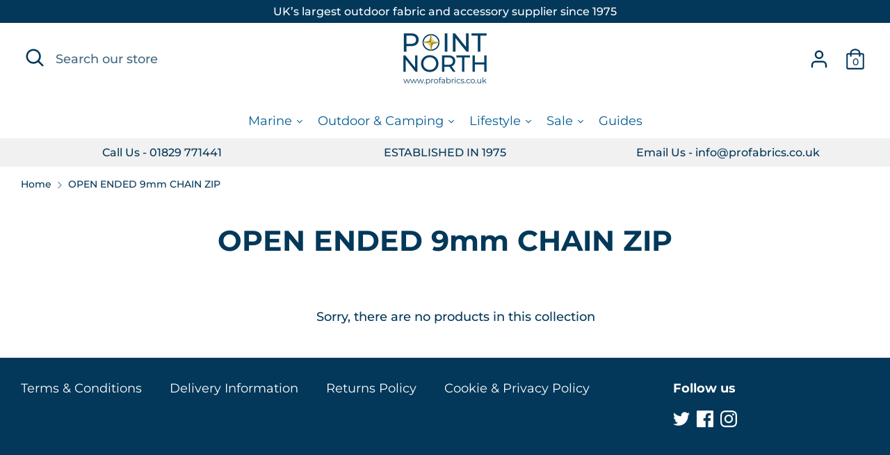

--- FILE ---
content_type: text/html; charset=utf-8
request_url: https://www.profabrics.co.uk/collections/outdoor-open-ended-9mm-chain-zips
body_size: 47817
content:
<!doctype html>
<html class="no-js supports-no-cookies" lang="en">
<head>
  <meta charset="utf-8" />
<meta name="viewport" content="width=device-width,initial-scale=1.0" />
<meta http-equiv="X-UA-Compatible" content="IE=edge">

<link rel="preconnect" href="https://cdn.shopify.com" crossorigin>
<link rel="preconnect" href="https://fonts.shopify.com" crossorigin>
<link rel="preconnect" href="https://monorail-edge.shopifysvc.com"><link rel="preload" as="font" href="//www.profabrics.co.uk/cdn/fonts/montserrat/montserrat_n7.3c434e22befd5c18a6b4afadb1e3d77c128c7939.woff2" type="font/woff2" crossorigin>
<link rel="preload" as="font" href="//www.profabrics.co.uk/cdn/fonts/montserrat/montserrat_n5.07ef3781d9c78c8b93c98419da7ad4fbeebb6635.woff2" type="font/woff2" crossorigin>
<link rel="preload" as="font" href="//www.profabrics.co.uk/cdn/fonts/montserrat/montserrat_n4.81949fa0ac9fd2021e16436151e8eaa539321637.woff2" type="font/woff2" crossorigin>
<link rel="preload" as="font" href="//www.profabrics.co.uk/cdn/fonts/jost/jost_n4.d47a1b6347ce4a4c9f437608011273009d91f2b7.woff2" type="font/woff2" crossorigin><link rel="preload" as="font" href="//www.profabrics.co.uk/cdn/fonts/montserrat/montserrat_n7.3c434e22befd5c18a6b4afadb1e3d77c128c7939.woff2" type="font/woff2" crossorigin><link rel="preload" as="font" href="//www.profabrics.co.uk/cdn/fonts/montserrat/montserrat_i5.d3a783eb0cc26f2fda1e99d1dfec3ebaea1dc164.woff2" type="font/woff2" crossorigin><link rel="preload" as="font" href="//www.profabrics.co.uk/cdn/fonts/montserrat/montserrat_i7.a0d4a463df4f146567d871890ffb3c80408e7732.woff2" type="font/woff2" crossorigin><link rel="preload" href="//www.profabrics.co.uk/cdn/shop/t/18/assets/vendor.js?v=41817386187007524081723634981" as="script">
<link rel="preload" href="//www.profabrics.co.uk/cdn/shop/t/18/assets/theme.js?v=137057643948987829681723634981" as="script"><link rel="canonical" href="https://www.profabrics.co.uk/collections/outdoor-open-ended-9mm-chain-zips" /><link rel="shortcut icon" href="//www.profabrics.co.uk/cdn/shop/files/faviconnew_1.png?v=1716377478" type="image/png" />
  <!-- Boost 1.6.8 -->
  <meta name="theme-color" content="#e74c2b">

  
  <title>
    OPEN ENDED 9mm CHAIN ZIP
    
    
    
      &ndash; Profabrics
    
  </title>

  


<meta property="og:site_name" content="Profabrics">
<meta property="og:url" content="https://www.profabrics.co.uk/collections/outdoor-open-ended-9mm-chain-zips">
<meta property="og:title" content="OPEN ENDED 9mm CHAIN ZIP">
<meta property="og:type" content="product.group">
<meta property="og:description" content="Point North Profabrics, the UK’s largest range of Outdoor, Marine and Waterproof Fabrics alongside a massive range of Trimmings and Accessories. Your one stop online shop. Established in 1974 our friendly team are available to help you choose the right products for your projects.">

<meta property="og:image" content="http://www.profabrics.co.uk/cdn/shop/files/DTH-SVGPoint-North-Logo-Darker_4x_cbf399c8-d5ce-4693-84aa-824838cc0553_1200x1200.png?v=1614760694">
    <meta property="og:image:width" content="1200">
    <meta property="og:image:height" content="628">
<meta property="og:image:secure_url" content="https://www.profabrics.co.uk/cdn/shop/files/DTH-SVGPoint-North-Logo-Darker_4x_cbf399c8-d5ce-4693-84aa-824838cc0553_1200x1200.png?v=1614760694">


  <meta name="twitter:site" content="@PointNorth1">

<meta name="twitter:card" content="summary_large_image">
<meta name="twitter:title" content="OPEN ENDED 9mm CHAIN ZIP">
<meta name="twitter:description" content="Point North Profabrics, the UK’s largest range of Outdoor, Marine and Waterproof Fabrics alongside a massive range of Trimmings and Accessories. Your one stop online shop. Established in 1974 our friendly team are available to help you choose the right products for your projects.">


  <link href="//www.profabrics.co.uk/cdn/shop/t/18/assets/styles.css?v=31806096237130106701764250270" rel="stylesheet" type="text/css" media="all" />

  <script>
    document.documentElement.className = document.documentElement.className.replace('no-js', 'js');
    window.theme = window.theme || {};
    window.slate = window.slate || {};
    theme.moneyFormat = "£{{amount}}",
    theme.strings = {
      addToCart: "Add to Cart",
      unavailable: "Unavailable",
      addressError: "Error looking up that address",
      addressNoResults: "No results for that address",
      addressQueryLimit: "You have exceeded the Google API usage limit. Consider upgrading to a \u003ca href=\"https:\/\/developers.google.com\/maps\/premium\/usage-limits\"\u003ePremium Plan\u003c\/a\u003e.",
      authError: "There was a problem authenticating your Google Maps API Key.",
      addingToCart: "Adding",
      addedToCart: "Added",
      addedToCartPopupTitle: "Added:",
      addedToCartPopupItems: "Items",
      addedToCartPopupSubtotal: "Subtotal",
      addedToCartPopupGoToCart: "Checkout",
      cartTermsNotChecked: "You must agree to the terms and conditions before continuing.",
      searchLoading: "Loading",
      searchMoreResults: "See all results",
      searchNoResults: "No results",
      priceFrom: "From",
      quantityTooHigh: "You can only have {{ quantity }} in your cart",
      onSale: "On Sale",
      soldOut: "Sold Out",
      unitPriceSeparator: " \/ ",
      close: "Close",
      cart_shipping_calculator_hide_calculator: "Hide shipping calculator",
      cart_shipping_calculator_title: "Get shipping estimates",
      cart_general_hide_note: "Hide instructions for Point North Profabrics ",
      cart_general_show_note: "Give Point North Profabrics more info",
      previous: "Previous",
      next: "Next",
      imageSlider: "Image slider"
    }
    theme.routes = {
      account_login_url: '/account/login',
      account_register_url: '/account/register',
      account_addresses_url: '/account/addresses',
      search_url: '/search',
      cart_url: '/cart',
      cart_add_url: '/cart/add',
      cart_change_url: '/cart/change',
      product_recommendations_url: '/recommendations/products'
    }
    theme.settings = {
      uniformProductGridImagesEnabled: true,
      soldLabelEnabled: false,
      saleLabelEnabled: true,
      gridShowVendor: false
    }
  </script>

  
<script>window.performance && window.performance.mark && window.performance.mark('shopify.content_for_header.start');</script><meta name="google-site-verification" content="_Lt6pjqfGH4sOJWtYg45Oy2i_77UDeQ34MGNtyEOkhk">
<meta id="shopify-digital-wallet" name="shopify-digital-wallet" content="/9156862/digital_wallets/dialog">
<meta name="shopify-checkout-api-token" content="7e02e9cce46effc895dba683fa22a84d">
<meta id="in-context-paypal-metadata" data-shop-id="9156862" data-venmo-supported="false" data-environment="production" data-locale="en_US" data-paypal-v4="true" data-currency="GBP">
<link rel="alternate" type="application/atom+xml" title="Feed" href="/collections/outdoor-open-ended-9mm-chain-zips.atom" />
<link rel="alternate" type="application/json+oembed" href="https://www.profabrics.co.uk/collections/outdoor-open-ended-9mm-chain-zips.oembed">
<script async="async" src="/checkouts/internal/preloads.js?locale=en-GB"></script>
<link rel="preconnect" href="https://shop.app" crossorigin="anonymous">
<script async="async" src="https://shop.app/checkouts/internal/preloads.js?locale=en-GB&shop_id=9156862" crossorigin="anonymous"></script>
<script id="apple-pay-shop-capabilities" type="application/json">{"shopId":9156862,"countryCode":"GB","currencyCode":"GBP","merchantCapabilities":["supports3DS"],"merchantId":"gid:\/\/shopify\/Shop\/9156862","merchantName":"Profabrics","requiredBillingContactFields":["postalAddress","email","phone"],"requiredShippingContactFields":["postalAddress","email","phone"],"shippingType":"shipping","supportedNetworks":["visa","maestro","masterCard","amex","discover","elo"],"total":{"type":"pending","label":"Profabrics","amount":"1.00"},"shopifyPaymentsEnabled":true,"supportsSubscriptions":true}</script>
<script id="shopify-features" type="application/json">{"accessToken":"7e02e9cce46effc895dba683fa22a84d","betas":["rich-media-storefront-analytics"],"domain":"www.profabrics.co.uk","predictiveSearch":true,"shopId":9156862,"locale":"en"}</script>
<script>var Shopify = Shopify || {};
Shopify.shop = "profabrics.myshopify.com";
Shopify.locale = "en";
Shopify.currency = {"active":"GBP","rate":"1.0"};
Shopify.country = "GB";
Shopify.theme = {"name":"V1 of Profabrics - VAT Fix [FINAL]","id":130369486937,"schema_name":"Boost","schema_version":"1.6.8","theme_store_id":null,"role":"main"};
Shopify.theme.handle = "null";
Shopify.theme.style = {"id":null,"handle":null};
Shopify.cdnHost = "www.profabrics.co.uk/cdn";
Shopify.routes = Shopify.routes || {};
Shopify.routes.root = "/";</script>
<script type="module">!function(o){(o.Shopify=o.Shopify||{}).modules=!0}(window);</script>
<script>!function(o){function n(){var o=[];function n(){o.push(Array.prototype.slice.apply(arguments))}return n.q=o,n}var t=o.Shopify=o.Shopify||{};t.loadFeatures=n(),t.autoloadFeatures=n()}(window);</script>
<script>
  window.ShopifyPay = window.ShopifyPay || {};
  window.ShopifyPay.apiHost = "shop.app\/pay";
  window.ShopifyPay.redirectState = null;
</script>
<script id="shop-js-analytics" type="application/json">{"pageType":"collection"}</script>
<script defer="defer" async type="module" src="//www.profabrics.co.uk/cdn/shopifycloud/shop-js/modules/v2/client.init-shop-cart-sync_BT-GjEfc.en.esm.js"></script>
<script defer="defer" async type="module" src="//www.profabrics.co.uk/cdn/shopifycloud/shop-js/modules/v2/chunk.common_D58fp_Oc.esm.js"></script>
<script defer="defer" async type="module" src="//www.profabrics.co.uk/cdn/shopifycloud/shop-js/modules/v2/chunk.modal_xMitdFEc.esm.js"></script>
<script type="module">
  await import("//www.profabrics.co.uk/cdn/shopifycloud/shop-js/modules/v2/client.init-shop-cart-sync_BT-GjEfc.en.esm.js");
await import("//www.profabrics.co.uk/cdn/shopifycloud/shop-js/modules/v2/chunk.common_D58fp_Oc.esm.js");
await import("//www.profabrics.co.uk/cdn/shopifycloud/shop-js/modules/v2/chunk.modal_xMitdFEc.esm.js");

  window.Shopify.SignInWithShop?.initShopCartSync?.({"fedCMEnabled":true,"windoidEnabled":true});

</script>
<script>
  window.Shopify = window.Shopify || {};
  if (!window.Shopify.featureAssets) window.Shopify.featureAssets = {};
  window.Shopify.featureAssets['shop-js'] = {"shop-cart-sync":["modules/v2/client.shop-cart-sync_DZOKe7Ll.en.esm.js","modules/v2/chunk.common_D58fp_Oc.esm.js","modules/v2/chunk.modal_xMitdFEc.esm.js"],"init-fed-cm":["modules/v2/client.init-fed-cm_B6oLuCjv.en.esm.js","modules/v2/chunk.common_D58fp_Oc.esm.js","modules/v2/chunk.modal_xMitdFEc.esm.js"],"shop-cash-offers":["modules/v2/client.shop-cash-offers_D2sdYoxE.en.esm.js","modules/v2/chunk.common_D58fp_Oc.esm.js","modules/v2/chunk.modal_xMitdFEc.esm.js"],"shop-login-button":["modules/v2/client.shop-login-button_QeVjl5Y3.en.esm.js","modules/v2/chunk.common_D58fp_Oc.esm.js","modules/v2/chunk.modal_xMitdFEc.esm.js"],"pay-button":["modules/v2/client.pay-button_DXTOsIq6.en.esm.js","modules/v2/chunk.common_D58fp_Oc.esm.js","modules/v2/chunk.modal_xMitdFEc.esm.js"],"shop-button":["modules/v2/client.shop-button_DQZHx9pm.en.esm.js","modules/v2/chunk.common_D58fp_Oc.esm.js","modules/v2/chunk.modal_xMitdFEc.esm.js"],"avatar":["modules/v2/client.avatar_BTnouDA3.en.esm.js"],"init-windoid":["modules/v2/client.init-windoid_CR1B-cfM.en.esm.js","modules/v2/chunk.common_D58fp_Oc.esm.js","modules/v2/chunk.modal_xMitdFEc.esm.js"],"init-shop-for-new-customer-accounts":["modules/v2/client.init-shop-for-new-customer-accounts_C_vY_xzh.en.esm.js","modules/v2/client.shop-login-button_QeVjl5Y3.en.esm.js","modules/v2/chunk.common_D58fp_Oc.esm.js","modules/v2/chunk.modal_xMitdFEc.esm.js"],"init-shop-email-lookup-coordinator":["modules/v2/client.init-shop-email-lookup-coordinator_BI7n9ZSv.en.esm.js","modules/v2/chunk.common_D58fp_Oc.esm.js","modules/v2/chunk.modal_xMitdFEc.esm.js"],"init-shop-cart-sync":["modules/v2/client.init-shop-cart-sync_BT-GjEfc.en.esm.js","modules/v2/chunk.common_D58fp_Oc.esm.js","modules/v2/chunk.modal_xMitdFEc.esm.js"],"shop-toast-manager":["modules/v2/client.shop-toast-manager_DiYdP3xc.en.esm.js","modules/v2/chunk.common_D58fp_Oc.esm.js","modules/v2/chunk.modal_xMitdFEc.esm.js"],"init-customer-accounts":["modules/v2/client.init-customer-accounts_D9ZNqS-Q.en.esm.js","modules/v2/client.shop-login-button_QeVjl5Y3.en.esm.js","modules/v2/chunk.common_D58fp_Oc.esm.js","modules/v2/chunk.modal_xMitdFEc.esm.js"],"init-customer-accounts-sign-up":["modules/v2/client.init-customer-accounts-sign-up_iGw4briv.en.esm.js","modules/v2/client.shop-login-button_QeVjl5Y3.en.esm.js","modules/v2/chunk.common_D58fp_Oc.esm.js","modules/v2/chunk.modal_xMitdFEc.esm.js"],"shop-follow-button":["modules/v2/client.shop-follow-button_CqMgW2wH.en.esm.js","modules/v2/chunk.common_D58fp_Oc.esm.js","modules/v2/chunk.modal_xMitdFEc.esm.js"],"checkout-modal":["modules/v2/client.checkout-modal_xHeaAweL.en.esm.js","modules/v2/chunk.common_D58fp_Oc.esm.js","modules/v2/chunk.modal_xMitdFEc.esm.js"],"shop-login":["modules/v2/client.shop-login_D91U-Q7h.en.esm.js","modules/v2/chunk.common_D58fp_Oc.esm.js","modules/v2/chunk.modal_xMitdFEc.esm.js"],"lead-capture":["modules/v2/client.lead-capture_BJmE1dJe.en.esm.js","modules/v2/chunk.common_D58fp_Oc.esm.js","modules/v2/chunk.modal_xMitdFEc.esm.js"],"payment-terms":["modules/v2/client.payment-terms_Ci9AEqFq.en.esm.js","modules/v2/chunk.common_D58fp_Oc.esm.js","modules/v2/chunk.modal_xMitdFEc.esm.js"]};
</script>
<script>(function() {
  var isLoaded = false;
  function asyncLoad() {
    if (isLoaded) return;
    isLoaded = true;
    var urls = ["https:\/\/cdn.shopify.com\/s\/files\/1\/0915\/6862\/t\/11\/assets\/globo.filter.init.js?shop=profabrics.myshopify.com","https:\/\/d23dclunsivw3h.cloudfront.net\/redirect-app.js?shop=profabrics.myshopify.com"];
    for (var i = 0; i < urls.length; i++) {
      var s = document.createElement('script');
      s.type = 'text/javascript';
      s.async = true;
      s.src = urls[i];
      var x = document.getElementsByTagName('script')[0];
      x.parentNode.insertBefore(s, x);
    }
  };
  if(window.attachEvent) {
    window.attachEvent('onload', asyncLoad);
  } else {
    window.addEventListener('load', asyncLoad, false);
  }
})();</script>
<script id="__st">var __st={"a":9156862,"offset":0,"reqid":"14c2a972-390d-4411-8fe7-45e5dfe1ddb3-1769053846","pageurl":"www.profabrics.co.uk\/collections\/outdoor-open-ended-9mm-chain-zips","u":"101479580080","p":"collection","rtyp":"collection","rid":121000259};</script>
<script>window.ShopifyPaypalV4VisibilityTracking = true;</script>
<script id="captcha-bootstrap">!function(){'use strict';const t='contact',e='account',n='new_comment',o=[[t,t],['blogs',n],['comments',n],[t,'customer']],c=[[e,'customer_login'],[e,'guest_login'],[e,'recover_customer_password'],[e,'create_customer']],r=t=>t.map((([t,e])=>`form[action*='/${t}']:not([data-nocaptcha='true']) input[name='form_type'][value='${e}']`)).join(','),a=t=>()=>t?[...document.querySelectorAll(t)].map((t=>t.form)):[];function s(){const t=[...o],e=r(t);return a(e)}const i='password',u='form_key',d=['recaptcha-v3-token','g-recaptcha-response','h-captcha-response',i],f=()=>{try{return window.sessionStorage}catch{return}},m='__shopify_v',_=t=>t.elements[u];function p(t,e,n=!1){try{const o=window.sessionStorage,c=JSON.parse(o.getItem(e)),{data:r}=function(t){const{data:e,action:n}=t;return t[m]||n?{data:e,action:n}:{data:t,action:n}}(c);for(const[e,n]of Object.entries(r))t.elements[e]&&(t.elements[e].value=n);n&&o.removeItem(e)}catch(o){console.error('form repopulation failed',{error:o})}}const l='form_type',E='cptcha';function T(t){t.dataset[E]=!0}const w=window,h=w.document,L='Shopify',v='ce_forms',y='captcha';let A=!1;((t,e)=>{const n=(g='f06e6c50-85a8-45c8-87d0-21a2b65856fe',I='https://cdn.shopify.com/shopifycloud/storefront-forms-hcaptcha/ce_storefront_forms_captcha_hcaptcha.v1.5.2.iife.js',D={infoText:'Protected by hCaptcha',privacyText:'Privacy',termsText:'Terms'},(t,e,n)=>{const o=w[L][v],c=o.bindForm;if(c)return c(t,g,e,D).then(n);var r;o.q.push([[t,g,e,D],n]),r=I,A||(h.body.append(Object.assign(h.createElement('script'),{id:'captcha-provider',async:!0,src:r})),A=!0)});var g,I,D;w[L]=w[L]||{},w[L][v]=w[L][v]||{},w[L][v].q=[],w[L][y]=w[L][y]||{},w[L][y].protect=function(t,e){n(t,void 0,e),T(t)},Object.freeze(w[L][y]),function(t,e,n,w,h,L){const[v,y,A,g]=function(t,e,n){const i=e?o:[],u=t?c:[],d=[...i,...u],f=r(d),m=r(i),_=r(d.filter((([t,e])=>n.includes(e))));return[a(f),a(m),a(_),s()]}(w,h,L),I=t=>{const e=t.target;return e instanceof HTMLFormElement?e:e&&e.form},D=t=>v().includes(t);t.addEventListener('submit',(t=>{const e=I(t);if(!e)return;const n=D(e)&&!e.dataset.hcaptchaBound&&!e.dataset.recaptchaBound,o=_(e),c=g().includes(e)&&(!o||!o.value);(n||c)&&t.preventDefault(),c&&!n&&(function(t){try{if(!f())return;!function(t){const e=f();if(!e)return;const n=_(t);if(!n)return;const o=n.value;o&&e.removeItem(o)}(t);const e=Array.from(Array(32),(()=>Math.random().toString(36)[2])).join('');!function(t,e){_(t)||t.append(Object.assign(document.createElement('input'),{type:'hidden',name:u})),t.elements[u].value=e}(t,e),function(t,e){const n=f();if(!n)return;const o=[...t.querySelectorAll(`input[type='${i}']`)].map((({name:t})=>t)),c=[...d,...o],r={};for(const[a,s]of new FormData(t).entries())c.includes(a)||(r[a]=s);n.setItem(e,JSON.stringify({[m]:1,action:t.action,data:r}))}(t,e)}catch(e){console.error('failed to persist form',e)}}(e),e.submit())}));const S=(t,e)=>{t&&!t.dataset[E]&&(n(t,e.some((e=>e===t))),T(t))};for(const o of['focusin','change'])t.addEventListener(o,(t=>{const e=I(t);D(e)&&S(e,y())}));const B=e.get('form_key'),M=e.get(l),P=B&&M;t.addEventListener('DOMContentLoaded',(()=>{const t=y();if(P)for(const e of t)e.elements[l].value===M&&p(e,B);[...new Set([...A(),...v().filter((t=>'true'===t.dataset.shopifyCaptcha))])].forEach((e=>S(e,t)))}))}(h,new URLSearchParams(w.location.search),n,t,e,['guest_login'])})(!0,!0)}();</script>
<script integrity="sha256-4kQ18oKyAcykRKYeNunJcIwy7WH5gtpwJnB7kiuLZ1E=" data-source-attribution="shopify.loadfeatures" defer="defer" src="//www.profabrics.co.uk/cdn/shopifycloud/storefront/assets/storefront/load_feature-a0a9edcb.js" crossorigin="anonymous"></script>
<script crossorigin="anonymous" defer="defer" src="//www.profabrics.co.uk/cdn/shopifycloud/storefront/assets/shopify_pay/storefront-65b4c6d7.js?v=20250812"></script>
<script data-source-attribution="shopify.dynamic_checkout.dynamic.init">var Shopify=Shopify||{};Shopify.PaymentButton=Shopify.PaymentButton||{isStorefrontPortableWallets:!0,init:function(){window.Shopify.PaymentButton.init=function(){};var t=document.createElement("script");t.src="https://www.profabrics.co.uk/cdn/shopifycloud/portable-wallets/latest/portable-wallets.en.js",t.type="module",document.head.appendChild(t)}};
</script>
<script data-source-attribution="shopify.dynamic_checkout.buyer_consent">
  function portableWalletsHideBuyerConsent(e){var t=document.getElementById("shopify-buyer-consent"),n=document.getElementById("shopify-subscription-policy-button");t&&n&&(t.classList.add("hidden"),t.setAttribute("aria-hidden","true"),n.removeEventListener("click",e))}function portableWalletsShowBuyerConsent(e){var t=document.getElementById("shopify-buyer-consent"),n=document.getElementById("shopify-subscription-policy-button");t&&n&&(t.classList.remove("hidden"),t.removeAttribute("aria-hidden"),n.addEventListener("click",e))}window.Shopify?.PaymentButton&&(window.Shopify.PaymentButton.hideBuyerConsent=portableWalletsHideBuyerConsent,window.Shopify.PaymentButton.showBuyerConsent=portableWalletsShowBuyerConsent);
</script>
<script data-source-attribution="shopify.dynamic_checkout.cart.bootstrap">document.addEventListener("DOMContentLoaded",(function(){function t(){return document.querySelector("shopify-accelerated-checkout-cart, shopify-accelerated-checkout")}if(t())Shopify.PaymentButton.init();else{new MutationObserver((function(e,n){t()&&(Shopify.PaymentButton.init(),n.disconnect())})).observe(document.body,{childList:!0,subtree:!0})}}));
</script>
<script id='scb4127' type='text/javascript' async='' src='https://www.profabrics.co.uk/cdn/shopifycloud/privacy-banner/storefront-banner.js'></script><link id="shopify-accelerated-checkout-styles" rel="stylesheet" media="screen" href="https://www.profabrics.co.uk/cdn/shopifycloud/portable-wallets/latest/accelerated-checkout-backwards-compat.css" crossorigin="anonymous">
<style id="shopify-accelerated-checkout-cart">
        #shopify-buyer-consent {
  margin-top: 1em;
  display: inline-block;
  width: 100%;
}

#shopify-buyer-consent.hidden {
  display: none;
}

#shopify-subscription-policy-button {
  background: none;
  border: none;
  padding: 0;
  text-decoration: underline;
  font-size: inherit;
  cursor: pointer;
}

#shopify-subscription-policy-button::before {
  box-shadow: none;
}

      </style>

<script>window.performance && window.performance.mark && window.performance.mark('shopify.content_for_header.end');</script>
  










<!-- BEGIN app block: shopify://apps/smart-filter-search/blocks/app-embed/5cc1944c-3014-4a2a-af40-7d65abc0ef73 -->
<style>.spf-filter-loading #gf-products>*,.spf-filter-loading [data-globo-filter-items]>*{visibility:hidden;opacity:0}#gf-products{display:-ms-flexbox;margin-right:-15px;margin-left:-15px;padding:0;margin-bottom:0;min-width:100%;width:auto;z-index:1;position:relative;display:-webkit-box;display:flex;justify-content:left;-ms-flex-wrap:wrap;flex-wrap:wrap;height:auto!important}.gf-block-title-skeleton span{width:100%;height:12px;display:block;border-radius:5px;background:#f6f6f7}.gf-top_one .gf-block-title-skeleton span{height:22px;border-radius:2px;min-width:100px}.gf-block-title-skeleton h3::after,.gf-top_one .gf-block-content.gf-block-skeleton{display:none!important}#gf-tree .gf-label.gf-label-skeleton{height:8px;display:block;border-radius:3px!important;background:#f6f6f7}.gf-label-width-75{max-width:75%}.gf-label-width-90{max-width:90%}.gf-label-width-50{max-width:50%}</style>
<link rel="preload" href="https://cdn.shopify.com/extensions/019bdedd-4e57-79a0-b131-b44f39813278/smart-product-filters-613/assets/globo-filter-critical.css" as="style" onload="this.onload=null;this.rel='stylesheet'">
<noscript><link rel="stylesheet" href="https://cdn.shopify.com/extensions/019bdedd-4e57-79a0-b131-b44f39813278/smart-product-filters-613/assets/globo-filter-critical.css"></noscript><link href="https://cdn.shopify.com/extensions/019bdedd-4e57-79a0-b131-b44f39813278/smart-product-filters-613/assets/globo.filter.min.js" as="script" rel="preload">
<link rel="preconnect" href="https://filter-eu9.globo.io" crossorigin>
<link rel="dns-prefetch" href="https://filter-eu9.globo.io"><link href="https://cdn.shopify.com/extensions/019bdedd-4e57-79a0-b131-b44f39813278/smart-product-filters-613/assets/globo.filter.filter.min.js" as="script" rel="preload">
<link href="https://cdn.shopify.com/extensions/019bdedd-4e57-79a0-b131-b44f39813278/smart-product-filters-613/assets/globo.filter.692.min.js" as="script" rel="preload">
<link href="https://cdn.shopify.com/extensions/019bdedd-4e57-79a0-b131-b44f39813278/smart-product-filters-613/assets/globo.filter.themes.min.js" as="script" rel="preload">
<link href="https://cdn.shopify.com/extensions/019bdedd-4e57-79a0-b131-b44f39813278/smart-product-filters-613/assets/globo.filter.liquid.min.js" as="script" rel="preload">
<link href="https://cdn.shopify.com/extensions/019bdedd-4e57-79a0-b131-b44f39813278/smart-product-filters-613/assets/globo.filter.product.min.js" as="script" rel="preload">
<link href="//cdn.shopify.com/extensions/019bdedd-4e57-79a0-b131-b44f39813278/smart-product-filters-613/assets/globo.filter.css" rel="stylesheet" type="text/css" media="all" /><link rel="stylesheet" href="https://cdn.shopify.com/extensions/019bdedd-4e57-79a0-b131-b44f39813278/smart-product-filters-613/assets/globo.search.css" media="print" onload="this.media='all'">

<meta id="search_terms_value" content="" />
<!-- BEGIN app snippet: global.variables --><script>
  window.shopCurrency = "GBP";
  window.shopCountry = "GB";
  window.shopLanguageCode = "en";

  window.currentCurrency = "GBP";
  window.currentCountry = "GB";
  window.currentLanguageCode = "en";

  window.shopCustomer = false

  window.useCustomTreeTemplate = false;
  window.useCustomProductTemplate = false;

  window.GloboFilterRequestOrigin = "https://www.profabrics.co.uk";
  window.GloboFilterShopifyDomain = "profabrics.myshopify.com";
  window.GloboFilterSFAT = "";
  window.GloboFilterSFApiVersion = "2025-04";
  window.GloboFilterProxyPath = "/apps/globofilters";
  window.GloboFilterRootUrl = "";
  window.GloboFilterTranslation = {"search":{"suggestions":"Suggestions","collections":"Collections","pages":"Pages","product":"Product","products":"Products","view_all":"Search for","view_all_products":"View all products","not_found":"Sorry, nothing found for","product_not_found":"No products were found","no_result_keywords_suggestions_title":"Popular searches","no_result_products_suggestions_title":"However, You may like","zero_character_keywords_suggestions_title":"Suggestions","zero_character_popular_searches_title":"Popular searches","zero_character_products_suggestions_title":"Trending products"},"form":{"title":"Search Products","submit":"Search"},"filter":{"filter_by":"Filter By","clear_all":"Clear All","view":"View","clear":"Clear","in_stock":"In Stock","out_of_stock":"Out of Stock","ready_to_ship":"Ready to ship","search":"Search options"},"sort":{"sort_by":"Sort By","manually":"Featured","availability_in_stock_first":"Availability","relevance":"Relevance","best_selling":"Best Selling","alphabetically_a_z":"Alphabetically, A-Z","alphabetically_z_a":"Alphabetically, Z-A","price_low_to_high":"Price, low to high","price_high_to_low":"Price, high to low","date_new_to_old":"Date, new to old","date_old_to_new":"Date, old to new","sale_off":"% Sale off"},"product":{"add_to_cart":"Add to cart","unavailable":"Unavailable","sold_out":"Sold out","sale":"Sale","load_more":"Load more","limit":"Show","search":"Search products","no_results":"Sorry, there are no products in this collection"}};
  window.isMultiCurrency =false;
  window.globoEmbedFilterAssetsUrl = 'https://cdn.shopify.com/extensions/019bdedd-4e57-79a0-b131-b44f39813278/smart-product-filters-613/assets/';
  window.assetsUrl = window.globoEmbedFilterAssetsUrl;
  window.GloboMoneyFormat = "£{{amount}}";
</script><!-- END app snippet -->
<script type="text/javascript" hs-ignore data-ccm-injected>
document.getElementsByTagName('html')[0].classList.add('spf-filter-loading', 'spf-has-filter');
window.enabledEmbedFilter = true;
window.sortByRelevance = false;
window.moneyFormat = "£{{amount}}";
window.GloboMoneyWithCurrencyFormat = "£{{amount}} GBP";
window.filesUrl = '//www.profabrics.co.uk/cdn/shop/files/';
window.GloboThemesInfo ={"45962243":{"id":45962243,"name":"launchpad-star","theme_store_id":null},"121795280985":{"id":121795280985,"name":"Copy of International Update","theme_store_id":null},"122343719001":{"id":122343719001,"name":"Profabrics - VAT Fix","theme_store_id":863,"theme_name":"Boost","theme_version":"1.6.8"},"122415841369":{"id":122415841369,"name":"Profabrics - VAT Fix [FINAL]","theme_store_id":863,"theme_name":"Boost","theme_version":"1.6.8"},"122425639001":{"id":122425639001,"name":"Copy of Profabrics - VAT Fix [FINAL]","theme_store_id":863,"theme_name":"Boost","theme_version":"1.6.8"},"124523085913":{"id":124523085913,"name":"Boost","theme_store_id":863,"theme_name":"Boost"},"130043936857":{"id":130043936857,"name":"Refresh","theme_store_id":1567,"theme_name":"Refresh"},"130369486937":{"id":130369486937,"name":"Copy of Profabrics - VAT Fix [FINAL]","theme_store_id":863,"theme_name":"Boost","theme_version":"1.6.8"},"51575043":{"id":51575043,"name":"eclipse-8-myshopify-com-shopify-template-theme","theme_store_id":null},"155196742":{"id":155196742,"name":"1H Christmas EDT","theme_store_id":null},"155755782":{"id":155755782,"name":"Test - 6.12.16","theme_store_id":null},"79006531673":{"id":79006531673,"name":"SG MESSING AROUND","theme_store_id":null},"81659363417":{"id":81659363417,"name":"Copy of Copy of eclipse-8-myshopify-com-shopify...","theme_store_id":null},"81677221977":{"id":81677221977,"name":"1H Christmas EDT - No orders","theme_store_id":null},"81714577497":{"id":81714577497,"name":"International Update","theme_store_id":null}};



var GloboEmbedFilterConfig = {
api: {filterUrl: "https://filter-eu9.globo.io/filter",searchUrl: "https://filter-eu9.globo.io/search", url: "https://filter-eu9.globo.io"},
shop: {
name: "Profabrics",
url: "https://www.profabrics.co.uk",
domain: "profabrics.myshopify.com",
locale: "en",
cur_locale: "en",
predictive_search_url: "/search/suggest",
country_code: "GB",
root_url: "",
cart_url: "/cart",
search_url: "/search",
cart_add_url: "/cart/add",
search_terms_value: "",
product_image: {width: 360, height: 504},
no_image_url: "https://cdn.shopify.com/s/images/themes/product-1.png",
swatches: [],
swatchConfig: {"enable":true,"color":["color","colour"],"label":["size"]},
enableRecommendation: false,
hideOneValue: true,
newUrlStruct: true,
newUrlForSEO: false,redirects: [],
images: {},
settings: {"color_body_background":"#ffffff","accent_color":"#ffffff","color_body_text":"#03385a","color_body_link":"#03385a","color_sale_text":"#cd201a","header_bck_color":"#ffffff","logo_text_color":"#03385a","header_text_color":"#03385a","mobile_open_search_bar_color":"#f1f1f1","main_menu_bck_color":"#ffffff","main_menu_link_color":"#cd1a1a","mobile_menu_bck_color":"#f1f1f1","announcement_bar_bck_color":"#cd1a1a","announcement_bar_txt_color":"#ffffff","store_messages_bck_color":"#f1f1f1","store_messages_txt_color":"#03385a","footer_bck_color":"#03385a","footer_text_color":"#ffffff","primary_btn_background":"#e74c2b","primary_btn_text":"#ffffff","secondary_btn_background":"#9fd9d8","secondary_btn_text":"#005b94","quickbuy_form_background":"#ecf1f2","quickbuy_form_text":"#03385a","zoom_bg":"#000000","overlay_opacity":100,"collection_feature_header_background":"#03385a","filter_bar_colour":"#e4cb44","type_heading_font":{"error":"json not allowed for this object"},"type_base_font":{"error":"json not allowed for this object"},"type_nav_font":{"error":"json not allowed for this object"},"type_logo_font":{"error":"json not allowed for this object"},"font_size_body_int":18,"font_size_nav_int":17,"font_size_logo_int":28,"uppercase_headings":false,"uppercase_product_titles":false,"global_border_radius":0,"hover_image_enabled":true,"sale_label_enabled":true,"sold_label_enabled":false,"grid_show_vendor":false,"align_product_titles":true,"quickbuy_buttons_toggle":false,"quickbuy_labels_toggle":true,"quickbuy_show_quantity_selector":true,"show_tax_and_shipping":false,"quickbuy_show_backorder_text":false,"enable_payment_button":true,"variant_style":"dropdown","swatch_enabled":true,"swatch_option_name":"Colour","swatch_method":"images","social_twitter_url":"https:\/\/twitter.com\/PointNorth1","social_facebook_url":"https:\/\/www.facebook.com\/PointNorthProFabrics\/","social_pinterest_url":"","social_vimeo_url":"","social_youtube_url":"","social_instagram_url":"https:\/\/www.instagram.com\/pointnorthprofabrics\/?hl=en","social_custom_url":"","on_add_to_cart":"go_to_cart","search_type":"product","enable_live_search":true,"live_search_show_price":true,"live_search_show_vendor":false,"favicon":"\/\/www.profabrics.co.uk\/cdn\/shop\/files\/faviconnew_1.png?v=1716377478","checkout_logo_image":"\/\/www.profabrics.co.uk\/cdn\/shop\/files\/DTH-SVGPoint-North-Logo-Darker_4x_cbf399c8-d5ce-4693-84aa-824838cc0553.png?v=1614760694","checkout_logo_position":"left","checkout_logo_size":"medium","checkout_body_background_color":"#fff","checkout_input_background_color_mode":"white","checkout_sidebar_background_color":"#fafafa","checkout_heading_font":"-apple-system, BlinkMacSystemFont, 'Segoe UI', Roboto, Helvetica, Arial, sans-serif, 'Apple Color Emoji', 'Segoe UI Emoji', 'Segoe UI Symbol'","checkout_body_font":"-apple-system, BlinkMacSystemFont, 'Segoe UI', Roboto, Helvetica, Arial, sans-serif, 'Apple Color Emoji', 'Segoe UI Emoji', 'Segoe UI Symbol'","checkout_accent_color":"#1878b9","checkout_button_color":"#1878b9","checkout_error_color":"#e22120","primary_btn_border":"#212b36","secondary_btn_border":"#dfe3e8","customer_layout":"customer_area"},
gridSettings: {"layout":"theme","useCustomTemplate":false,"useCustomTreeTemplate":false,"skin":5,"limits":[12,24,48],"productsPerPage":12,"sorts":["stock-descending","best-selling","title-ascending","title-descending","price-ascending","price-descending","created-descending","created-ascending","sale-descending"],"noImageUrl":"https:\/\/cdn.shopify.com\/s\/images\/themes\/product-1.png","imageWidth":"360","imageHeight":"504","imageRatio":140,"imageSize":"360_504","alignment":"left","hideOneValue":true,"elements":["soldoutLabel","saleLabel","quickview","addToCart","vendor","swatch","price","secondImage"],"saleLabelClass":" sale-text","saleMode":3,"gridItemClass":"spf-col-xl-4 spf-col-lg-4 spf-col-md-6 spf-col-sm-6 spf-col-6","swatchClass":"","swatchConfig":{"enable":true,"color":["color","colour"],"label":["size"]},"variant_redirect":false,"showSelectedVariantInfo":"1"},
home_filter: false,
page: "collection",
sorts: ["stock-descending","best-selling","title-ascending","title-descending","price-ascending","price-descending","created-descending","created-ascending","sale-descending"],
limits: [12,24,48],
cache: true,
layout: "theme",
marketTaxInclusion: false,
priceTaxesIncluded: false,
customerTaxesIncluded: false,
useCustomTemplate: false,
hasQuickviewTemplate: false
},
analytic: {"enableViewProductAnalytic":true,"enableSearchAnalytic":true,"enableFilterAnalytic":true,"enableATCAnalytic":false},
taxes: [],
special_countries: null,
adjustments: false,
year_make_model: {
id: 0,
prefix: "gff_",
heading: "",
showSearchInput: false,
showClearAllBtn: false
},
filter: {
id:43553,
prefix: "gf_",
layout: 1,
useThemeFilterCss: false,
sublayout: 1,
showCount: true,
showRefine: true,
refineSettings: {"style":"square","positions":["sidebar_desktop","sidebar_mobile","toolbar_mobile"],"color":"#000000","iconColor":"#5C5F62","bgColor":"#e8e8e8"},
isLoadMore: 0,
filter_on_search_page: true
},
search:{
enable: true,
zero_character_suggestion: false,
pages_suggestion: {enable:false,limit:5},
keywords_suggestion: {enable:true,limit:10},
articles_suggestion: {enable:false,limit:5},
layout: 1,
product_list_layout: "grid",
elements: ["price"]
},
collection: {
id:121000259,
handle:"outdoor-open-ended-9mm-chain-zips",
sort: "title-ascending",
vendor: null,
tags: null,
type: null,
term: document.getElementById("search_terms_value") != null ? document.getElementById("search_terms_value").content : "",
limit: 12,
settings: null,
products_count: 0,
enableCollectionSearch: true,
displayTotalProducts: true,
excludeTags:null,
showSelectedVariantInfo: true
},
selector: {products: ""}
}
</script>
<script>
try {} catch (error) {}
</script>
<script src="https://cdn.shopify.com/extensions/019bdedd-4e57-79a0-b131-b44f39813278/smart-product-filters-613/assets/globo.filter.themes.min.js" defer></script><style>.gf-block-title h3, 
.gf-block-title .h3,
.gf-form-input-inner label {
  font-size: 14px !important;
  color: #3a3a3a !important;
  text-transform: uppercase !important;
  font-weight: bold !important;
}
.gf-option-block .gf-btn-show-more{
  font-size: 14px !important;
  text-transform: none !important;
  font-weight: normal !important;
}
.gf-option-block ul li a, 
.gf-option-block ul li button, 
.gf-option-block ul li a span.gf-count,
.gf-option-block ul li button span.gf-count,
.gf-clear, 
.gf-clear-all, 
.selected-item.gf-option-label a,
.gf-form-input-inner select,
.gf-refine-toggle{
  font-size: 14px !important;
  color: #000000 !important;
  text-transform: none !important;
  font-weight: normal !important;
}

.gf-refine-toggle-mobile,
.gf-form-button-group button {
  font-size: 14px !important;
  text-transform: none !important;
  font-weight: normal !important;
  color: #3a3a3a !important;
  border: 1px solid #bfbfbf !important;
  background: #ffffff !important;
}
.gf-option-block-box-rectangle.gf-option-block ul li.gf-box-rectangle a,
.gf-option-block-box-rectangle.gf-option-block ul li.gf-box-rectangle button {
  border-color: #000000 !important;
}
.gf-option-block-box-rectangle.gf-option-block ul li.gf-box-rectangle a.checked,
.gf-option-block-box-rectangle.gf-option-block ul li.gf-box-rectangle button.checked{
  color: #fff !important;
  background-color: #000000 !important;
}
@media (min-width: 768px) {
  .gf-option-block-box-rectangle.gf-option-block ul li.gf-box-rectangle button:hover,
  .gf-option-block-box-rectangle.gf-option-block ul li.gf-box-rectangle a:hover {
    color: #fff !important;
    background-color: #000000 !important;	
  }
}
.gf-option-block.gf-option-block-select select {
  color: #000000 !important;
}

#gf-form.loaded, .gf-YMM-forms.loaded {
  background: #FFFFFF !important;
}
#gf-form h2, .gf-YMM-forms h2 {
  color: #3a3a3a !important;
}
#gf-form label, .gf-YMM-forms label{
  color: #3a3a3a !important;
}
.gf-form-input-wrapper select, 
.gf-form-input-wrapper input{
  border: 1px solid #DEDEDE !important;
  background-color: #FFFFFF !important;
  border-radius: 0px !important;
}
#gf-form .gf-form-button-group button, .gf-YMM-forms .gf-form-button-group button{
  color: #FFFFFF !important;
  background: #3a3a3a !important;
  border-radius: 0px !important;
}

.spf-product-card.spf-product-card__template-3 .spf-product__info.hover{
  background: #FFFFFF;
}
a.spf-product-card__image-wrapper{
  padding-top: 100%;
}
.h4.spf-product-card__title a{
  color: #333333;
  font-size: 15px;
  font-family: "Poppins", sans-serif;   font-weight: 500;  font-style: normal;
  text-transform: none;
}
.h4.spf-product-card__title a:hover{
  color: #000000;
}
.spf-product-card button.spf-product__form-btn-addtocart{
  font-size: 14px;
   font-family: inherit;   font-weight: normal;   font-style: normal;   text-transform: none;
}
.spf-product-card button.spf-product__form-btn-addtocart,
.spf-product-card.spf-product-card__template-4 a.open-quick-view,
.spf-product-card.spf-product-card__template-5 a.open-quick-view,
#gfqv-btn{
  color: #FFFFFF !important;
  border: 1px solid #333333 !important;
  background: #333333 !important;
}
.spf-product-card button.spf-product__form-btn-addtocart:hover,
.spf-product-card.spf-product-card__template-4 a.open-quick-view:hover,
.spf-product-card.spf-product-card__template-5 a.open-quick-view:hover{
  color: #FFFFFF !important;
  border: 1px solid #000000 !important;
  background: #000000 !important;
}
span.spf-product__label.spf-product__label-soldout{
  color: #ffffff;
  background: #989898;
}
span.spf-product__label.spf-product__label-sale{
  color: #F0F0F0;
  background: #d21625;
}
.spf-product-card__vendor a{
  color: #969595;
  font-size: 13px;
  font-family: "Poppins", sans-serif;   font-weight: 400;   font-style: normal; }
.spf-product-card__vendor a:hover{
  color: #969595;
}
.spf-product-card__price-wrapper{
  font-size: 14px;
}
.spf-image-ratio{
  padding-top:100% !important;
}
.spf-product-card__oldprice,
.spf-product-card__saleprice,
.spf-product-card__price,
.gfqv-product-card__oldprice,
.gfqv-product-card__saleprice,
.gfqv-product-card__price
{
  font-size: 14px;
  font-family: "Poppins", sans-serif;   font-weight: 500;   font-style: normal; }

span.spf-product-card__price, span.gfqv-product-card__price{
  color: #141414;
}
span.spf-product-card__oldprice, span.gfqv-product-card__oldprice{
  color: #969595;
}
span.spf-product-card__saleprice, span.gfqv-product-card__saleprice{
  color: #d21625;
}
/* Product Title */
.h4.spf-product-card__title{
    
}
.h4.spf-product-card__title a{

}

/* Product Vendor */
.spf-product-card__vendor{
    
}
.spf-product-card__vendor a{

}

/* Product Price */
.spf-product-card__price-wrapper{
    
}

/* Product Old Price */
span.spf-product-card__oldprice{
    
}

/* Product Sale Price */
span.spf-product-card__saleprice{
    
}

/* Product Regular Price */
span.spf-product-card__price{

}

/* Quickview button */
.open-quick-view{
    
}

/* Add to cart button */
button.spf-product__form-btn-addtocart{
    
}

/* Product image */
img.spf-product-card__image{
    
}

/* Sale label */
span.spf-product__label.spf-product__label.spf-product__label-sale{
    
}

/* Sold out label */
span.spf-product__label.spf-product__label.spf-product__label-soldout{
    
}</style><style></style><script></script>
<script id="gspfProductTemplate" type="template/html">
  {%- assign swatch_options = 'Color~~Colour' | downcase | split: "~~" | uniq -%}
  {%- assign image_options  = '' | downcase | split: "~~" | uniq -%}
  {%- assign text_options   = 'Size' | downcase | split: "~~" | uniq  -%}

  {%- assign image_size     = '360x504' -%}
  {%- assign no_image = 'https://cdn.shopify.com/s/images/themes/product-1.png' -%}

  {%- assign featured_image            = product.featured_image -%}
  {%- assign product_price             = product.price -%}
  {%- assign product_compare_at_price  = product.compare_at_price -%}
  {%- assign selected_or_first_available_variant = product.selected_or_first_available_variant -%}
  {%- assign variant_url = '' -%}
      {% if product.selected_variant %}
    {% assign selected_or_first_available_variant = product.selected_variant %}
    {% assign product_price             = selected_or_first_available_variant.price %}
    {% assign product_compare_at_price  = selected_or_first_available_variant.compare_at_price %}
    {% if selected_or_first_available_variant.image %}
      {% assign featured_image = selected_or_first_available_variant.image %}
    {% endif %}
  {% endif %}
              {%- assign images_count = product.images | size -%}
<div {% if showPageData %} data-page="{{page}}"{% endif %} class="spf-col-xl-4 spf-col-lg-4 spf-col-md-6 spf-col-sm-6 spf-col-6">
  <div class="spf-product-card spf-product-card__left spf-product-card__template-1{% unless product.available %} spf-soldout{% endunless %}">
    <div class="spf-product-card__inner">
      {%- unless product.available -%}
            <span translatable class="spf-product__label spf-product__label-soldout">{{translation.product.sold_out | default: "Sold out"}}</span>
                  {% elsif product_compare_at_price > product_price %}
      <span translatable class="spf-product__label spf-product__label-sale sale-text">
                {{translation.product.sale | default: "Sale"}}
              </span>
            {%- endunless -%}
              <a title="Quick view" href="javascript:;" onclick="globofilter.quickView('{{root_url}}{{ product.url }}')" class="open-quick-view"><svg width="15" height="15" viewBox="0 0 1792 1792" xmlns="http://www.w3.org/2000/svg"><path fill="currentColor" d="M1664 960q-152-236-381-353 61 104 61 225 0 185-131.5 316.5t-316.5 131.5-316.5-131.5-131.5-316.5q0-121 61-225-229 117-381 353 133 205 333.5 326.5t434.5 121.5 434.5-121.5 333.5-326.5zm-720-384q0-20-14-34t-34-14q-125 0-214.5 89.5t-89.5 214.5q0 20 14 34t34 14 34-14 14-34q0-86 61-147t147-61q20 0 34-14t14-34zm848 384q0 34-20 69-140 230-376.5 368.5t-499.5 138.5-499.5-139-376.5-368q-20-35-20-69t20-69q140-229 376.5-368t499.5-139 499.5 139 376.5 368q20 35 20 69z"/></svg></a>
            <a class="spf-product-card__image-wrapper{% if images_count > 1 %} hover-effect{% endif %}" href="{{root_url}}{{ product.url }}{{variant_url}}" style="padding-top:140%;">
        {%- if images_count > 0 -%}
          {%- for image in product.images -%}
            <img
              data-variants="{% if image.variant_ids %}{{image.variant_ids | join: ','}}{% endif %}"
              class="gflazyload spf-product-card__image spf-product-card__image-{% if featured_image.id == image.id %}main{% elsif image.id == product.second_image.id %}secondary{% else %}hidden{% endif %}"
              srcset="[data-uri]"
              src="{{image.src | img_url: image_size}}"
              data-src="{{image.src | img_lazyload_url}}"
              data-sizes="auto"
              data-aspectratio="{{image.aspect_ratio}}"
              data-parent-fit="contain"
              alt="{{image.alt | escape}}"
            />
          {%- endfor -%}
        {%- else -%}
        <img data-variants="" class="gflazyload spf-product-card__image spf-product-card__image-main" src="{{no_image}}" alt="{{product.title | escape}}">
        {%- endif -%}
      </a>
      <form class="spf-product__form" action="{{ root_url }}/cart/add" method="post">
        <select name="id" class="spf-product__variants">
          {%- for variant in product.variants -%}
          <option data-option1="{{variant.option1 | escape}}" data-option2="{{variant.option2 | escape}}" data-option3="{{variant.option3 | escape}}" data-price="{{variant.price}}" data-compare_at_price="{{variant.compare_at_price}}" data-available="{{variant.available}}" data-image="{% if variant.image.src %}{{variant.image.src | img_url: image_size }}{% endif %}" {% if variant.id == selected_or_first_available_variant.id %} selected="selected" {% endif %} value="{{ variant.id }}">{{ variant.title }}</option>
          {%- endfor -%}
        </select>
                <button translatable {% unless product.available %}disabled{% endunless %} type="submit" class="spf-product__form-btn-addtocart" data-available="{{translation.product.add_to_cart | default: "Add to cart"}}" data-soldout="{{translation.product.sold_out | default: "Sold out"}}" data-unavailable="{{translation.product.unavailable | default: "Unavailable"}}"><span>{% if product.available %}{{translation.product.add_to_cart | default: "Add to cart"}}{% else %}{{translation.product.sold_out | default: "Sold out"}}{% endif %}</span></button>
              </form>
    </div>

    <div class="spf-product__info">      {%- if product.vendor -%}<div class="spf-product-card__vendor"><a href="/collections/vendors?q={{product.vendor | url_encode}}">{{product.vendor}}</a></div>{%- endif -%}      <div class="h4 spf-product-card__title">
        <a translatable href="{{root_url}}{{ product.url }}{{variant_url}}">{{product.title}}</a>
              </div>
                  <div class="spf-product-card__price-wrapper">
        {%- if product_compare_at_price > product_price -%}
        <span class="spf-product-card__oldprice{% unless currencyFormat contains 'money' %} money{% endunless %}">{{ product_compare_at_price | money }}</span>
        <span class="spf-product-card__saleprice{% unless currencyFormat contains 'money' %} money{% endunless %}">{{ product_price | money }}</span>
        {%- else -%}
        <span class="spf-product-card__price{% unless currencyFormat contains 'money' %} money{% endunless %}">{{ product_price | money }}</span>
        {%- endif -%}
      </div>
                    {%- for option in product.options -%}
          {%- assign optionIndex = 'option' | append: forloop.index -%}
          {%- assign optionIndexNumber = forloop.index -%}
          {%- if option.isSwatch -%}
            <div class="spf-product__swatchs">
              {%- for value in option.values -%}
                {%- assign swatch = option.swatches[forloop.index0] -%}
                <span data-option="{{optionIndexNumber}}" data-option-value="{{value | escape}}" class="spf-product__swatch{% if product.selected_or_first_available_variant and product.selected_or_first_available_variant[optionIndex] == value %} is-selected{% endif %}{% unless swatch.available %} soldout{% endunless %}" title="{{value | escape}}">
                  <span translatable class="spf-product__swatch-inner">
                    {%- if swatch.mode == 4 and swatch.image -%}
                      <span class="spf-product__swatch-image" style="background-image: url('{{ swatch.image | img_url: '24x' }}')"></span>
                    {%- elsif swatch.mode == 3 and swatch.image -%}
                      <span class="spf-product__swatch-image" style="background-image: url('{{ swatch.image }}')"></span>
                    {%- elsif swatch.mode == 2 and swatch.color_1 and swatch.color_2 -%}
                      <span class="spf-product__swatch-color" style="background-color: {{ swatch.color_1 }}"></span>
                      <span class="spf-product__swatch-color" style="border-right-color: {{ swatch.color_2 }}"></span>
                    {%- elsif swatch.mode == 1 and swatch.color_1 -%}
                      <span class="spf-product__swatch-color" style="background-color: {{ swatch.color_1 }}"></span>
                    {%- elsif swatch.lable -%}
                      <span class="spf-product__swatch-text">{{swatch.lable}}</span>
                    {%- else -%}
                      <span class="spf-product__swatch-text">{{value}}</span>
                    {%- endif -%}
                  </span>
                </span>
              {%- endfor -%}
            </div>
          {%- endif -%}
        {%- endfor -%}
          </div>
  </div>
</div>
      
</script><script id="gspfNoResultsTemplate" type="template/html"><!-- BEGIN app snippet: no_results -->

{% assign root_url = "" %}
<div class="spf-col-xl-12 spf-col-lg-12 spf-col-md-12 spf-col-sm-12">
{% if translation.product.no_results %}{{ translation.product.no_results | default: "No products found" }}{% endif %}
</div>


<!-- END app snippet --></script><script>
  const productGrid = document.querySelector('[data-globo-filter-items]')
  if(productGrid){
    if( productGrid.id ){
      productGrid.setAttribute('old-id', productGrid.id)
    }
    productGrid.id = 'gf-products';
  }
</script>
<script>if(window.AVADA_SPEED_WHITELIST){const spfs_w = new RegExp("smart-product-filter-search", 'i'); if(Array.isArray(window.AVADA_SPEED_WHITELIST)){window.AVADA_SPEED_WHITELIST.push(spfs_w);}else{window.AVADA_SPEED_WHITELIST = [spfs_w];}} </script><!-- END app block --><script src="https://cdn.shopify.com/extensions/4d5a2c47-c9fc-4724-a26e-14d501c856c6/attrac-6/assets/attrac-embed-bars.js" type="text/javascript" defer="defer"></script>
<script src="https://cdn.shopify.com/extensions/019bdedd-4e57-79a0-b131-b44f39813278/smart-product-filters-613/assets/globo.filter.min.js" type="text/javascript" defer="defer"></script>
<link href="https://monorail-edge.shopifysvc.com" rel="dns-prefetch">
<script>(function(){if ("sendBeacon" in navigator && "performance" in window) {try {var session_token_from_headers = performance.getEntriesByType('navigation')[0].serverTiming.find(x => x.name == '_s').description;} catch {var session_token_from_headers = undefined;}var session_cookie_matches = document.cookie.match(/_shopify_s=([^;]*)/);var session_token_from_cookie = session_cookie_matches && session_cookie_matches.length === 2 ? session_cookie_matches[1] : "";var session_token = session_token_from_headers || session_token_from_cookie || "";function handle_abandonment_event(e) {var entries = performance.getEntries().filter(function(entry) {return /monorail-edge.shopifysvc.com/.test(entry.name);});if (!window.abandonment_tracked && entries.length === 0) {window.abandonment_tracked = true;var currentMs = Date.now();var navigation_start = performance.timing.navigationStart;var payload = {shop_id: 9156862,url: window.location.href,navigation_start,duration: currentMs - navigation_start,session_token,page_type: "collection"};window.navigator.sendBeacon("https://monorail-edge.shopifysvc.com/v1/produce", JSON.stringify({schema_id: "online_store_buyer_site_abandonment/1.1",payload: payload,metadata: {event_created_at_ms: currentMs,event_sent_at_ms: currentMs}}));}}window.addEventListener('pagehide', handle_abandonment_event);}}());</script>
<script id="web-pixels-manager-setup">(function e(e,d,r,n,o){if(void 0===o&&(o={}),!Boolean(null===(a=null===(i=window.Shopify)||void 0===i?void 0:i.analytics)||void 0===a?void 0:a.replayQueue)){var i,a;window.Shopify=window.Shopify||{};var t=window.Shopify;t.analytics=t.analytics||{};var s=t.analytics;s.replayQueue=[],s.publish=function(e,d,r){return s.replayQueue.push([e,d,r]),!0};try{self.performance.mark("wpm:start")}catch(e){}var l=function(){var e={modern:/Edge?\/(1{2}[4-9]|1[2-9]\d|[2-9]\d{2}|\d{4,})\.\d+(\.\d+|)|Firefox\/(1{2}[4-9]|1[2-9]\d|[2-9]\d{2}|\d{4,})\.\d+(\.\d+|)|Chrom(ium|e)\/(9{2}|\d{3,})\.\d+(\.\d+|)|(Maci|X1{2}).+ Version\/(15\.\d+|(1[6-9]|[2-9]\d|\d{3,})\.\d+)([,.]\d+|)( \(\w+\)|)( Mobile\/\w+|) Safari\/|Chrome.+OPR\/(9{2}|\d{3,})\.\d+\.\d+|(CPU[ +]OS|iPhone[ +]OS|CPU[ +]iPhone|CPU IPhone OS|CPU iPad OS)[ +]+(15[._]\d+|(1[6-9]|[2-9]\d|\d{3,})[._]\d+)([._]\d+|)|Android:?[ /-](13[3-9]|1[4-9]\d|[2-9]\d{2}|\d{4,})(\.\d+|)(\.\d+|)|Android.+Firefox\/(13[5-9]|1[4-9]\d|[2-9]\d{2}|\d{4,})\.\d+(\.\d+|)|Android.+Chrom(ium|e)\/(13[3-9]|1[4-9]\d|[2-9]\d{2}|\d{4,})\.\d+(\.\d+|)|SamsungBrowser\/([2-9]\d|\d{3,})\.\d+/,legacy:/Edge?\/(1[6-9]|[2-9]\d|\d{3,})\.\d+(\.\d+|)|Firefox\/(5[4-9]|[6-9]\d|\d{3,})\.\d+(\.\d+|)|Chrom(ium|e)\/(5[1-9]|[6-9]\d|\d{3,})\.\d+(\.\d+|)([\d.]+$|.*Safari\/(?![\d.]+ Edge\/[\d.]+$))|(Maci|X1{2}).+ Version\/(10\.\d+|(1[1-9]|[2-9]\d|\d{3,})\.\d+)([,.]\d+|)( \(\w+\)|)( Mobile\/\w+|) Safari\/|Chrome.+OPR\/(3[89]|[4-9]\d|\d{3,})\.\d+\.\d+|(CPU[ +]OS|iPhone[ +]OS|CPU[ +]iPhone|CPU IPhone OS|CPU iPad OS)[ +]+(10[._]\d+|(1[1-9]|[2-9]\d|\d{3,})[._]\d+)([._]\d+|)|Android:?[ /-](13[3-9]|1[4-9]\d|[2-9]\d{2}|\d{4,})(\.\d+|)(\.\d+|)|Mobile Safari.+OPR\/([89]\d|\d{3,})\.\d+\.\d+|Android.+Firefox\/(13[5-9]|1[4-9]\d|[2-9]\d{2}|\d{4,})\.\d+(\.\d+|)|Android.+Chrom(ium|e)\/(13[3-9]|1[4-9]\d|[2-9]\d{2}|\d{4,})\.\d+(\.\d+|)|Android.+(UC? ?Browser|UCWEB|U3)[ /]?(15\.([5-9]|\d{2,})|(1[6-9]|[2-9]\d|\d{3,})\.\d+)\.\d+|SamsungBrowser\/(5\.\d+|([6-9]|\d{2,})\.\d+)|Android.+MQ{2}Browser\/(14(\.(9|\d{2,})|)|(1[5-9]|[2-9]\d|\d{3,})(\.\d+|))(\.\d+|)|K[Aa][Ii]OS\/(3\.\d+|([4-9]|\d{2,})\.\d+)(\.\d+|)/},d=e.modern,r=e.legacy,n=navigator.userAgent;return n.match(d)?"modern":n.match(r)?"legacy":"unknown"}(),u="modern"===l?"modern":"legacy",c=(null!=n?n:{modern:"",legacy:""})[u],f=function(e){return[e.baseUrl,"/wpm","/b",e.hashVersion,"modern"===e.buildTarget?"m":"l",".js"].join("")}({baseUrl:d,hashVersion:r,buildTarget:u}),m=function(e){var d=e.version,r=e.bundleTarget,n=e.surface,o=e.pageUrl,i=e.monorailEndpoint;return{emit:function(e){var a=e.status,t=e.errorMsg,s=(new Date).getTime(),l=JSON.stringify({metadata:{event_sent_at_ms:s},events:[{schema_id:"web_pixels_manager_load/3.1",payload:{version:d,bundle_target:r,page_url:o,status:a,surface:n,error_msg:t},metadata:{event_created_at_ms:s}}]});if(!i)return console&&console.warn&&console.warn("[Web Pixels Manager] No Monorail endpoint provided, skipping logging."),!1;try{return self.navigator.sendBeacon.bind(self.navigator)(i,l)}catch(e){}var u=new XMLHttpRequest;try{return u.open("POST",i,!0),u.setRequestHeader("Content-Type","text/plain"),u.send(l),!0}catch(e){return console&&console.warn&&console.warn("[Web Pixels Manager] Got an unhandled error while logging to Monorail."),!1}}}}({version:r,bundleTarget:l,surface:e.surface,pageUrl:self.location.href,monorailEndpoint:e.monorailEndpoint});try{o.browserTarget=l,function(e){var d=e.src,r=e.async,n=void 0===r||r,o=e.onload,i=e.onerror,a=e.sri,t=e.scriptDataAttributes,s=void 0===t?{}:t,l=document.createElement("script"),u=document.querySelector("head"),c=document.querySelector("body");if(l.async=n,l.src=d,a&&(l.integrity=a,l.crossOrigin="anonymous"),s)for(var f in s)if(Object.prototype.hasOwnProperty.call(s,f))try{l.dataset[f]=s[f]}catch(e){}if(o&&l.addEventListener("load",o),i&&l.addEventListener("error",i),u)u.appendChild(l);else{if(!c)throw new Error("Did not find a head or body element to append the script");c.appendChild(l)}}({src:f,async:!0,onload:function(){if(!function(){var e,d;return Boolean(null===(d=null===(e=window.Shopify)||void 0===e?void 0:e.analytics)||void 0===d?void 0:d.initialized)}()){var d=window.webPixelsManager.init(e)||void 0;if(d){var r=window.Shopify.analytics;r.replayQueue.forEach((function(e){var r=e[0],n=e[1],o=e[2];d.publishCustomEvent(r,n,o)})),r.replayQueue=[],r.publish=d.publishCustomEvent,r.visitor=d.visitor,r.initialized=!0}}},onerror:function(){return m.emit({status:"failed",errorMsg:"".concat(f," has failed to load")})},sri:function(e){var d=/^sha384-[A-Za-z0-9+/=]+$/;return"string"==typeof e&&d.test(e)}(c)?c:"",scriptDataAttributes:o}),m.emit({status:"loading"})}catch(e){m.emit({status:"failed",errorMsg:(null==e?void 0:e.message)||"Unknown error"})}}})({shopId: 9156862,storefrontBaseUrl: "https://www.profabrics.co.uk",extensionsBaseUrl: "https://extensions.shopifycdn.com/cdn/shopifycloud/web-pixels-manager",monorailEndpoint: "https://monorail-edge.shopifysvc.com/unstable/produce_batch",surface: "storefront-renderer",enabledBetaFlags: ["2dca8a86"],webPixelsConfigList: [{"id":"400425049","configuration":"{\"config\":\"{\\\"google_tag_ids\\\":[\\\"G-PMW3YR0CNM\\\",\\\"AW-16605471965\\\",\\\"GT-PZV5T79R\\\",\\\"G-WY3YVDPQ0T\\\"],\\\"target_country\\\":\\\"GB\\\",\\\"gtag_events\\\":[{\\\"type\\\":\\\"search\\\",\\\"action_label\\\":[\\\"G-PMW3YR0CNM\\\",\\\"AW-16605471965\\\/Hm92CPejhJYaEN3Jje49\\\",\\\"G-WY3YVDPQ0T\\\"]},{\\\"type\\\":\\\"begin_checkout\\\",\\\"action_label\\\":[\\\"G-PMW3YR0CNM\\\",\\\"AW-16605471965\\\/tRzqCP2jhJYaEN3Jje49\\\",\\\"G-WY3YVDPQ0T\\\"]},{\\\"type\\\":\\\"view_item\\\",\\\"action_label\\\":[\\\"G-PMW3YR0CNM\\\",\\\"AW-16605471965\\\/GdZoCPSjhJYaEN3Jje49\\\",\\\"MC-CYRCGVP6R4\\\",\\\"G-WY3YVDPQ0T\\\"]},{\\\"type\\\":\\\"purchase\\\",\\\"action_label\\\":[\\\"G-PMW3YR0CNM\\\",\\\"AW-16605471965\\\/kzzjCO6jhJYaEN3Jje49\\\",\\\"MC-CYRCGVP6R4\\\",\\\"G-WY3YVDPQ0T\\\"]},{\\\"type\\\":\\\"page_view\\\",\\\"action_label\\\":[\\\"G-PMW3YR0CNM\\\",\\\"AW-16605471965\\\/vkaRCPGjhJYaEN3Jje49\\\",\\\"MC-CYRCGVP6R4\\\",\\\"G-WY3YVDPQ0T\\\"]},{\\\"type\\\":\\\"add_payment_info\\\",\\\"action_label\\\":[\\\"G-PMW3YR0CNM\\\",\\\"AW-16605471965\\\/hhc7CICkhJYaEN3Jje49\\\",\\\"G-WY3YVDPQ0T\\\"]},{\\\"type\\\":\\\"add_to_cart\\\",\\\"action_label\\\":[\\\"G-PMW3YR0CNM\\\",\\\"AW-16605471965\\\/qAm1CPqjhJYaEN3Jje49\\\",\\\"G-WY3YVDPQ0T\\\"]}],\\\"enable_monitoring_mode\\\":false}\"}","eventPayloadVersion":"v1","runtimeContext":"OPEN","scriptVersion":"b2a88bafab3e21179ed38636efcd8a93","type":"APP","apiClientId":1780363,"privacyPurposes":[],"dataSharingAdjustments":{"protectedCustomerApprovalScopes":["read_customer_address","read_customer_email","read_customer_name","read_customer_personal_data","read_customer_phone"]}},{"id":"shopify-app-pixel","configuration":"{}","eventPayloadVersion":"v1","runtimeContext":"STRICT","scriptVersion":"0450","apiClientId":"shopify-pixel","type":"APP","privacyPurposes":["ANALYTICS","MARKETING"]},{"id":"shopify-custom-pixel","eventPayloadVersion":"v1","runtimeContext":"LAX","scriptVersion":"0450","apiClientId":"shopify-pixel","type":"CUSTOM","privacyPurposes":["ANALYTICS","MARKETING"]}],isMerchantRequest: false,initData: {"shop":{"name":"Profabrics","paymentSettings":{"currencyCode":"GBP"},"myshopifyDomain":"profabrics.myshopify.com","countryCode":"GB","storefrontUrl":"https:\/\/www.profabrics.co.uk"},"customer":null,"cart":null,"checkout":null,"productVariants":[],"purchasingCompany":null},},"https://www.profabrics.co.uk/cdn","fcfee988w5aeb613cpc8e4bc33m6693e112",{"modern":"","legacy":""},{"shopId":"9156862","storefrontBaseUrl":"https:\/\/www.profabrics.co.uk","extensionBaseUrl":"https:\/\/extensions.shopifycdn.com\/cdn\/shopifycloud\/web-pixels-manager","surface":"storefront-renderer","enabledBetaFlags":"[\"2dca8a86\"]","isMerchantRequest":"false","hashVersion":"fcfee988w5aeb613cpc8e4bc33m6693e112","publish":"custom","events":"[[\"page_viewed\",{}],[\"collection_viewed\",{\"collection\":{\"id\":\"121000259\",\"title\":\"OPEN ENDED 9mm CHAIN ZIP\",\"productVariants\":[]}}]]"});</script><script>
  window.ShopifyAnalytics = window.ShopifyAnalytics || {};
  window.ShopifyAnalytics.meta = window.ShopifyAnalytics.meta || {};
  window.ShopifyAnalytics.meta.currency = 'GBP';
  var meta = {"products":[],"page":{"pageType":"collection","resourceType":"collection","resourceId":121000259,"requestId":"14c2a972-390d-4411-8fe7-45e5dfe1ddb3-1769053846"}};
  for (var attr in meta) {
    window.ShopifyAnalytics.meta[attr] = meta[attr];
  }
</script>
<script class="analytics">
  (function () {
    var customDocumentWrite = function(content) {
      var jquery = null;

      if (window.jQuery) {
        jquery = window.jQuery;
      } else if (window.Checkout && window.Checkout.$) {
        jquery = window.Checkout.$;
      }

      if (jquery) {
        jquery('body').append(content);
      }
    };

    var hasLoggedConversion = function(token) {
      if (token) {
        return document.cookie.indexOf('loggedConversion=' + token) !== -1;
      }
      return false;
    }

    var setCookieIfConversion = function(token) {
      if (token) {
        var twoMonthsFromNow = new Date(Date.now());
        twoMonthsFromNow.setMonth(twoMonthsFromNow.getMonth() + 2);

        document.cookie = 'loggedConversion=' + token + '; expires=' + twoMonthsFromNow;
      }
    }

    var trekkie = window.ShopifyAnalytics.lib = window.trekkie = window.trekkie || [];
    if (trekkie.integrations) {
      return;
    }
    trekkie.methods = [
      'identify',
      'page',
      'ready',
      'track',
      'trackForm',
      'trackLink'
    ];
    trekkie.factory = function(method) {
      return function() {
        var args = Array.prototype.slice.call(arguments);
        args.unshift(method);
        trekkie.push(args);
        return trekkie;
      };
    };
    for (var i = 0; i < trekkie.methods.length; i++) {
      var key = trekkie.methods[i];
      trekkie[key] = trekkie.factory(key);
    }
    trekkie.load = function(config) {
      trekkie.config = config || {};
      trekkie.config.initialDocumentCookie = document.cookie;
      var first = document.getElementsByTagName('script')[0];
      var script = document.createElement('script');
      script.type = 'text/javascript';
      script.onerror = function(e) {
        var scriptFallback = document.createElement('script');
        scriptFallback.type = 'text/javascript';
        scriptFallback.onerror = function(error) {
                var Monorail = {
      produce: function produce(monorailDomain, schemaId, payload) {
        var currentMs = new Date().getTime();
        var event = {
          schema_id: schemaId,
          payload: payload,
          metadata: {
            event_created_at_ms: currentMs,
            event_sent_at_ms: currentMs
          }
        };
        return Monorail.sendRequest("https://" + monorailDomain + "/v1/produce", JSON.stringify(event));
      },
      sendRequest: function sendRequest(endpointUrl, payload) {
        // Try the sendBeacon API
        if (window && window.navigator && typeof window.navigator.sendBeacon === 'function' && typeof window.Blob === 'function' && !Monorail.isIos12()) {
          var blobData = new window.Blob([payload], {
            type: 'text/plain'
          });

          if (window.navigator.sendBeacon(endpointUrl, blobData)) {
            return true;
          } // sendBeacon was not successful

        } // XHR beacon

        var xhr = new XMLHttpRequest();

        try {
          xhr.open('POST', endpointUrl);
          xhr.setRequestHeader('Content-Type', 'text/plain');
          xhr.send(payload);
        } catch (e) {
          console.log(e);
        }

        return false;
      },
      isIos12: function isIos12() {
        return window.navigator.userAgent.lastIndexOf('iPhone; CPU iPhone OS 12_') !== -1 || window.navigator.userAgent.lastIndexOf('iPad; CPU OS 12_') !== -1;
      }
    };
    Monorail.produce('monorail-edge.shopifysvc.com',
      'trekkie_storefront_load_errors/1.1',
      {shop_id: 9156862,
      theme_id: 130369486937,
      app_name: "storefront",
      context_url: window.location.href,
      source_url: "//www.profabrics.co.uk/cdn/s/trekkie.storefront.1bbfab421998800ff09850b62e84b8915387986d.min.js"});

        };
        scriptFallback.async = true;
        scriptFallback.src = '//www.profabrics.co.uk/cdn/s/trekkie.storefront.1bbfab421998800ff09850b62e84b8915387986d.min.js';
        first.parentNode.insertBefore(scriptFallback, first);
      };
      script.async = true;
      script.src = '//www.profabrics.co.uk/cdn/s/trekkie.storefront.1bbfab421998800ff09850b62e84b8915387986d.min.js';
      first.parentNode.insertBefore(script, first);
    };
    trekkie.load(
      {"Trekkie":{"appName":"storefront","development":false,"defaultAttributes":{"shopId":9156862,"isMerchantRequest":null,"themeId":130369486937,"themeCityHash":"16896686941447881178","contentLanguage":"en","currency":"GBP","eventMetadataId":"8b07e8e6-2c1c-4118-9fd3-595d353ac2fa"},"isServerSideCookieWritingEnabled":true,"monorailRegion":"shop_domain","enabledBetaFlags":["65f19447"]},"Session Attribution":{},"S2S":{"facebookCapiEnabled":false,"source":"trekkie-storefront-renderer","apiClientId":580111}}
    );

    var loaded = false;
    trekkie.ready(function() {
      if (loaded) return;
      loaded = true;

      window.ShopifyAnalytics.lib = window.trekkie;

      var originalDocumentWrite = document.write;
      document.write = customDocumentWrite;
      try { window.ShopifyAnalytics.merchantGoogleAnalytics.call(this); } catch(error) {};
      document.write = originalDocumentWrite;

      window.ShopifyAnalytics.lib.page(null,{"pageType":"collection","resourceType":"collection","resourceId":121000259,"requestId":"14c2a972-390d-4411-8fe7-45e5dfe1ddb3-1769053846","shopifyEmitted":true});

      var match = window.location.pathname.match(/checkouts\/(.+)\/(thank_you|post_purchase)/)
      var token = match? match[1]: undefined;
      if (!hasLoggedConversion(token)) {
        setCookieIfConversion(token);
        window.ShopifyAnalytics.lib.track("Viewed Product Category",{"currency":"GBP","category":"Collection: outdoor-open-ended-9mm-chain-zips","collectionName":"outdoor-open-ended-9mm-chain-zips","collectionId":121000259,"nonInteraction":true},undefined,undefined,{"shopifyEmitted":true});
      }
    });


        var eventsListenerScript = document.createElement('script');
        eventsListenerScript.async = true;
        eventsListenerScript.src = "//www.profabrics.co.uk/cdn/shopifycloud/storefront/assets/shop_events_listener-3da45d37.js";
        document.getElementsByTagName('head')[0].appendChild(eventsListenerScript);

})();</script>
<script
  defer
  src="https://www.profabrics.co.uk/cdn/shopifycloud/perf-kit/shopify-perf-kit-3.0.4.min.js"
  data-application="storefront-renderer"
  data-shop-id="9156862"
  data-render-region="gcp-us-east1"
  data-page-type="collection"
  data-theme-instance-id="130369486937"
  data-theme-name="Boost"
  data-theme-version="1.6.8"
  data-monorail-region="shop_domain"
  data-resource-timing-sampling-rate="10"
  data-shs="true"
  data-shs-beacon="true"
  data-shs-export-with-fetch="true"
  data-shs-logs-sample-rate="1"
  data-shs-beacon-endpoint="https://www.profabrics.co.uk/api/collect"
></script>
</head>

<body id="open-ended-9mm-chain-zip" class="template-collection">

  <a class="in-page-link visually-hidden skip-link" href="#MainContent">Skip to content</a>

  <div id="shopify-section-header" class="shopify-section"><style data-shopify>
    .store-logo {
      max-width: 120px;
    }
  
    .utils__item--search-icon,
    .settings-open-bar--small,
    .utils__right {
      width: calc(50% - (120px / 2));
    }
  
</style>
<div class="site-header docking-header" data-section-id="header" data-section-type="header" role="banner"><section class="announcement-bar"><div class="announcement-bar__content container">UK’s largest outdoor fabric and accessory supplier since 1975</div></section><header class="header-content container">
      <div class="page-header page-width"><div class="docked-mobile-navigation-container">
        <div class="docked-mobile-navigation-container__inner"><div class="utils relative  utils--center">
          <!-- MOBILE BURGER -->
          <button class="btn btn--plain burger-icon feather-icon js-mobile-menu-icon hide-for-search" aria-label="Toggle menu">
            <svg aria-hidden="true" focusable="false" role="presentation" class="icon feather-menu" viewBox="0 0 24 24"><path d="M3 12h18M3 6h18M3 18h18"/></svg>
          </button>

            <!-- DESKTOP SEARCH -->
  
  

  <div class="utils__item search-bar desktop-only search-bar--open  live-search live-search--show-price settings-open-bar desktop-only  settings-open-bar--small">
  <div class="search-bar__container">
    <button class="btn btn--plain feather-icon icon--header search-form__icon js-search-form-focus" aria-label="Open Search">
      <svg aria-hidden="true" focusable="false" role="presentation" class="icon feather-search" viewBox="0 0 24 24"><circle cx="10.5" cy="10.5" r="7.5"/><path d="M21 21l-5.2-5.2"/></svg>
    </button>
    <span class="icon-fallback-text">Search</span>

    <form class="search-form" action="/search" method="get" role="search" autocomplete="off">
      <input type="hidden" name="type" value="product" />
      <input type="hidden" name="options[prefix]" value="last" />
      <label for="open-search-bar " class="label-hidden">
        Search our store
      </label>
      <input type="search"
             name="q"
             id="open-search-bar "
             value=""
             placeholder="Search our store"
             class="search-form__input"
             autocomplete="off"
             autocorrect="off">
      <button type="submit" class="btn btn--plain search-form__button" aria-label="Search">
      </button>
    </form>

    

    <div class="search-bar__results">

    </div>
  </div>
</div>




<!-- LOGO / STORE NAME --><div class="h1 store-logo  hide-for-search  hide-for-search-mobile   store-logo--image store-logo-desktop--center store-logo-mobile--inline" itemscope itemtype="http://schema.org/Organization"><!-- DESKTOP LOGO -->
  <a href="/" itemprop="url" class="site-logo site-header__logo-image">
    <meta itemprop="name" content="Profabrics"><img src="//www.profabrics.co.uk/cdn/shop/files/Point_North_New_Logo_340x_5292190c-4c16-4269-a816-9ebe0df2c2b6_240x.png?v=1645117124"
          alt="Profabrics"
          itemprop="logo"></a></div>
<div class="utils__right"><!-- CURRENCY CONVERTER -->
              <div class="utils__item utils__item--currency header-localization header-localization--desktop hide-for-search">
                <form method="post" action="/localization" id="localization_form_desktop-header" accept-charset="UTF-8" class="selectors-form" enctype="multipart/form-data"><input type="hidden" name="form_type" value="localization" /><input type="hidden" name="utf8" value="✓" /><input type="hidden" name="_method" value="put" /><input type="hidden" name="return_to" value="/collections/outdoor-open-ended-9mm-chain-zips" /></form>
              </div><!-- ACCOUNT -->
            
              <div class="utils__item customer-account hide-for-search">
    <a href="/account" class="customer-account__parent-link feather-icon icon--header" aria-haspopup="true" aria-expanded="false" aria-label="Account"><svg aria-hidden="true" focusable="false" role="presentation" class="icon icon-account" viewBox="0 0 24 24"><path d="M20 21v-2a4 4 0 0 0-4-4H8a4 4 0 0 0-4 4v2"/><circle cx="12" cy="7" r="4"/></svg></a>
    <ul class="customer-account__menu">
      
        <li class="customer-account__link customer-login">
          <a href="/account/login">
            Log in
          </a>
        </li>
        <li class="customer-account__link customer-register">
          <a href="/account/register">
          Create an account
          </a>
        </li>
      
    </ul>
  </div>
            

            <!-- CART -->
            
            
            <div class="utils__item header-cart hide-for-search">
              <a href="/cart">
                <span class="feather-icon icon--header"><svg aria-hidden="true" focusable="false" role="presentation" class="icon feather-bag" viewBox="0 0 24 28"><rect x="1" y="7" width="22" height="20" rx="2" ry="2"/><path d="M6 10V6a5 4 2 0 1 12 0v4"/></svg></span>
                <span class="header-cart__count">0</span>
              </a>
              
            </div>
            
          </div>

        </div>

        
        </div>
        </div>
        
      </div>
    </header>

    
    <div class="docked-navigation-container docked-navigation-container--center">
    <div class="docked-navigation-container__inner">
    

    <section class="header-navigation container">
      <nav class="navigation__container page-width">

        <!-- DOCKED NAV SEARCH CENTER LAYOUT--><div class="docking-header__utils docking-header__center-layout-search">
            <a href="/search" class="plain-link utils__item hide-for-search js-search-form-open" aria-label="Search">
              <span class="feather-icon icon--header">
                <svg aria-hidden="true" focusable="false" role="presentation" class="icon feather-search" viewBox="0 0 24 24"><circle cx="10.5" cy="10.5" r="7.5"/><path d="M21 21l-5.2-5.2"/></svg>
              </span>
              <span class="icon-fallback-text">Search</span>
            </a>
          </div><!-- MOBILE MENU UTILS -->
        <div class="mobile-menu-utils"><!-- MOBILE MENU LOCALIZATION -->
            <div class="utils__item utils__item--currency header-localization header-localization--mobile hide-for-search">
              <form method="post" action="/localization" id="localization_form_mobile-header" accept-charset="UTF-8" class="selectors-form" enctype="multipart/form-data"><input type="hidden" name="form_type" value="localization" /><input type="hidden" name="utf8" value="✓" /><input type="hidden" name="_method" value="put" /><input type="hidden" name="return_to" value="/collections/outdoor-open-ended-9mm-chain-zips" /></form>
            </div><!-- MOBILE MENU CLOSE -->
          <button class="btn btn--plain close-mobile-menu js-close-mobile-menu" aria-label="Close">
            <span class="feather-icon icon--header">
              <svg aria-hidden="true" focusable="false" role="presentation" class="icon feather-x" viewBox="0 0 24 24"><path d="M18 6L6 18M6 6l12 12"/></svg>
            </span>
          </button>
        </div>

        <!-- MOBILE MENU SEARCH BAR -->
        <div class="mobile-menu-search-bar">
          <div class="utils__item search-bar mobile-only  search-bar--open  live-search live-search--show-price mobile-menu-search">
  <div class="search-bar__container">
    <button class="btn btn--plain feather-icon icon--header search-form__icon js-search-form-focus" aria-label="Open Search">
      <svg aria-hidden="true" focusable="false" role="presentation" class="icon feather-search" viewBox="0 0 24 24"><circle cx="10.5" cy="10.5" r="7.5"/><path d="M21 21l-5.2-5.2"/></svg>
    </button>
    <span class="icon-fallback-text">Search</span>

    <form class="search-form" action="/search" method="get" role="search" autocomplete="off">
      <input type="hidden" name="type" value="product" />
      <input type="hidden" name="options[prefix]" value="last" />
      <label for="mobile-menu-search" class="label-hidden">
        Search our store
      </label>
      <input type="search"
             name="q"
             id="mobile-menu-search"
             value=""
             placeholder="Search our store"
             class="search-form__input"
             autocomplete="off"
             autocorrect="off">
      <button type="submit" class="btn btn--plain search-form__button" aria-label="Search">
      </button>
    </form>

    
  </div>
</div>



        </div>

        <!-- MOBILE MENU -->
        <ul class="nav mobile-site-nav">
          
            <li class="mobile-site-nav__item">
              <a href="/collections/all/Marine" class="mobile-site-nav__link">
                Marine
              </a>
              
              
            </li>
          
            <li class="mobile-site-nav__item">
              <a href="/collections/all/Outdoor-&-Camping" class="mobile-site-nav__link">
                Outdoor & Camping
              </a>
              
              
            </li>
          
            <li class="mobile-site-nav__item">
              <a href="/collections/all/Lifestyle" class="mobile-site-nav__link">
                Lifestyle
              </a>
              
              
            </li>
          
            <li class="mobile-site-nav__item">
              <a href="/collections/all/Sale" class="mobile-site-nav__link">
                Sale
              </a>
              
              
            </li>
          
            <li class="mobile-site-nav__item">
              <a href="/blogs/news" class="mobile-site-nav__link">
                Guides
              </a>
              
              
            </li>
          
        </ul>

        <div class="header-social-icons">
          

  <div class="social-links ">
    <ul class="social-links__list">
      
        <li><a aria-label="Twitter" class="twitter" target="_blank" href="https://twitter.com/PointNorth1"><svg aria-hidden="true" focusable="false" role="presentation" class="icon svg-twitter" viewBox="0 0 24 24"><path d="M23.954 4.569a10 10 0 0 1-2.825.775 4.958 4.958 0 0 0 2.163-2.723c-.951.555-2.005.959-3.127 1.184a4.92 4.92 0 0 0-8.384 4.482C7.691 8.094 4.066 6.13 1.64 3.161a4.822 4.822 0 0 0-.666 2.475c0 1.71.87 3.213 2.188 4.096a4.904 4.904 0 0 1-2.228-.616v.061a4.923 4.923 0 0 0 3.946 4.827 4.996 4.996 0 0 1-2.212.085 4.937 4.937 0 0 0 4.604 3.417 9.868 9.868 0 0 1-6.102 2.105c-.39 0-.779-.023-1.17-.067a13.995 13.995 0 0 0 7.557 2.209c9.054 0 13.999-7.496 13.999-13.986 0-.209 0-.42-.015-.63a9.936 9.936 0 0 0 2.46-2.548l-.047-.02z"/></svg></a></li>
      
      
        <li><a aria-label="Facebook" class="facebook" target="_blank" href="https://www.facebook.com/PointNorthProFabrics/"><svg aria-hidden="true" focusable="false" role="presentation" class="icon svg-facebook" viewBox="0 0 24 24"><path d="M22.676 0H1.324C.593 0 0 .593 0 1.324v21.352C0 23.408.593 24 1.324 24h11.494v-9.294H9.689v-3.621h3.129V8.41c0-3.099 1.894-4.785 4.659-4.785 1.325 0 2.464.097 2.796.141v3.24h-1.921c-1.5 0-1.792.721-1.792 1.771v2.311h3.584l-.465 3.63H16.56V24h6.115c.733 0 1.325-.592 1.325-1.324V1.324C24 .593 23.408 0 22.676 0"/></svg></a></li>
      
      
      
      
        <li><a aria-label="Instagram" class="instagram" target="_blank" href="https://www.instagram.com/pointnorthprofabrics/?hl=en"><svg aria-hidden="true" focusable="false" role="presentation" class="icon svg-instagram" viewBox="0 0 24 24"><path d="M12 0C8.74 0 8.333.015 7.053.072 5.775.132 4.905.333 4.14.63c-.789.306-1.459.717-2.126 1.384S.935 3.35.63 4.14C.333 4.905.131 5.775.072 7.053.012 8.333 0 8.74 0 12s.015 3.667.072 4.947c.06 1.277.261 2.148.558 2.913a5.885 5.885 0 0 0 1.384 2.126A5.868 5.868 0 0 0 4.14 23.37c.766.296 1.636.499 2.913.558C8.333 23.988 8.74 24 12 24s3.667-.015 4.947-.072c1.277-.06 2.148-.262 2.913-.558a5.898 5.898 0 0 0 2.126-1.384 5.86 5.86 0 0 0 1.384-2.126c.296-.765.499-1.636.558-2.913.06-1.28.072-1.687.072-4.947s-.015-3.667-.072-4.947c-.06-1.277-.262-2.149-.558-2.913a5.89 5.89 0 0 0-1.384-2.126A5.847 5.847 0 0 0 19.86.63c-.765-.297-1.636-.499-2.913-.558C15.667.012 15.26 0 12 0zm0 2.16c3.203 0 3.585.016 4.85.071 1.17.055 1.805.249 2.227.415.562.217.96.477 1.382.896.419.42.679.819.896 1.381.164.422.36 1.057.413 2.227.057 1.266.07 1.646.07 4.85s-.015 3.585-.074 4.85c-.061 1.17-.256 1.805-.421 2.227a3.81 3.81 0 0 1-.899 1.382 3.744 3.744 0 0 1-1.38.896c-.42.164-1.065.36-2.235.413-1.274.057-1.649.07-4.859.07-3.211 0-3.586-.015-4.859-.074-1.171-.061-1.816-.256-2.236-.421a3.716 3.716 0 0 1-1.379-.899 3.644 3.644 0 0 1-.9-1.38c-.165-.42-.359-1.065-.42-2.235-.045-1.26-.061-1.649-.061-4.844 0-3.196.016-3.586.061-4.861.061-1.17.255-1.814.42-2.234.21-.57.479-.96.9-1.381.419-.419.81-.689 1.379-.898.42-.166 1.051-.361 2.221-.421 1.275-.045 1.65-.06 4.859-.06l.045.03zm0 3.678a6.162 6.162 0 1 0 0 12.324 6.162 6.162 0 1 0 0-12.324zM12 16c-2.21 0-4-1.79-4-4s1.79-4 4-4 4 1.79 4 4-1.79 4-4 4zm7.846-10.405a1.441 1.441 0 0 1-2.88 0 1.44 1.44 0 0 1 2.88 0z"/></svg></a></li>
      
      

      
    </ul>
  </div>


        </div>

        <!-- MAIN MENU -->
        <ul class="nav site-nav  site-nav--center">
          
            
              <li class="site-nav__item ">
                <a href="/collections/all/Marine" class="site-nav__link">Marine</a>
              </li>
            
          
            
              <li class="site-nav__item ">
                <a href="/collections/all/Outdoor-&-Camping" class="site-nav__link">Outdoor & Camping</a>
              </li>
            
          
            
              <li class="site-nav__item ">
                <a href="/collections/all/Lifestyle" class="site-nav__link">Lifestyle</a>
              </li>
            
          
            
              <li class="site-nav__item ">
                <a href="/collections/all/Sale" class="site-nav__link">Sale</a>
              </li>
            
          
            
              <li class="site-nav__item ">
                <a href="/blogs/news" class="site-nav__link">Guides</a>
              </li>
            
          

          <li class="site-nav__item site-nav__more-links more-links site-nav__invisible site-nav__item--has-dropdown">
            <a href="#" class="site-nav__link" aria-haspopup="true" aria-expanded="false">
              More links
              <span class="feather-icon site-nav__icon"><svg aria-hidden="true" focusable="false" role="presentation" class="icon feather-icon feather-chevron-down" viewBox="0 0 24 24"><path d="M6 9l6 6 6-6"/></svg>
</span>
            </a>
            <div class="site-nav__dropdown small-dropdown more-links-dropdown">
              <div class="page-width relative">
                <ul class="small-dropdown__container"></ul>
                <div class="more-links__dropdown-container"></div>
              </div>
            </div>
          </li>
        </ul>

        
          <div class="docking-header__utils utils">
            <!-- DOCKED NAV SEARCH LEFT LAYOUT -->
            <div class="docking-header__left-layout-search">
              <a href="/search" class="plain-link utils__item hide-for-search js-search-form-open" aria-label="Search">
                <span class="feather-icon icon--header">
                  <svg aria-hidden="true" focusable="false" role="presentation" class="icon feather-search" viewBox="0 0 24 24"><circle cx="10.5" cy="10.5" r="7.5"/><path d="M21 21l-5.2-5.2"/></svg>
                </span>
                <span class="icon-fallback-text">Search</span>
              </a>
            </div>

            

            <div class="utils__item search-bar desktop-only search-bar--fadein  live-search live-search--show-price settings-closed-bar">
  <div class="search-bar__container">
    <button class="btn btn--plain feather-icon icon--header search-form__icon js-search-form-focus" aria-label="Open Search">
      <svg aria-hidden="true" focusable="false" role="presentation" class="icon feather-search" viewBox="0 0 24 24"><circle cx="10.5" cy="10.5" r="7.5"/><path d="M21 21l-5.2-5.2"/></svg>
    </button>
    <span class="icon-fallback-text">Search</span>

    <form class="search-form" action="/search" method="get" role="search" autocomplete="off">
      <input type="hidden" name="type" value="product" />
      <input type="hidden" name="options[prefix]" value="last" />
      <label for="closed-docked-search" class="label-hidden">
        Search our store
      </label>
      <input type="search"
             name="q"
             id="closed-docked-search"
             value=""
             placeholder="Search our store"
             class="search-form__input"
             autocomplete="off"
             autocorrect="off">
      <button type="submit" class="btn btn--plain search-form__button" aria-label="Search">
      </button>
    </form>

    

    <div class="search-bar__results">

    </div>
  </div>
</div>




            <!-- DOCKED ACCOUNT -->
            
              <div class="utils__item customer-account hide-for-search">
    <a href="/account" class="customer-account__parent-link feather-icon icon--header" aria-haspopup="true" aria-expanded="false" aria-label="Account"><svg aria-hidden="true" focusable="false" role="presentation" class="icon icon-account" viewBox="0 0 24 24"><path d="M20 21v-2a4 4 0 0 0-4-4H8a4 4 0 0 0-4 4v2"/><circle cx="12" cy="7" r="4"/></svg></a>
    <ul class="customer-account__menu">
      
        <li class="customer-account__link customer-login">
          <a href="/account/login">
            Log in
          </a>
        </li>
        <li class="customer-account__link customer-register">
          <a href="/account/register">
          Create an account
          </a>
        </li>
      
    </ul>
  </div>
            

            <!-- DOCKED NAV CART -->
            
            <div class="utils__item header-cart hide-for-search">
              <a href="/cart">
                <span class="feather-icon icon--header"><svg aria-hidden="true" focusable="false" role="presentation" class="icon feather-bag" viewBox="0 0 24 28"><rect x="1" y="7" width="22" height="20" rx="2" ry="2"/><path d="M6 10V6a5 4 2 0 1 12 0v4"/></svg></span>
                <span class="header-cart__count">0</span>
              </a>
              
            </div>
            
          </div>
        
      </nav>
    </section>
    <!-- MOBILE OPEN SEARCH -->
    
      

      <div class="utils__item search-bar mobile-only  search-bar--open  live-search live-search--show-price search-bar--open search-bar--open-mobile">
  <div class="search-bar__container">
    <button class="btn btn--plain feather-icon icon--header search-form__icon js-search-form-focus" aria-label="Open Search">
      <svg aria-hidden="true" focusable="false" role="presentation" class="icon feather-search" viewBox="0 0 24 24"><circle cx="10.5" cy="10.5" r="7.5"/><path d="M21 21l-5.2-5.2"/></svg>
    </button>
    <span class="icon-fallback-text">Search</span>

    <form class="search-form" action="/search" method="get" role="search" autocomplete="off">
      <input type="hidden" name="type" value="product" />
      <input type="hidden" name="options[prefix]" value="last" />
      <label for="open-search-bar" class="label-hidden">
        Search our store
      </label>
      <input type="search"
             name="q"
             id="open-search-bar"
             value=""
             placeholder="Search our store"
             class="search-form__input"
             autocomplete="off"
             autocorrect="off">
      <button type="submit" class="btn btn--plain search-form__button" aria-label="Search">
      </button>
    </form>

    
      <button class="btn btn--plain feather-icon icon--header search-form__icon search-form__icon-close js-search-form-close mobile-search" aria-label="Close">
        <svg aria-hidden="true" focusable="false" role="presentation" class="icon feather-x" viewBox="0 0 24 24"><path d="M18 6L6 18M6 6l12 12"/></svg>
      </button>
      <span class="icon-fallback-text mobile-search">Close search</span>
    <div class="search-bar__results">
    </div>

    
  </div>
</div>



    

    
    
    
    

    
      
        <section class="store-messages-bar container">
          <div class="page-width store-messages js-mobile-messages-slider">
            
              
              
              
                <div class="store-message store-message--static">
                  
                  Call Us - 01829 771441
                  
                </div>
              
            
              
              
              
                <div class="store-message store-message--static">
                  
                  ESTABLISHED IN 1975
                  
                </div>
              
            
              
              
              
                <div class="store-message store-message--static">
                  
                    <a class="store-message-link" href="mailto:info@profabrics.co.uk">
                  
                  Email Us - info@profabrics.co.uk
                  
                    </a>
                  
                </div>
              
            
          </div>
        </section>
      
    

    
    </div>
    </div>
    
  </div>
<style> @media (max-width: 749px) {#shopify-section-header .utils {display: flex; } #shopify-section-header .js-mobile-menu-icon {order: 99; }} #shopify-section-header .announcement-bar__content {background: #03385a;} </style></div>
  






<div class="breadcrumbs">
  <div class="container">
    <div class="page-width breadcrumbs__inner">
      <ul class="breadcrumbs__links" itemscope itemtype="http://schema.org/BreadcrumbList">
        <li itemprop="itemListElement" itemscope itemtype="http://schema.org/ListItem">
          <a href="/" itemprop="item"><span itemprop="name">Home</span></a> <span class="feather-icon"><svg aria-hidden="true" focusable="false" role="presentation" class="icon feather-chevron-right" viewBox="0 0 24 24"><path d="M9 18l6-6-6-6"/></svg></span>
          <meta itemprop="position" content="1" />
        </li>
        
          
          <li itemprop="itemListElement" itemscope itemtype="http://schema.org/ListItem">
            <a href="/collections/outdoor-open-ended-9mm-chain-zips" itemprop="item"><span itemprop="name">OPEN ENDED 9mm CHAIN ZIP</span></a>
            
              <meta itemprop="position" content="2" />
            
          </li>
        
      </ul>

      
    </div>
  </div>
</div>



  <main id="MainContent">
    
    

    <div id="shopify-section-collection-template" class="shopify-section">
<div data-section-id="collection-template" data-section-type="collection-template" class="container container--no-mobile-padding">
  

  
  <header class="page-width collection-header global-border-radius  " role="banner">
    

      <div class="reading-width large-row center">
        <h1 class="large-title row">OPEN ENDED 9mm CHAIN ZIP</h1>
        <div class="rte reading-width">
          
        </div>
      </div>
    
  </header>

  <div class="page-width collection-product-list" data-ajax-products="true">
    <div data-sectionId="collection-template" data-settings='{"enable_feature_header":false,"feature_header_filter_overlap":true,"grid":4,"grid_mobile":"2","pagination_limit":12,"ajax_products":true,"show_vendor":false,"show_sort_by":false,"show_ungrouped_tags":false,"show_featured":false,"show_tag_group_1":false,"tag_group_1_name":"","tag_group_1_tags":"","show_tag_group_2":false,"tag_group_2_name":"","tag_group_2_tags":""}' id="gf-products" class="grid-flex large-row">

      
        
          <div class="grid__item one-whole center">
            <p>Sorry, there are no products in this collection</p>
          </div>
        

      
    </div>

    
  </div>
</div>




</div>
<style data-shopify>
.clearboth {
  clear: both;
}
</style>

  </main>

  <div id="shopify-section-footer" class="shopify-section"><section class="page-footer " data-section-id="footer" data-section-type="footer">
  <div class="page-footer__inner ">
    <div class="container">
      <div class="page-width">
        

        <nav class="footer-navigation grid">
            <div class="grid__item three-quarters small-down--one-whole"><ul class="nav footer-nav footer-nav--inline">
                

                    <li class="nav__item footer-nav__item  ">
                      <a href="/pages/terms-conditions" class="nav__link footer-nav__link footer-nav__link--top">Terms & Conditions</a>
                    </li>
                  
                

                    <li class="nav__item footer-nav__item  ">
                      <a href="/pages/delivery-information" class="nav__link footer-nav__link footer-nav__link--top">Delivery Information</a>
                    </li>
                  
                

                    <li class="nav__item footer-nav__item  ">
                      <a href="/pages/returns-policy" class="nav__link footer-nav__link footer-nav__link--top">Returns Policy</a>
                    </li>
                  
                

                    <li class="nav__item footer-nav__item  ">
                      <a href="/pages/cookies-policy" class="nav__link footer-nav__link footer-nav__link--top">Cookie & Privacy Policy</a>
                    </li>
                  
                
              </ul>
            </div>
          

          
            <div class="footer-social-icons grid__item small-down--one-whole one-quarter">
              <p class="footer-social-icons__title">Follow us</p>
              
                

  <div class="social-links ">
    <ul class="social-links__list">
      
        <li><a aria-label="Twitter" class="twitter" target="_blank" href="https://twitter.com/PointNorth1"><svg aria-hidden="true" focusable="false" role="presentation" class="icon svg-twitter" viewBox="0 0 24 24"><path d="M23.954 4.569a10 10 0 0 1-2.825.775 4.958 4.958 0 0 0 2.163-2.723c-.951.555-2.005.959-3.127 1.184a4.92 4.92 0 0 0-8.384 4.482C7.691 8.094 4.066 6.13 1.64 3.161a4.822 4.822 0 0 0-.666 2.475c0 1.71.87 3.213 2.188 4.096a4.904 4.904 0 0 1-2.228-.616v.061a4.923 4.923 0 0 0 3.946 4.827 4.996 4.996 0 0 1-2.212.085 4.937 4.937 0 0 0 4.604 3.417 9.868 9.868 0 0 1-6.102 2.105c-.39 0-.779-.023-1.17-.067a13.995 13.995 0 0 0 7.557 2.209c9.054 0 13.999-7.496 13.999-13.986 0-.209 0-.42-.015-.63a9.936 9.936 0 0 0 2.46-2.548l-.047-.02z"/></svg></a></li>
      
      
        <li><a aria-label="Facebook" class="facebook" target="_blank" href="https://www.facebook.com/PointNorthProFabrics/"><svg aria-hidden="true" focusable="false" role="presentation" class="icon svg-facebook" viewBox="0 0 24 24"><path d="M22.676 0H1.324C.593 0 0 .593 0 1.324v21.352C0 23.408.593 24 1.324 24h11.494v-9.294H9.689v-3.621h3.129V8.41c0-3.099 1.894-4.785 4.659-4.785 1.325 0 2.464.097 2.796.141v3.24h-1.921c-1.5 0-1.792.721-1.792 1.771v2.311h3.584l-.465 3.63H16.56V24h6.115c.733 0 1.325-.592 1.325-1.324V1.324C24 .593 23.408 0 22.676 0"/></svg></a></li>
      
      
      
      
        <li><a aria-label="Instagram" class="instagram" target="_blank" href="https://www.instagram.com/pointnorthprofabrics/?hl=en"><svg aria-hidden="true" focusable="false" role="presentation" class="icon svg-instagram" viewBox="0 0 24 24"><path d="M12 0C8.74 0 8.333.015 7.053.072 5.775.132 4.905.333 4.14.63c-.789.306-1.459.717-2.126 1.384S.935 3.35.63 4.14C.333 4.905.131 5.775.072 7.053.012 8.333 0 8.74 0 12s.015 3.667.072 4.947c.06 1.277.261 2.148.558 2.913a5.885 5.885 0 0 0 1.384 2.126A5.868 5.868 0 0 0 4.14 23.37c.766.296 1.636.499 2.913.558C8.333 23.988 8.74 24 12 24s3.667-.015 4.947-.072c1.277-.06 2.148-.262 2.913-.558a5.898 5.898 0 0 0 2.126-1.384 5.86 5.86 0 0 0 1.384-2.126c.296-.765.499-1.636.558-2.913.06-1.28.072-1.687.072-4.947s-.015-3.667-.072-4.947c-.06-1.277-.262-2.149-.558-2.913a5.89 5.89 0 0 0-1.384-2.126A5.847 5.847 0 0 0 19.86.63c-.765-.297-1.636-.499-2.913-.558C15.667.012 15.26 0 12 0zm0 2.16c3.203 0 3.585.016 4.85.071 1.17.055 1.805.249 2.227.415.562.217.96.477 1.382.896.419.42.679.819.896 1.381.164.422.36 1.057.413 2.227.057 1.266.07 1.646.07 4.85s-.015 3.585-.074 4.85c-.061 1.17-.256 1.805-.421 2.227a3.81 3.81 0 0 1-.899 1.382 3.744 3.744 0 0 1-1.38.896c-.42.164-1.065.36-2.235.413-1.274.057-1.649.07-4.859.07-3.211 0-3.586-.015-4.859-.074-1.171-.061-1.816-.256-2.236-.421a3.716 3.716 0 0 1-1.379-.899 3.644 3.644 0 0 1-.9-1.38c-.165-.42-.359-1.065-.42-2.235-.045-1.26-.061-1.649-.061-4.844 0-3.196.016-3.586.061-4.861.061-1.17.255-1.814.42-2.234.21-.57.479-.96.9-1.381.419-.419.81-.689 1.379-.898.42-.166 1.051-.361 2.221-.421 1.275-.045 1.65-.06 4.859-.06l.045.03zm0 3.678a6.162 6.162 0 1 0 0 12.324 6.162 6.162 0 1 0 0-12.324zM12 16c-2.21 0-4-1.79-4-4s1.79-4 4-4 4 1.79 4 4-1.79 4-4 4zm7.846-10.405a1.441 1.441 0 0 1-2.88 0 1.44 1.44 0 0 1 2.88 0z"/></svg></a></li>
      
      

      
    </ul>
  </div>


              
            </div>
          
        </nav>

        <footer class="page-footer__end">
          <div>
              <ul class="small-nav">
                
                  <li class="small-nav__item">
                    <a class="small-nav__link" href="/pages/ordering-samples">Ordering Samples</a>
                  </li>
                
                  <li class="small-nav__item">
                    <a class="small-nav__link" href="/account">My Account</a>
                  </li>
                
                  <li class="small-nav__item">
                    <a class="small-nav__link" href="/pages/contact-us">Contact Us</a>
                  </li>
                
                  <li class="small-nav__item">
                    <a class="small-nav__link" href="/pages/faqs">FAQ's</a>
                  </li>
                
              </ul>
            

            <small class="copyright-text">

              Copyright &copy; 2026 <a href="/">Profabrics</a>.

<!--               <a target="_blank" rel="nofollow" href="https://www.shopify.com?utm_campaign=poweredby&amp;utm_medium=shopify&amp;utm_source=onlinestore">Powered by Shopify</a> -->



            </small>
          </div>


<div style="display:flex; justify-content:center;"><a style=" color:white !important; margin-top:2vh;" href="https://www.1hutch.co.uk/" target="_blank" rel="noreferrer noopener"><small>Designed By 1HUTCH</small><svg style="display:block; margin:auto; width=" 20 height="20" id="Layer_1" data-name="Layer 1" xmlns="http://www.w3.org/2000/svg" viewBox="0 0 28 28"><defs><style>.cls-1{fill:white;}.cls-2{fill:#1d1d1b;}</style></defs><title>Untitled-3</title><rect class="cls-1" width="28" height="28"></rect><polygon class="cls-2" points="10.34 6.98 5.54 9.38 7.7 9.38 7.7 20.97 7.72 20.97 10.34 20.97 10.34 6.98"></polygon><polygon class="cls-2" points="17.21 6.98 17.21 12.88 11.58 12.88 11.58 15.31 17.21 15.31 17.21 20.97 19.83 20.97 19.83 6.98 17.21 6.98"></polygon></svg></a><br></div>

          <div>
              
                <span class="visually-hidden">Payment methods accepted</span>
                <ul class="payment-icons">
                  
                    <li class="payment-icon">
                      <svg class="payment-icon-svg" xmlns="http://www.w3.org/2000/svg" role="img" aria-labelledby="pi-american_express" viewBox="0 0 38 24" width="38" height="24"><title id="pi-american_express">American Express</title><path fill="#000" d="M35 0H3C1.3 0 0 1.3 0 3v18c0 1.7 1.4 3 3 3h32c1.7 0 3-1.3 3-3V3c0-1.7-1.4-3-3-3Z" opacity=".07"/><path fill="#006FCF" d="M35 1c1.1 0 2 .9 2 2v18c0 1.1-.9 2-2 2H3c-1.1 0-2-.9-2-2V3c0-1.1.9-2 2-2h32Z"/><path fill="#FFF" d="M22.012 19.936v-8.421L37 11.528v2.326l-1.732 1.852L37 17.573v2.375h-2.766l-1.47-1.622-1.46 1.628-9.292-.02Z"/><path fill="#006FCF" d="M23.013 19.012v-6.57h5.572v1.513h-3.768v1.028h3.678v1.488h-3.678v1.01h3.768v1.531h-5.572Z"/><path fill="#006FCF" d="m28.557 19.012 3.083-3.289-3.083-3.282h2.386l1.884 2.083 1.89-2.082H37v.051l-3.017 3.23L37 18.92v.093h-2.307l-1.917-2.103-1.898 2.104h-2.321Z"/><path fill="#FFF" d="M22.71 4.04h3.614l1.269 2.881V4.04h4.46l.77 2.159.771-2.159H37v8.421H19l3.71-8.421Z"/><path fill="#006FCF" d="m23.395 4.955-2.916 6.566h2l.55-1.315h2.98l.55 1.315h2.05l-2.904-6.566h-2.31Zm.25 3.777.875-2.09.873 2.09h-1.748Z"/><path fill="#006FCF" d="M28.581 11.52V4.953l2.811.01L32.84 9l1.456-4.046H37v6.565l-1.74.016v-4.51l-1.644 4.494h-1.59L30.35 7.01v4.51h-1.768Z"/></svg>

                    </li>
                  
                    <li class="payment-icon">
                      <svg class="payment-icon-svg" version="1.1" xmlns="http://www.w3.org/2000/svg" role="img" x="0" y="0" width="38" height="24" viewBox="0 0 165.521 105.965" xml:space="preserve" aria-labelledby="pi-apple_pay"><title id="pi-apple_pay">Apple Pay</title><path fill="#000" d="M150.698 0H14.823c-.566 0-1.133 0-1.698.003-.477.004-.953.009-1.43.022-1.039.028-2.087.09-3.113.274a10.51 10.51 0 0 0-2.958.975 9.932 9.932 0 0 0-4.35 4.35 10.463 10.463 0 0 0-.975 2.96C.113 9.611.052 10.658.024 11.696a70.22 70.22 0 0 0-.022 1.43C0 13.69 0 14.256 0 14.823v76.318c0 .567 0 1.132.002 1.699.003.476.009.953.022 1.43.028 1.036.09 2.084.275 3.11a10.46 10.46 0 0 0 .974 2.96 9.897 9.897 0 0 0 1.83 2.52 9.874 9.874 0 0 0 2.52 1.83c.947.483 1.917.79 2.96.977 1.025.183 2.073.245 3.112.273.477.011.953.017 1.43.02.565.004 1.132.004 1.698.004h135.875c.565 0 1.132 0 1.697-.004.476-.002.952-.009 1.431-.02 1.037-.028 2.085-.09 3.113-.273a10.478 10.478 0 0 0 2.958-.977 9.955 9.955 0 0 0 4.35-4.35c.483-.947.789-1.917.974-2.96.186-1.026.246-2.074.274-3.11.013-.477.02-.954.022-1.43.004-.567.004-1.132.004-1.699V14.824c0-.567 0-1.133-.004-1.699a63.067 63.067 0 0 0-.022-1.429c-.028-1.038-.088-2.085-.274-3.112a10.4 10.4 0 0 0-.974-2.96 9.94 9.94 0 0 0-4.35-4.35A10.52 10.52 0 0 0 156.939.3c-1.028-.185-2.076-.246-3.113-.274a71.417 71.417 0 0 0-1.431-.022C151.83 0 151.263 0 150.698 0z" /><path fill="#FFF" d="M150.698 3.532l1.672.003c.452.003.905.008 1.36.02.793.022 1.719.065 2.583.22.75.135 1.38.34 1.984.648a6.392 6.392 0 0 1 2.804 2.807c.306.6.51 1.226.645 1.983.154.854.197 1.783.218 2.58.013.45.019.9.02 1.36.005.557.005 1.113.005 1.671v76.318c0 .558 0 1.114-.004 1.682-.002.45-.008.9-.02 1.35-.022.796-.065 1.725-.221 2.589a6.855 6.855 0 0 1-.645 1.975 6.397 6.397 0 0 1-2.808 2.807c-.6.306-1.228.511-1.971.645-.881.157-1.847.2-2.574.22-.457.01-.912.017-1.379.019-.555.004-1.113.004-1.669.004H14.801c-.55 0-1.1 0-1.66-.004a74.993 74.993 0 0 1-1.35-.018c-.744-.02-1.71-.064-2.584-.22a6.938 6.938 0 0 1-1.986-.65 6.337 6.337 0 0 1-1.622-1.18 6.355 6.355 0 0 1-1.178-1.623 6.935 6.935 0 0 1-.646-1.985c-.156-.863-.2-1.788-.22-2.578a66.088 66.088 0 0 1-.02-1.355l-.003-1.327V14.474l.002-1.325a66.7 66.7 0 0 1 .02-1.357c.022-.792.065-1.717.222-2.587a6.924 6.924 0 0 1 .646-1.981c.304-.598.7-1.144 1.18-1.623a6.386 6.386 0 0 1 1.624-1.18 6.96 6.96 0 0 1 1.98-.646c.865-.155 1.792-.198 2.586-.22.452-.012.905-.017 1.354-.02l1.677-.003h135.875" /><g><g><path fill="#000" d="M43.508 35.77c1.404-1.755 2.356-4.112 2.105-6.52-2.054.102-4.56 1.355-6.012 3.112-1.303 1.504-2.456 3.959-2.156 6.266 2.306.2 4.61-1.152 6.063-2.858" /><path fill="#000" d="M45.587 39.079c-3.35-.2-6.196 1.9-7.795 1.9-1.6 0-4.049-1.8-6.698-1.751-3.447.05-6.645 2-8.395 5.1-3.598 6.2-.95 15.4 2.55 20.45 1.699 2.5 3.747 5.25 6.445 5.151 2.55-.1 3.549-1.65 6.647-1.65 3.097 0 3.997 1.65 6.696 1.6 2.798-.05 4.548-2.5 6.247-5 1.95-2.85 2.747-5.6 2.797-5.75-.05-.05-5.396-2.101-5.446-8.251-.05-5.15 4.198-7.6 4.398-7.751-2.399-3.548-6.147-3.948-7.447-4.048" /></g><g><path fill="#000" d="M78.973 32.11c7.278 0 12.347 5.017 12.347 12.321 0 7.33-5.173 12.373-12.529 12.373h-8.058V69.62h-5.822V32.11h14.062zm-8.24 19.807h6.68c5.07 0 7.954-2.729 7.954-7.46 0-4.73-2.885-7.434-7.928-7.434h-6.706v14.894z" /><path fill="#000" d="M92.764 61.847c0-4.809 3.665-7.564 10.423-7.98l7.252-.442v-2.08c0-3.04-2.001-4.704-5.562-4.704-2.938 0-5.07 1.507-5.51 3.82h-5.252c.157-4.86 4.731-8.395 10.918-8.395 6.654 0 10.995 3.483 10.995 8.89v18.663h-5.38v-4.497h-.13c-1.534 2.937-4.914 4.782-8.579 4.782-5.406 0-9.175-3.222-9.175-8.057zm17.675-2.417v-2.106l-6.472.416c-3.64.234-5.536 1.585-5.536 3.95 0 2.288 1.975 3.77 5.068 3.77 3.95 0 6.94-2.522 6.94-6.03z" /><path fill="#000" d="M120.975 79.652v-4.496c.364.051 1.247.103 1.715.103 2.573 0 4.029-1.09 4.913-3.899l.52-1.663-9.852-27.293h6.082l6.863 22.146h.13l6.862-22.146h5.927l-10.216 28.67c-2.34 6.577-5.017 8.735-10.683 8.735-.442 0-1.872-.052-2.261-.157z" /></g></g></svg>

                    </li>
                  
                    <li class="payment-icon">
                      <svg class="payment-icon-svg" viewBox="0 0 38 24" xmlns="http://www.w3.org/2000/svg" role="img" width="38" height="24" aria-labelledby="pi-diners_club"><title id="pi-diners_club">Diners Club</title><path opacity=".07" d="M35 0H3C1.3 0 0 1.3 0 3v18c0 1.7 1.4 3 3 3h32c1.7 0 3-1.3 3-3V3c0-1.7-1.4-3-3-3z"/><path fill="#fff" d="M35 1c1.1 0 2 .9 2 2v18c0 1.1-.9 2-2 2H3c-1.1 0-2-.9-2-2V3c0-1.1.9-2 2-2h32"/><path d="M12 12v3.7c0 .3-.2.3-.5.2-1.9-.8-3-3.3-2.3-5.4.4-1.1 1.2-2 2.3-2.4.4-.2.5-.1.5.2V12zm2 0V8.3c0-.3 0-.3.3-.2 2.1.8 3.2 3.3 2.4 5.4-.4 1.1-1.2 2-2.3 2.4-.4.2-.4.1-.4-.2V12zm7.2-7H13c3.8 0 6.8 3.1 6.8 7s-3 7-6.8 7h8.2c3.8 0 6.8-3.1 6.8-7s-3-7-6.8-7z" fill="#3086C8"/></svg>
                    </li>
                  
                    <li class="payment-icon">
                      <svg class="payment-icon-svg" viewBox="0 0 38 24" width="38" height="24" role="img" aria-labelledby="pi-discover" fill="none" xmlns="http://www.w3.org/2000/svg"><title id="pi-discover">Discover</title><path fill="#000" opacity=".07" d="M35 0H3C1.3 0 0 1.3 0 3v18c0 1.7 1.4 3 3 3h32c1.7 0 3-1.3 3-3V3c0-1.7-1.4-3-3-3z"/><path d="M35 1c1.1 0 2 .9 2 2v18c0 1.1-.9 2-2 2H3c-1.1 0-2-.9-2-2V3c0-1.1.9-2 2-2h32z" fill="#fff"/><path d="M3.57 7.16H2v5.5h1.57c.83 0 1.43-.2 1.96-.63.63-.52 1-1.3 1-2.11-.01-1.63-1.22-2.76-2.96-2.76zm1.26 4.14c-.34.3-.77.44-1.47.44h-.29V8.1h.29c.69 0 1.11.12 1.47.44.37.33.59.84.59 1.37 0 .53-.22 1.06-.59 1.39zm2.19-4.14h1.07v5.5H7.02v-5.5zm3.69 2.11c-.64-.24-.83-.4-.83-.69 0-.35.34-.61.8-.61.32 0 .59.13.86.45l.56-.73c-.46-.4-1.01-.61-1.62-.61-.97 0-1.72.68-1.72 1.58 0 .76.35 1.15 1.35 1.51.42.15.63.25.74.31.21.14.32.34.32.57 0 .45-.35.78-.83.78-.51 0-.92-.26-1.17-.73l-.69.67c.49.73 1.09 1.05 1.9 1.05 1.11 0 1.9-.74 1.9-1.81.02-.89-.35-1.29-1.57-1.74zm1.92.65c0 1.62 1.27 2.87 2.9 2.87.46 0 .86-.09 1.34-.32v-1.26c-.43.43-.81.6-1.29.6-1.08 0-1.85-.78-1.85-1.9 0-1.06.79-1.89 1.8-1.89.51 0 .9.18 1.34.62V7.38c-.47-.24-.86-.34-1.32-.34-1.61 0-2.92 1.28-2.92 2.88zm12.76.94l-1.47-3.7h-1.17l2.33 5.64h.58l2.37-5.64h-1.16l-1.48 3.7zm3.13 1.8h3.04v-.93h-1.97v-1.48h1.9v-.93h-1.9V8.1h1.97v-.94h-3.04v5.5zm7.29-3.87c0-1.03-.71-1.62-1.95-1.62h-1.59v5.5h1.07v-2.21h.14l1.48 2.21h1.32l-1.73-2.32c.81-.17 1.26-.72 1.26-1.56zm-2.16.91h-.31V8.03h.33c.67 0 1.03.28 1.03.82 0 .55-.36.85-1.05.85z" fill="#231F20"/><path d="M20.16 12.86a2.931 2.931 0 100-5.862 2.931 2.931 0 000 5.862z" fill="url(#pi-paint0_linear)"/><path opacity=".65" d="M20.16 12.86a2.931 2.931 0 100-5.862 2.931 2.931 0 000 5.862z" fill="url(#pi-paint1_linear)"/><path d="M36.57 7.506c0-.1-.07-.15-.18-.15h-.16v.48h.12v-.19l.14.19h.14l-.16-.2c.06-.01.1-.06.1-.13zm-.2.07h-.02v-.13h.02c.06 0 .09.02.09.06 0 .05-.03.07-.09.07z" fill="#231F20"/><path d="M36.41 7.176c-.23 0-.42.19-.42.42 0 .23.19.42.42.42.23 0 .42-.19.42-.42 0-.23-.19-.42-.42-.42zm0 .77c-.18 0-.34-.15-.34-.35 0-.19.15-.35.34-.35.18 0 .33.16.33.35 0 .19-.15.35-.33.35z" fill="#231F20"/><path d="M37 12.984S27.09 19.873 8.976 23h26.023a2 2 0 002-1.984l.024-3.02L37 12.985z" fill="#F48120"/><defs><linearGradient id="pi-paint0_linear" x1="21.657" y1="12.275" x2="19.632" y2="9.104" gradientUnits="userSpaceOnUse"><stop stop-color="#F89F20"/><stop offset=".25" stop-color="#F79A20"/><stop offset=".533" stop-color="#F68D20"/><stop offset=".62" stop-color="#F58720"/><stop offset=".723" stop-color="#F48120"/><stop offset="1" stop-color="#F37521"/></linearGradient><linearGradient id="pi-paint1_linear" x1="21.338" y1="12.232" x2="18.378" y2="6.446" gradientUnits="userSpaceOnUse"><stop stop-color="#F58720"/><stop offset=".359" stop-color="#E16F27"/><stop offset=".703" stop-color="#D4602C"/><stop offset=".982" stop-color="#D05B2E"/></linearGradient></defs></svg>
                    </li>
                  
                    <li class="payment-icon">
                      <svg class="payment-icon-svg" xmlns="http://www.w3.org/2000/svg" role="img" viewBox="0 0 38 24" width="38" height="24" aria-labelledby="pi-google_pay"><title id="pi-google_pay">Google Pay</title><path d="M35 0H3C1.3 0 0 1.3 0 3v18c0 1.7 1.4 3 3 3h32c1.7 0 3-1.3 3-3V3c0-1.7-1.4-3-3-3z" fill="#000" opacity=".07"/><path d="M35 1c1.1 0 2 .9 2 2v18c0 1.1-.9 2-2 2H3c-1.1 0-2-.9-2-2V3c0-1.1.9-2 2-2h32" fill="#FFF"/><path d="M18.093 11.976v3.2h-1.018v-7.9h2.691a2.447 2.447 0 0 1 1.747.692 2.28 2.28 0 0 1 .11 3.224l-.11.116c-.47.447-1.098.69-1.747.674l-1.673-.006zm0-3.732v2.788h1.698c.377.012.741-.135 1.005-.404a1.391 1.391 0 0 0-1.005-2.354l-1.698-.03zm6.484 1.348c.65-.03 1.286.188 1.778.613.445.43.682 1.03.65 1.649v3.334h-.969v-.766h-.049a1.93 1.93 0 0 1-1.673.931 2.17 2.17 0 0 1-1.496-.533 1.667 1.667 0 0 1-.613-1.324 1.606 1.606 0 0 1 .613-1.336 2.746 2.746 0 0 1 1.698-.515c.517-.02 1.03.093 1.49.331v-.208a1.134 1.134 0 0 0-.417-.901 1.416 1.416 0 0 0-.98-.368 1.545 1.545 0 0 0-1.319.717l-.895-.564a2.488 2.488 0 0 1 2.182-1.06zM23.29 13.52a.79.79 0 0 0 .337.662c.223.176.5.269.785.263.429-.001.84-.17 1.146-.472.305-.286.478-.685.478-1.103a2.047 2.047 0 0 0-1.324-.374 1.716 1.716 0 0 0-1.03.294.883.883 0 0 0-.392.73zm9.286-3.75l-3.39 7.79h-1.048l1.281-2.728-2.224-5.062h1.103l1.612 3.885 1.569-3.885h1.097z" fill="#5F6368"/><path d="M13.986 11.284c0-.308-.024-.616-.073-.92h-4.29v1.747h2.451a2.096 2.096 0 0 1-.9 1.373v1.134h1.464a4.433 4.433 0 0 0 1.348-3.334z" fill="#4285F4"/><path d="M9.629 15.721a4.352 4.352 0 0 0 3.01-1.097l-1.466-1.14a2.752 2.752 0 0 1-4.094-1.44H5.577v1.17a4.53 4.53 0 0 0 4.052 2.507z" fill="#34A853"/><path d="M7.079 12.05a2.709 2.709 0 0 1 0-1.735v-1.17H5.577a4.505 4.505 0 0 0 0 4.075l1.502-1.17z" fill="#FBBC04"/><path d="M9.629 8.44a2.452 2.452 0 0 1 1.74.68l1.3-1.293a4.37 4.37 0 0 0-3.065-1.183 4.53 4.53 0 0 0-4.027 2.5l1.502 1.171a2.715 2.715 0 0 1 2.55-1.875z" fill="#EA4335"/></svg>

                    </li>
                  
                    <li class="payment-icon">
                      <svg class="payment-icon-svg" viewBox="0 0 38 24" xmlns="http://www.w3.org/2000/svg" width="38" height="24" role="img" aria-labelledby="pi-maestro"><title id="pi-maestro">Maestro</title><path opacity=".07" d="M35 0H3C1.3 0 0 1.3 0 3v18c0 1.7 1.4 3 3 3h32c1.7 0 3-1.3 3-3V3c0-1.7-1.4-3-3-3z"/><path fill="#fff" d="M35 1c1.1 0 2 .9 2 2v18c0 1.1-.9 2-2 2H3c-1.1 0-2-.9-2-2V3c0-1.1.9-2 2-2h32"/><circle fill="#EB001B" cx="15" cy="12" r="7"/><circle fill="#00A2E5" cx="23" cy="12" r="7"/><path fill="#7375CF" d="M22 12c0-2.4-1.2-4.5-3-5.7-1.8 1.3-3 3.4-3 5.7s1.2 4.5 3 5.7c1.8-1.2 3-3.3 3-5.7z"/></svg>
                    </li>
                  
                    <li class="payment-icon">
                      <svg class="payment-icon-svg" viewBox="0 0 38 24" xmlns="http://www.w3.org/2000/svg" role="img" width="38" height="24" aria-labelledby="pi-master"><title id="pi-master">Mastercard</title><path opacity=".07" d="M35 0H3C1.3 0 0 1.3 0 3v18c0 1.7 1.4 3 3 3h32c1.7 0 3-1.3 3-3V3c0-1.7-1.4-3-3-3z"/><path fill="#fff" d="M35 1c1.1 0 2 .9 2 2v18c0 1.1-.9 2-2 2H3c-1.1 0-2-.9-2-2V3c0-1.1.9-2 2-2h32"/><circle fill="#EB001B" cx="15" cy="12" r="7"/><circle fill="#F79E1B" cx="23" cy="12" r="7"/><path fill="#FF5F00" d="M22 12c0-2.4-1.2-4.5-3-5.7-1.8 1.3-3 3.4-3 5.7s1.2 4.5 3 5.7c1.8-1.2 3-3.3 3-5.7z"/></svg>
                    </li>
                  
                    <li class="payment-icon">
                      <svg class="payment-icon-svg" viewBox="0 0 38 24" xmlns="http://www.w3.org/2000/svg" width="38" height="24" role="img" aria-labelledby="pi-paypal"><title id="pi-paypal">PayPal</title><path opacity=".07" d="M35 0H3C1.3 0 0 1.3 0 3v18c0 1.7 1.4 3 3 3h32c1.7 0 3-1.3 3-3V3c0-1.7-1.4-3-3-3z"/><path fill="#fff" d="M35 1c1.1 0 2 .9 2 2v18c0 1.1-.9 2-2 2H3c-1.1 0-2-.9-2-2V3c0-1.1.9-2 2-2h32"/><path fill="#003087" d="M23.9 8.3c.2-1 0-1.7-.6-2.3-.6-.7-1.7-1-3.1-1h-4.1c-.3 0-.5.2-.6.5L14 15.6c0 .2.1.4.3.4H17l.4-3.4 1.8-2.2 4.7-2.1z"/><path fill="#3086C8" d="M23.9 8.3l-.2.2c-.5 2.8-2.2 3.8-4.6 3.8H18c-.3 0-.5.2-.6.5l-.6 3.9-.2 1c0 .2.1.4.3.4H19c.3 0 .5-.2.5-.4v-.1l.4-2.4v-.1c0-.2.3-.4.5-.4h.3c2.1 0 3.7-.8 4.1-3.2.2-1 .1-1.8-.4-2.4-.1-.5-.3-.7-.5-.8z"/><path fill="#012169" d="M23.3 8.1c-.1-.1-.2-.1-.3-.1-.1 0-.2 0-.3-.1-.3-.1-.7-.1-1.1-.1h-3c-.1 0-.2 0-.2.1-.2.1-.3.2-.3.4l-.7 4.4v.1c0-.3.3-.5.6-.5h1.3c2.5 0 4.1-1 4.6-3.8v-.2c-.1-.1-.3-.2-.5-.2h-.1z"/></svg>
                    </li>
                  
                    <li class="payment-icon">
                      <svg class="payment-icon-svg" xmlns="http://www.w3.org/2000/svg" role="img" viewBox="0 0 38 24" width="38" height="24" aria-labelledby="pi-shopify_pay"><title id="pi-shopify_pay">Shop Pay</title><path opacity=".07" d="M35 0H3C1.3 0 0 1.3 0 3v18c0 1.7 1.4 3 3 3h32c1.7 0 3-1.3 3-3V3c0-1.7-1.4-3-3-3z" fill="#000"/><path d="M35.889 0C37.05 0 38 .982 38 2.182v19.636c0 1.2-.95 2.182-2.111 2.182H2.11C.95 24 0 23.018 0 21.818V2.182C0 .982.95 0 2.111 0H35.89z" fill="#5A31F4"/><path d="M9.35 11.368c-1.017-.223-1.47-.31-1.47-.705 0-.372.306-.558.92-.558.54 0 .934.238 1.225.704a.079.079 0 00.104.03l1.146-.584a.082.082 0 00.032-.114c-.475-.831-1.353-1.286-2.51-1.286-1.52 0-2.464.755-2.464 1.956 0 1.275 1.15 1.597 2.17 1.82 1.02.222 1.474.31 1.474.705 0 .396-.332.582-.993.582-.612 0-1.065-.282-1.34-.83a.08.08 0 00-.107-.035l-1.143.57a.083.083 0 00-.036.111c.454.92 1.384 1.437 2.627 1.437 1.583 0 2.539-.742 2.539-1.98s-1.155-1.598-2.173-1.82v-.003zM15.49 8.855c-.65 0-1.224.232-1.636.646a.04.04 0 01-.069-.03v-2.64a.08.08 0 00-.08-.081H12.27a.08.08 0 00-.08.082v8.194a.08.08 0 00.08.082h1.433a.08.08 0 00.081-.082v-3.594c0-.695.528-1.227 1.239-1.227.71 0 1.226.521 1.226 1.227v3.594a.08.08 0 00.081.082h1.433a.08.08 0 00.081-.082v-3.594c0-1.51-.981-2.577-2.355-2.577zM20.753 8.62c-.778 0-1.507.24-2.03.588a.082.082 0 00-.027.109l.632 1.088a.08.08 0 00.11.03 2.5 2.5 0 011.318-.366c1.25 0 2.17.891 2.17 2.068 0 1.003-.736 1.745-1.669 1.745-.76 0-1.288-.446-1.288-1.077 0-.361.152-.657.548-.866a.08.08 0 00.032-.113l-.596-1.018a.08.08 0 00-.098-.035c-.799.299-1.359 1.018-1.359 1.984 0 1.46 1.152 2.55 2.76 2.55 1.877 0 3.227-1.313 3.227-3.195 0-2.018-1.57-3.492-3.73-3.492zM28.675 8.843c-.724 0-1.373.27-1.845.746-.026.027-.069.007-.069-.029v-.572a.08.08 0 00-.08-.082h-1.397a.08.08 0 00-.08.082v8.182a.08.08 0 00.08.081h1.433a.08.08 0 00.081-.081v-2.683c0-.036.043-.054.069-.03a2.6 2.6 0 001.808.7c1.682 0 2.993-1.373 2.993-3.157s-1.313-3.157-2.993-3.157zm-.271 4.929c-.956 0-1.681-.768-1.681-1.783s.723-1.783 1.681-1.783c.958 0 1.68.755 1.68 1.783 0 1.027-.713 1.783-1.681 1.783h.001z" fill="#fff"/></svg>

                    </li>
                  
                    <li class="payment-icon">
                      <svg class="payment-icon-svg" viewBox="-36 25 38 24" xmlns="http://www.w3.org/2000/svg" width="38" height="24" role="img" aria-labelledby="pi-unionpay"><title id="pi-unionpay">Union Pay</title><path fill="#005B9A" d="M-36 46.8v.7-.7zM-18.3 25v24h-7.2c-1.3 0-2.1-1-1.8-2.3l4.4-19.4c.3-1.3 1.9-2.3 3.2-2.3h1.4zm12.6 0c-1.3 0-2.9 1-3.2 2.3l-4.5 19.4c-.3 1.3.5 2.3 1.8 2.3h-4.9V25h10.8z"/><path fill="#E9292D" d="M-19.7 25c-1.3 0-2.9 1.1-3.2 2.3l-4.4 19.4c-.3 1.3.5 2.3 1.8 2.3h-8.9c-.8 0-1.5-.6-1.5-1.4v-21c0-.8.7-1.6 1.5-1.6h14.7z"/><path fill="#0E73B9" d="M-5.7 25c-1.3 0-2.9 1.1-3.2 2.3l-4.4 19.4c-.3 1.3.5 2.3 1.8 2.3H-26h.5c-1.3 0-2.1-1-1.8-2.3l4.4-19.4c.3-1.3 1.9-2.3 3.2-2.3h14z"/><path fill="#059DA4" d="M2 26.6v21c0 .8-.6 1.4-1.5 1.4h-12.1c-1.3 0-2.1-1.1-1.8-2.3l4.5-19.4C-8.6 26-7 25-5.7 25H.5c.9 0 1.5.7 1.5 1.6z"/><path fill="#fff" d="M-21.122 38.645h.14c.14 0 .28-.07.28-.14l.42-.63h1.19l-.21.35h1.4l-.21.63h-1.68c-.21.28-.42.42-.7.42h-.84l.21-.63m-.21.91h3.01l-.21.7h-1.19l-.21.7h1.19l-.21.7h-1.19l-.28 1.05c-.07.14 0 .28.28.21h.98l-.21.7h-1.89c-.35 0-.49-.21-.35-.63l.35-1.33h-.77l.21-.7h.77l.21-.7h-.7l.21-.7zm4.83-1.75v.42s.56-.42 1.12-.42h1.96l-.77 2.66c-.07.28-.35.49-.77.49h-2.24l-.49 1.89c0 .07 0 .14.14.14h.42l-.14.56h-1.12c-.42 0-.56-.14-.49-.35l1.47-5.39h.91zm1.68.77h-1.75l-.21.7s.28-.21.77-.21h1.05l.14-.49zm-.63 1.68c.14 0 .21 0 .21-.14l.14-.35h-1.75l-.14.56 1.54-.07zm-1.19.84h.98v.42h.28c.14 0 .21-.07.21-.14l.07-.28h.84l-.14.49c-.07.35-.35.49-.77.56h-.56v.77c0 .14.07.21.35.21h.49l-.14.56h-1.19c-.35 0-.49-.14-.49-.49l.07-2.1zm4.2-2.45l.21-.84h1.19l-.07.28s.56-.28 1.05-.28h1.47l-.21.84h-.21l-1.12 3.85h.21l-.21.77h-.21l-.07.35h-1.19l.07-.35h-2.17l.21-.77h.21l1.12-3.85h-.28m1.26 0l-.28 1.05s.49-.21.91-.28c.07-.35.21-.77.21-.77h-.84zm-.49 1.54l-.28 1.12s.56-.28.98-.28c.14-.42.21-.77.21-.77l-.91-.07zm.21 2.31l.21-.77h-.84l-.21.77h.84zm2.87-4.69h1.12l.07.42c0 .07.07.14.21.14h.21l-.21.7h-.77c-.28 0-.49-.07-.49-.35l-.14-.91zm-.35 1.47h3.57l-.21.77h-1.19l-.21.7h1.12l-.21.77h-1.26l-.28.42h.63l.14.84c0 .07.07.14.21.14h.21l-.21.7h-.7c-.35 0-.56-.07-.56-.35l-.14-.77-.56.84c-.14.21-.35.35-.63.35h-1.05l.21-.7h.35c.14 0 .21-.07.35-.21l.84-1.26h-1.05l.21-.77h1.19l.21-.7h-1.19l.21-.77zm-19.74-5.04c-.14.7-.42 1.19-.91 1.54-.49.35-1.12.56-1.89.56-.7 0-1.26-.21-1.54-.56-.21-.28-.35-.56-.35-.98 0-.14 0-.35.07-.56l.84-3.92h1.19l-.77 3.92v.28c0 .21.07.35.14.49.14.21.35.28.7.28s.7-.07.91-.28c.21-.21.42-.42.49-.77l.77-3.92h1.19l-.84 3.92m1.12-1.54h.84l-.07.49.14-.14c.28-.28.63-.42 1.05-.42.35 0 .63.14.77.35.14.21.21.49.14.91l-.49 2.38h-.91l.42-2.17c.07-.28.07-.49 0-.56-.07-.14-.21-.14-.35-.14-.21 0-.42.07-.56.21-.14.14-.28.35-.28.63l-.42 2.03h-.91l.63-3.57m9.8 0h.84l-.07.49.14-.14c.28-.28.63-.42 1.05-.42.35 0 .63.14.77.35s.21.49.14.91l-.49 2.38h-.91l.42-2.24c.07-.21 0-.42-.07-.49-.07-.14-.21-.14-.35-.14-.21 0-.42.07-.56.21-.14.14-.28.35-.28.63l-.42 2.03h-.91l.7-3.57m-5.81 0h.98l-.77 3.5h-.98l.77-3.5m.35-1.33h.98l-.21.84h-.98l.21-.84zm1.4 4.55c-.21-.21-.35-.56-.35-.98v-.21c0-.07 0-.21.07-.28.14-.56.35-1.05.7-1.33.35-.35.84-.49 1.33-.49.42 0 .77.14 1.05.35.21.21.35.56.35.98v.21c0 .07 0 .21-.07.28-.14.56-.35.98-.7 1.33-.35.35-.84.49-1.33.49-.35 0-.7-.14-1.05-.35m1.89-.7c.14-.21.28-.49.35-.84v-.35c0-.21-.07-.35-.14-.49a.635.635 0 0 0-.49-.21c-.28 0-.49.07-.63.28-.14.21-.28.49-.35.84v.28c0 .21.07.35.14.49.14.14.28.21.49.21.28.07.42 0 .63-.21m6.51-4.69h2.52c.49 0 .84.14 1.12.35.28.21.35.56.35.91v.28c0 .07 0 .21-.07.28-.07.49-.35.98-.7 1.26-.42.35-.84.49-1.4.49h-1.4l-.42 2.03h-1.19l1.19-5.6m.56 2.59h1.12c.28 0 .49-.07.7-.21.14-.14.28-.35.35-.63v-.28c0-.21-.07-.35-.21-.42-.14-.07-.35-.14-.7-.14h-.91l-.35 1.68zm8.68 3.71c-.35.77-.7 1.26-.91 1.47-.21.21-.63.7-1.61.7l.07-.63c.84-.28 1.26-1.4 1.54-1.96l-.28-3.78h1.19l.07 2.38.91-2.31h1.05l-2.03 4.13m-2.94-3.85l-.42.28c-.42-.35-.84-.56-1.54-.21-.98.49-1.89 4.13.91 2.94l.14.21h1.12l.7-3.29-.91.07m-.56 1.82c-.21.56-.56.84-.91.77-.28-.14-.35-.63-.21-1.19.21-.56.56-.84.91-.77.28.14.35.63.21 1.19"/></svg>
                    </li>
                  
                    <li class="payment-icon">
                      <svg class="payment-icon-svg" viewBox="0 0 38 24" xmlns="http://www.w3.org/2000/svg" role="img" width="38" height="24" aria-labelledby="pi-visa"><title id="pi-visa">Visa</title><path opacity=".07" d="M35 0H3C1.3 0 0 1.3 0 3v18c0 1.7 1.4 3 3 3h32c1.7 0 3-1.3 3-3V3c0-1.7-1.4-3-3-3z"/><path fill="#fff" d="M35 1c1.1 0 2 .9 2 2v18c0 1.1-.9 2-2 2H3c-1.1 0-2-.9-2-2V3c0-1.1.9-2 2-2h32"/><path d="M28.3 10.1H28c-.4 1-.7 1.5-1 3h1.9c-.3-1.5-.3-2.2-.6-3zm2.9 5.9h-1.7c-.1 0-.1 0-.2-.1l-.2-.9-.1-.2h-2.4c-.1 0-.2 0-.2.2l-.3.9c0 .1-.1.1-.1.1h-2.1l.2-.5L27 8.7c0-.5.3-.7.8-.7h1.5c.1 0 .2 0 .2.2l1.4 6.5c.1.4.2.7.2 1.1.1.1.1.1.1.2zm-13.4-.3l.4-1.8c.1 0 .2.1.2.1.7.3 1.4.5 2.1.4.2 0 .5-.1.7-.2.5-.2.5-.7.1-1.1-.2-.2-.5-.3-.8-.5-.4-.2-.8-.4-1.1-.7-1.2-1-.8-2.4-.1-3.1.6-.4.9-.8 1.7-.8 1.2 0 2.5 0 3.1.2h.1c-.1.6-.2 1.1-.4 1.7-.5-.2-1-.4-1.5-.4-.3 0-.6 0-.9.1-.2 0-.3.1-.4.2-.2.2-.2.5 0 .7l.5.4c.4.2.8.4 1.1.6.5.3 1 .8 1.1 1.4.2.9-.1 1.7-.9 2.3-.5.4-.7.6-1.4.6-1.4 0-2.5.1-3.4-.2-.1.2-.1.2-.2.1zm-3.5.3c.1-.7.1-.7.2-1 .5-2.2 1-4.5 1.4-6.7.1-.2.1-.3.3-.3H18c-.2 1.2-.4 2.1-.7 3.2-.3 1.5-.6 3-1 4.5 0 .2-.1.2-.3.2M5 8.2c0-.1.2-.2.3-.2h3.4c.5 0 .9.3 1 .8l.9 4.4c0 .1 0 .1.1.2 0-.1.1-.1.1-.1l2.1-5.1c-.1-.1 0-.2.1-.2h2.1c0 .1 0 .1-.1.2l-3.1 7.3c-.1.2-.1.3-.2.4-.1.1-.3 0-.5 0H9.7c-.1 0-.2 0-.2-.2L7.9 9.5c-.2-.2-.5-.5-.9-.6-.6-.3-1.7-.5-1.9-.5L5 8.2z" fill="#142688"/></svg>
                    </li>
                  
                </ul>
              
            
          </div>
        </footer>
      </div>
    </div>
  </div>
</section>


</div>

  <a href="#" class="focus-tint" aria-hidden="true" aria-label="Close"></a>
  

  <script src="//www.profabrics.co.uk/cdn/shop/t/18/assets/vendor.js?v=41817386187007524081723634981" defer="defer"></script>
  <script src="//www.profabrics.co.uk/cdn/shop/t/18/assets/theme.js?v=137057643948987829681723634981" defer="defer"></script>
  


<script id="gspfSearchResult" type="template/html">
{% assign root_url = "" %}

{% assign zero_character_result = true %}
{% if result.term %}{% assign zero_character_result = false %}{% endif %}

{% assign product_list_layout = 'grid' %}

{% assign products_suggestions_title = translation.search.products | default: "Products" %}
{% assign keywords_suggestions_title = translation.search.suggestions | default: "Suggestions" %}

{% if zero_character_result %}
  {% assign product_list_layout = 'grid' %}  {% if translation.search.zero_character_products_suggestions_title %}
  {% assign products_suggestions_title = translation.search.zero_character_products_suggestions_title %}
  {% endif %}
  {% if translation.search.zero_character_keywords_suggestions_title %}
  {% assign keywords_suggestions_title = translation.search.zero_character_keywords_suggestions_title %}
  {% endif %}
{% elsif result.isEmpty %}
{% assign product_list_layout = 'grid' %}  {% if translation.search.no_result_products_suggestions_title %}
  {% assign products_suggestions_title = translation.search.no_result_products_suggestions_title %}
  {% endif %}
  {% if translation.search.no_result_keywords_suggestions_title %}
  {% assign keywords_suggestions_title = translation.search.no_result_keywords_suggestions_title %}
  {% endif %}
{% endif %}

{% if layout == 1 %}
  <div id="glFilter-search-popup" class="ui-menu gl-filter-search-fullscreen gl-filter-animate">
    <div class="gl-backdrop gl-close-layer"></div>
    <div class="gl-fullscreen-layer gl-animate-transition">
      <div class="gl-fullscreen-header">
        <form class="gl-d-searchbox" method="GET" action="/search">
          <label class="gl-icon gl-d-searchbox-icon" for="gl-d-searchbox-input">
            <svg xmlns="http://www.w3.org/2000/svg" viewBox="0 0 24 24" width="18px" height="18px">
              <path d="M0 0h24v24H0V0z" fill="none"></path>
              <path d="M15.5 14h-.79l-.28-.27c1.2-1.4 1.82-3.31 1.48-5.34-.47-2.78-2.79-5-5.59-5.34-4.23-.52-7.79 3.04-7.27 7.27.34 2.8 2.56 5.12 5.34 5.59 2.03.34 3.94-.28 5.34-1.48l.27.28v.79l4.25 4.25c.41.41 1.08.41 1.49 0 .41-.41.41-1.08 0-1.49L15.5 14zm-6 0C7.01 14 5 11.99 5 9.5S7.01 5 9.5 5 14 7.01 14 9.5 11.99 14 9.5 14z"></path>
            </svg>
          </label>
          <input type="text" class="gl-d-searchbox-input" id="gl-d-searchbox-input" placeholder="{{translation.product.search}}" name="q" value="{{result.term | escape}}" autocapitalize="off" autocomplete="off" autocorrect="off">
        </form>
        <button type="button" class="gl-d-close-btn"><svg xmlns="http://www.w3.org/2000/svg" viewBox="0 0 20 20"><path d="M11.414 10l6.293-6.293a1 1 0 10-1.414-1.414L10 8.586 3.707 2.293a1 1 0 00-1.414 1.414L8.586 10l-6.293 6.293a1 1 0 101.414 1.414L10 11.414l6.293 6.293A.998.998 0 0018 17a.999.999 0 00-.293-.707L11.414 10z" fill="#5C5F62"/></svg></button>
      </div>
      <div class="gl-fullscreen-suggestions">
        {% if result.isEmpty and result.term %}
          <div>{% if translation.search.not_found %}{{translation.search.not_found}}{% else %}Sorry, nothing found for{% endif %}&nbsp;<b>{{result.term | escape}}</b></div>
        {% endif %}
        
      </div>
      <div class="gl-fullscreen-initial-content">
        {% if false and result.loading %}
        <div class="gl-fullscreen-loading-content">
          <svg class="lds-spinner" width="60px" height="60px" xmlns="http://www.w3.org/2000/svg" xmlns:xlink="http://www.w3.org/1999/xlink" viewBox="0 0 100 100" preserveAspectRatio="xMidYMid" style="background: none;"><g transform="rotate(0 50 50)"><rect x="47" y="24" rx="9.4" ry="4.8" width="6" height="12" fill="#000"><animate attributeName="opacity" values="1;0" keyTimes="0;1" dur="1s" begin="-0.9166666666666666s" repeatCount="indefinite"></animate></rect></g><g transform="rotate(30 50 50)"><rect x="47" y="24" rx="9.4" ry="4.8" width="6" height="12" fill="#000"><animate attributeName="opacity" values="1;0" keyTimes="0;1" dur="1s" begin="-0.8333333333333334s" repeatCount="indefinite"></animate></rect></g><g transform="rotate(60 50 50)"><rect x="47" y="24" rx="9.4" ry="4.8" width="6" height="12" fill="#000"><animate attributeName="opacity" values="1;0" keyTimes="0;1" dur="1s" begin="-0.75s" repeatCount="indefinite"></animate></rect></g><g transform="rotate(90 50 50)"><rect x="47" y="24" rx="9.4" ry="4.8" width="6" height="12" fill="#000"><animate attributeName="opacity" values="1;0" keyTimes="0;1" dur="1s" begin="-0.6666666666666666s" repeatCount="indefinite"></animate></rect></g><g transform="rotate(120 50 50)"><rect x="47" y="24" rx="9.4" ry="4.8" width="6" height="12" fill="#000"><animate attributeName="opacity" values="1;0" keyTimes="0;1" dur="1s" begin="-0.5833333333333334s" repeatCount="indefinite"></animate></rect></g><g transform="rotate(150 50 50)"><rect x="47" y="24" rx="9.4" ry="4.8" width="6" height="12" fill="#000"><animate attributeName="opacity" values="1;0" keyTimes="0;1" dur="1s" begin="-0.5s" repeatCount="indefinite"></animate></rect></g><g transform="rotate(180 50 50)"><rect x="47" y="24" rx="9.4" ry="4.8" width="6" height="12" fill="#000"><animate attributeName="opacity" values="1;0" keyTimes="0;1" dur="1s" begin="-0.4166666666666667s" repeatCount="indefinite"></animate></rect></g><g transform="rotate(210 50 50)"><rect x="47" y="24" rx="9.4" ry="4.8" width="6" height="12" fill="#000"><animate attributeName="opacity" values="1;0" keyTimes="0;1" dur="1s" begin="-0.3333333333333333s" repeatCount="indefinite"></animate></rect></g><g transform="rotate(240 50 50)"><rect x="47" y="24" rx="9.4" ry="4.8" width="6" height="12" fill="#000"><animate attributeName="opacity" values="1;0" keyTimes="0;1" dur="1s" begin="-0.25s" repeatCount="indefinite"></animate></rect></g><g transform="rotate(270 50 50)"><rect x="47" y="24" rx="9.4" ry="4.8" width="6" height="12" fill="#000"><animate attributeName="opacity" values="1;0" keyTimes="0;1" dur="1s" begin="-0.16666666666666666s" repeatCount="indefinite"></animate></rect></g><g transform="rotate(300 50 50)"><rect x="47" y="24" rx="9.4" ry="4.8" width="6" height="12" fill="#000"><animate attributeName="opacity" values="1;0" keyTimes="0;1" dur="1s" begin="-0.08333333333333333s" repeatCount="indefinite"></animate></rect></g><g transform="rotate(330 50 50)"><rect x="47" y="24" rx="9.4" ry="4.8" width="6" height="12" fill="#000"><animate attributeName="opacity" values="1;0" keyTimes="0;1" dur="1s" begin="0s" repeatCount="indefinite"></animate></rect></g></svg>
        </div>
        {% else %}
          <div class="gl-row">
            {% if result.suggestions or result.collections or result.pages %}
            <div class="gl-col-left">
              <div class="gl-list gl-fullscreen-top-searches">
                                {% if result.suggestions %}
                <div class="gl-list__group">
                  <div class="gl-list__title">{{keywords_suggestions_title | escape}}</div>
                  <div class="gl-list__content">
                    <ul>
                      {% for suggestion in result.suggestions %}
                      <li>
                        <a href="/search?q={{suggestion.keyword | url_encode}}">{{suggestion.keyword | escape}}<span class="count">{{suggestion.count}}</span></a>
                      </li>
                      {% endfor %}
                    </ul>
                  </div>
                </div>
                {% endif %}
                                                {% if result.collections %}
                <div class="gl-list__group">
                  <div class="gl-list__title">{{translation.search.collections | default: "Collections"}}</div>
                  <div class="gl-list__content">
                    <ul>
                      {% for collection in result.collections %}
                      <li><a href="{{root_url}}/collections/{{collection.handle}}">{{collection.title | escape}}</a></li>
                      {% endfor %}
                    </ul>
                  </div>
                </div>
                {% endif %}
                              </div>
            </div>
            {% endif %} 
            <div class="gl-col-right">
                            {% if result.products %}
              <div class="gl-list gl-fullscreen-top-clicked">
                <div class="gl-fullscreen-results__meta">
                  <div class="gl-list__title">{{products_suggestions_title}}</div>
                  {% if result.term and result.isEmpty == false %}
                    <a href="{% if result.url %}{{result.url}}{% else %}{{root_url}}/search?q={{result.term | url_encode}}{% endif %}">
                      {% if translation.search.view_all_products %}{{translation.search.view_all_products}}{% else %}View all products{% endif %}
                    </a>
                  {% endif %}
                </div>
                <div class="gl-list__content">
                  {% if product_list_layout == 'carousel' %}
                  <div class="gl-owl--carousel owl-carousel" id="gl-fullscreen-recommended-products">
                    {% for product in result.products %}
                    <div class="gl-card">
                      <div class="gl-card-media">
                        <div class="gl-card-thumbnail">
                          <a class="spf-image-ratio" href="{{root_url}}/products/{{product.handle}}">
                            {% if product.image %}
                            <img 
                              class="gflazyload"
                              srcset="[data-uri]"
                              src="{{product.image.src | img_url: image_size}}"
                              data-src="{{product.image.src | img_lazyload_url}}"
                              data-sizes="auto"
                              data-aspectratio="{{product.image.aspect_ratio}}"
                              data-parent-fit="contain"
                              alt="{{product.image.alt | escape}}"
                            />
                            {% else %}
                            <img src="{{'https://cdn.shopify.com/s/images/themes/product-1.png' | img_url: '200x'}}">
                            {% endif %}
                          </a>
                        </div>
                      </div>
                      <div class="gl-card-content gl-card-flex">
                        <div class="gl-card-title" title="{{product.title | escape}}">
                          <a href="{{root_url}}/products/{{product.handle}}">{{product.title | escape}}</a>
                        </div>
                                                                                                <div class="gl-card-flex"></div>
                                                <div class="gl-card-pricing">
                          <span class="gl-card-price">
                            {{ product.price | money}}
                          </span>
                        </div>
                                              </div>
                    </div>
                    {% endfor %}
                  </div>
                  {% else %}
                  <div class="gl-fullscreen-results__content">
                    {% for product in result.products %}
                    <div class="gl-card">
                      <div class="gl-card-media">
                        <div class="gl-card-thumbnail">
                          <a class="spf-image-ratio" href="{{root_url}}/products/{{product.handle}}">
                            {% if product.image %}
                            <img 
                              class="gflazyload"
                              srcset="[data-uri]"
                              src="{{product.image.src | img_url: image_size}}"
                              data-src="{{product.image.src | img_lazyload_url}}"
                              data-sizes="auto"
                              data-aspectratio="{{product.image.aspect_ratio}}"
                              data-parent-fit="contain"
                              alt="{{product.image.alt | escape}}"
                            />
                            {% else %}
                            <img src="{{'https://cdn.shopify.com/s/images/themes/product-1.png' | img_url: '200x'}}">
                            {% endif %}
                          </a>
                        </div>
                      </div>
                      <div class="gl-card-content gl-card-flex">
                        <div class="gl-card-title" title="{{product.title | escape}}">
                          <a href="{{root_url}}/products/{{product.handle}}">{{product.title | escape}}</a>
                        </div>
                                                                                                <div class="gl-card-flex"></div>
                                                <div class="gl-card-pricing">
                          <span class="gl-card-price">
                            {{ product.price | money}}
                          </span>
                        </div>
                                              </div>
                    </div>
                    {% endfor %}
                  </div>
                  {% endif %}
                </div>
              </div>
              {% endif %}
                          </div>
          </div>
        {% endif %}
      </div>
    </div>
  </div>
{% endif %}

{% if layout == 2 %}
  {% if result.isEmpty and result.term %}
    <li class="gf-search-no-result" aria-label="{% if translation.search.not_found %}{{translation.search.not_found }}{% else %}Sorry, nothing found for{% endif %} "{{result.term | escape}}": {{result.term | escape}}">
      <p>{% if translation.search.not_found %}{{translation.search.not_found }}{% else %}Sorry, nothing found for{% endif %}&nbsp;<b>{{result.term | escape}}</b></p>
    </li>
  {% endif %}
    {% if result.suggestions %}
    <li class="gf-search-suggestions">
      <a class="gf-search-header">{{keywords_suggestions_title}}</a>
      <ul>
        {% for suggestion in result.suggestions %}
          <li aria-label="{{keywords_suggestions_title | escape}}: {{suggestion.keyword | escape}}">
            <a href="/search?q={{suggestion.keyword | url_encode}}">{{suggestion.keyword | escape}}<span class="count">{{suggestion.count}}</span></a>
          </li>
        {% endfor %}
      </ul>
    </li>
  {% endif %}
      {% if result.collections %}
    <li class="gf-search-collections">
      <a class="gf-search-header">{{translation.search.collections | default: "Collections"}}</a>
      <ul>
        {% for collection in result.collections %}
          <li aria-label="{{translation.search.collections | default: "Collections"}}: {{collection.title | escape}}"><a href="{{root_url}}/collections/{{collection.handle}}">{{collection.title | escape}}</a></li>
        {% endfor %}
      </ul>
    </li>
  {% endif %}
      {% if result.products %}
    <li class="gf-search-products">
      <a class="gf-search-header">{{products_suggestions_title}}</a>
      <ul>
        {% for product in result.products %}
          <li aria-label="{{products_suggestions_title | escape}}: {{product.title | escape}}">
            <a aria-label="{{product.handle}}" href="{{root_url}}/products/{{product.handle}}">
              <div class="gf-search-left">
                {% if product.image %}
                <img 
                  class="gflazyload"
                  srcset="[data-uri]"
                  src="{{product.image.src | img_url: image_size}}"
                  data-src="{{product.image.src | img_lazyload_url}}"
                  data-sizes="auto"
                  data-aspectratio="{{product.image.aspect_ratio}}"
                  data-parent-fit="contain"
                  alt="{{product.image.alt | escape}}"
                />
                {% else %}
                <img src="{{'https://cdn.shopify.com/s/images/themes/product-1.png' | img_url: '100x'}}">
                {% endif %}
              </div>
              <div class="gf-search-right">
                <div class="gf-search-item-product-title">{{product.title | escape}}</div>
                                                                                <div class="gf-search-item-product-price">
                  <span class="gf-search-item-product">{{ product.price | money}}</span>
                </div>
                              </div>
            </a>
          </li>
        {% endfor %}
      </ul>
    </li>
  {% endif %}
    {% if result.term and result.isEmpty == false %}
  <li class="gf-search-item gf-search-item-product gf-search-viewall">
    <a href="{% if result.url %}{{result.url}}{% else %}/search?q={{result.term | url_encode}}{% endif %}">
      {% if translation.search.view_all %}{{translation.search.view_all}}{% else %}Search for{% endif %} "{{result.term | escape}}"
    </a>
  </li>
  {% endif %}
{% endif %}

{% if layout == 3 %}
  {% if result.isEmpty and result.term %}
  <div class="gl-fullscreen-suggestions">
    <div>{% if translation.search.not_found %}{{translation.search.not_found }}{% else %}Sorry, nothing found for{% endif %}&nbsp;<b>{{result.term | escape}}</b></div>
  </div>
  {% endif %}
  <div class="gl-grid-layer">
    <div class="gl-fullscreen-layer">
      <div class="gl-fullscreen-initial-content">
        {% if false and result.loading %}
        <div class="gl-fullscreen-loading-content">
          <svg class="lds-spinner" width="60px" height="60px" xmlns="http://www.w3.org/2000/svg" xmlns:xlink="http://www.w3.org/1999/xlink" viewBox="0 0 100 100" preserveAspectRatio="xMidYMid" style="background: none;"><g transform="rotate(0 50 50)"><rect x="47" y="24" rx="9.4" ry="4.8" width="6" height="12" fill="#000"><animate attributeName="opacity" values="1;0" keyTimes="0;1" dur="1s" begin="-0.9166666666666666s" repeatCount="indefinite"></animate></rect></g><g transform="rotate(30 50 50)"><rect x="47" y="24" rx="9.4" ry="4.8" width="6" height="12" fill="#000"><animate attributeName="opacity" values="1;0" keyTimes="0;1" dur="1s" begin="-0.8333333333333334s" repeatCount="indefinite"></animate></rect></g><g transform="rotate(60 50 50)"><rect x="47" y="24" rx="9.4" ry="4.8" width="6" height="12" fill="#000"><animate attributeName="opacity" values="1;0" keyTimes="0;1" dur="1s" begin="-0.75s" repeatCount="indefinite"></animate></rect></g><g transform="rotate(90 50 50)"><rect x="47" y="24" rx="9.4" ry="4.8" width="6" height="12" fill="#000"><animate attributeName="opacity" values="1;0" keyTimes="0;1" dur="1s" begin="-0.6666666666666666s" repeatCount="indefinite"></animate></rect></g><g transform="rotate(120 50 50)"><rect x="47" y="24" rx="9.4" ry="4.8" width="6" height="12" fill="#000"><animate attributeName="opacity" values="1;0" keyTimes="0;1" dur="1s" begin="-0.5833333333333334s" repeatCount="indefinite"></animate></rect></g><g transform="rotate(150 50 50)"><rect x="47" y="24" rx="9.4" ry="4.8" width="6" height="12" fill="#000"><animate attributeName="opacity" values="1;0" keyTimes="0;1" dur="1s" begin="-0.5s" repeatCount="indefinite"></animate></rect></g><g transform="rotate(180 50 50)"><rect x="47" y="24" rx="9.4" ry="4.8" width="6" height="12" fill="#000"><animate attributeName="opacity" values="1;0" keyTimes="0;1" dur="1s" begin="-0.4166666666666667s" repeatCount="indefinite"></animate></rect></g><g transform="rotate(210 50 50)"><rect x="47" y="24" rx="9.4" ry="4.8" width="6" height="12" fill="#000"><animate attributeName="opacity" values="1;0" keyTimes="0;1" dur="1s" begin="-0.3333333333333333s" repeatCount="indefinite"></animate></rect></g><g transform="rotate(240 50 50)"><rect x="47" y="24" rx="9.4" ry="4.8" width="6" height="12" fill="#000"><animate attributeName="opacity" values="1;0" keyTimes="0;1" dur="1s" begin="-0.25s" repeatCount="indefinite"></animate></rect></g><g transform="rotate(270 50 50)"><rect x="47" y="24" rx="9.4" ry="4.8" width="6" height="12" fill="#000"><animate attributeName="opacity" values="1;0" keyTimes="0;1" dur="1s" begin="-0.16666666666666666s" repeatCount="indefinite"></animate></rect></g><g transform="rotate(300 50 50)"><rect x="47" y="24" rx="9.4" ry="4.8" width="6" height="12" fill="#000"><animate attributeName="opacity" values="1;0" keyTimes="0;1" dur="1s" begin="-0.08333333333333333s" repeatCount="indefinite"></animate></rect></g><g transform="rotate(330 50 50)"><rect x="47" y="24" rx="9.4" ry="4.8" width="6" height="12" fill="#000"><animate attributeName="opacity" values="1;0" keyTimes="0;1" dur="1s" begin="0s" repeatCount="indefinite"></animate></rect></g></svg>
        </div>
        {% else %}
          <div class="gl-row">
            {% if result.suggestions or result.collections or result.pages or result.popular_keywords %}
            <div class="gl-col-left">
              <div class="gl-list gl-fullscreen-top-searches">
                                {% if result.suggestions %}
                <div class="gl-list__group">
                  <div class="gl-list__title">{{keywords_suggestions_title}}</div>
                  <div class="gl-list__content">
                    <ul>
                      {% for suggestion in result.suggestions %}
                      <li aria-label="{{keywords_suggestions_title}}: {{suggestion.keyword | escape}}">
                        <a href="/search?q={{suggestion.keyword | url_encode}}">{{suggestion.keyword | escape}}<span class="count">{{suggestion.count}}</span></a>
                      </li>
                      {% endfor %}
                    </ul>
                  </div>
                </div>
                {% endif %}
                                {% if result.collections %}
                <div class="gl-list__group">
                  <div class="gl-list__title">{{translation.search.collections | default: "Collections"}}</div>
                  <div class="gl-list__content">
                    <ul>
                      {% for collection in result.collections %}
                      <li aria-label="{{translation.search.collections | default: "Collections"}}: {{collection.title | escape}}"><a href="{{root_url}}/collections/{{collection.handle}}">{{collection.title | escape}}</a></li>
                      {% endfor %}
                    </ul>
                  </div>
                </div>
                {% endif %}
                              </div>
            </div>
            {% endif %} 
            <div class="gl-col-right">
                            <div class="gf-search-products">
                <div class="gl-list__title">{{products_suggestions_title}}</div>
                  {% if result.products %}
                  <div class="gl-list__content">
                    {% if product_list_layout == 'carousel' %}
                    <ul class="gl-owl--carousel owl-carousel" id="gl-fullscreen-recommended-products">
                      {% for product in result.products %}
                      <li aria-label="{{products_suggestions_title | escape}}: {{product.title | escape}}" class="gl-card">
                        <div class="gl-card-media">
                          <div class="gl-card-thumbnail">
                            <a aria-label="{{products_suggestions_title | escape}}: {{product.title | escape}}" class="spf-image-ratio" href="{{root_url}}/products/{{product.handle}}">
                              {% if product.image %}
                              <img 
                                class="gflazyload"
                                srcset="[data-uri]"
                                src="{{product.image.src | img_url: image_size}}"
                                data-src="{{product.image.src | img_lazyload_url}}"
                                data-sizes="auto"
                                data-aspectratio="{{product.image.aspect_ratio}}"
                                data-parent-fit="contain"
                                alt="{{product.image.alt | escape}}"
                              />
                              {% else %}
                              <img src="{{'https://cdn.shopify.com/s/images/themes/product-1.png' | img_url: '200x'}}">
                              {% endif %}
                            </a>
                          </div>
                        </div>
                        <div class="gl-card-content gl-card-flex">
                          <div class="gl-card-title" title="{{product.title | escape}}">
                            <a aria-label="{{products_suggestions_title | escape}}: {{product.title | escape}}" href="{{root_url}}/products/{{product.handle}}">{{product.title | escape}}</a>
                          </div>
                                                                                                        <div class="gl-card-flex"></div>
                                                    <div class="gl-card-pricing">
                            <span class="gl-card-price">
                              {{ product.price | money}}
                            </span>
                          </div>
                                                  </div>
                      </li>
                      {% endfor %}
                    </ul>
                    {% else %}
                    <div class="gl-fullscreen-results__content">
                      {% for product in result.products %}
                      <div aria-label="{{products_suggestions_title | escape}}: {{product.title | escape}}" class="gl-card">
                        <div class="gl-card-media">
                          <div class="gl-card-thumbnail">
                            <a class="spf-image-ratio" href="{{root_url}}/products/{{product.handle}}">
                              {% if product.image %}
                              <img 
                                class="gflazyload"
                                srcset="[data-uri]"
                                src="{{product.image.src | img_url: image_size}}"
                                data-src="{{product.image.src | img_lazyload_url}}"
                                data-sizes="auto"
                                data-aspectratio="{{product.image.aspect_ratio}}"
                                data-parent-fit="contain"
                                alt="{{product.image.alt | escape}}"
                              />
                              {% else %}
                              <img src="{{'https://cdn.shopify.com/s/images/themes/product-1.png' | img_url: '200x'}}">
                              {% endif %}
                            </a>
                          </div>
                        </div>
                        <div class="gl-card-content gl-card-flex">
                          <div class="gl-card-title" title="{{product.title | escape}}">
                            <a href="{{root_url}}/products/{{product.handle}}">{{product.title | escape}}</a>
                          </div>
                                                                                                        <div class="gl-card-flex"></div>
                                                    <div class="gl-card-pricing">
                            <span class="gl-card-price">
                              {{ product.price | money}}
                            </span>
                          </div>
                                                  </div>
                      </div>
                      {% endfor %}
                    </div>
                    {% endif %}
                  </div>
                  {% else %}
                    <li aria-label="{{products_suggestions_title | escape}}: {{translation.search.product_not_found | default: "No products were found"}}">{{translation.search.product_not_found | default: "No products were found"}}</li>
                  {% endif %}
                </div>
              </div>
                          </div>
          </div>
        {% endif %}
      </div>
    </div>
  </div>
  {% if result.term and result.isEmpty == false %}
    <div class="gf-search-item gf-search-item-product gf-search-viewall">
      <a href="{% if result.url %}{{result.url}}{% else %}/search?q={{result.term | url_encode}}{% endif %}">
        {% if translation.search.view_all %}{{translation.search.view_all}}{% else %}Search for{% endif %} "{{result.term | escape}}"
      </a>
    </div>
  {% endif %}
{% endif %}

</script>

<script id="gspfProduct" type="template/html">
  {% assign root_url = "" %}
  {% assign currencyFormat = "£{{amount}}" %}
  {% assign swatch_options = 'Color,Colour' | downcase | replace: ', ', ',' | split: ","  %}
  {% assign image_options  = '' | downcase | replace: ', ', ',' | split: ","  %}
  {% assign text_options   = 'Size' | downcase | replace: ', ', ',' | split: ","  %}
  {% assign show_selected_variant_info = true %}

  {% assign image_size     = '360x504' %}
  {% assign images_count   = product.images | size %}
  {% assign variants_count = product.variants | size %}
  {% assign options_count  = product.options | size %}
  {% assign no_image = 'https://cdn.shopify.com/s/images/themes/product-1.png' %}

  {% assign featured_image            = product.featured_image %}
  {% assign product_price             = product.price %}
  {% assign product_compare_at_price  = product.compare_at_price %}
  {% assign second_image_index        = 2 %}
  {% assign selected_or_first_available_variant = product.selected_or_first_available_variant %}

  {% if show_selected_variant_info and product.selected_variant %}
    {% assign selected_or_first_available_variant = product.selected_variant %}
    {% assign product_price             = selected_or_first_available_variant.price %}
    {% assign product_compare_at_price  = selected_or_first_available_variant.compare_at_price %}
    {% if selected_or_first_available_variant.image %}
      {% assign featured_image  = selected_or_first_available_variant.image %}
    {% endif %}
    {% for image in product.images %}
      {% if image.id == featured_image.id %}
        {% if forloop.index == images_count %}
          {% assign second_image_index = 1 %}
        {% else %}
          {% assign second_image_index = forloop.index | plus: 1 %}
        {% endif %}
      {% endif %}
    {% endfor %}
  {% endif %}

                      {%- assign grid_class = 'one-quarter' -%}
          {%- if section.settings.grid == 2 -%}
          {%- assign grid_class = 'one-half' -%}
          {%- elsif section.settings.grid == 3 -%}
          {%- assign grid_class = 'one-third' -%}
          {%- elsif section.settings.grid == 5 -%}
          {%- assign grid_class = 'one-fifth' -%}
          {%- endif -%}

          {%- assign grid_mobile_class = 'one-half' -%}
          {%- if section.settings.grid_mobile == '1' -%}
          {%- assign grid_mobile_class = 'one-whole' -%}
          {%- endif -%}

          {% capture grid_class_list %}{{ grid_class }} small-down--{{ grid_mobile_class }} grid-flex__item {% endcapture %}

          {% assign quickbuy = settings.quickbuy_buttons_toggle %}
          {% assign show_vendor = section.settings.show_vendor %}

          <div{% if showPageData %} data-page="{{page}}"{% endif %} class="product-block {{ grid_class_list | default: 'grid-flex__item one-quarter small-down--one-half' }} {% if quickbuy %} js-contains-quickbuy{% endif %}">
            <div class="product-block__image-container">
              <div class="global-border-radius hover-images {% if settings.hover_image_enabled == true and images_count > 1 %} hover-images--two {% if product.featured_image.aspect_ratio == product.images[1].aspect_ratio %}same-aspect-ratio{% endif %}{% endif %} relative">
                <a class="product-block__image" href="{{ product.url | within: collection }}">
                  {% if product.featured_image != blank %}

                    <div class="image-one">
                      {% assign image = product.featured_image %}
                      {%- if aspect_ratio -%}
                      {%- assign cover = true -%}
                      {%- else -%}
                      {%- assign aspect_ratio = image.aspect_ratio -%}
                      {%- assign cover = false -%}
                      {%- endif -%}
                      <div class="rimage-outer-wrapper" {% unless nomax %}style="max-width: {{ image.width }}px; max-height: {{ image.height }}px"{% endunless %}>
                        <div class="rimage-wrapper lazyload--placeholder" style="padding-top:{{ 1 | divided_by: aspect_ratio | times: 100 }}%">
                          {% if initial %}
                          <img class="rimage__image lazyload fade-in {% if cover %}cover{% endif %}" src="data:image/svg+xml,%3Csvg%20xmlns='http://www.w3.org/2000/svg'/%3E" data-src="{{ image | img_url: initial }}">
                          {% assign initial = false %}
                          {% endif %}
                          {% assign img_url = image | img_url: '1x1' | replace: '_1x1.', '_{width}x.' %}
                          {% unless noimgtag %}
                          <img class="rimage__image lazyload fade-in {% if cover %}cover{% endif %}"
                              src="data:image/svg+xml,%3Csvg%20xmlns='http://www.w3.org/2000/svg'/%3E"
                              data-src="{{ img_url }}"
                              data-widths="[180, 220, 300, 360, 460, 540, 720, 900, 1080, 1296, 1512, 1728, 2048]"
                              data-aspectratio="{{ image.aspect_ratio }}"
                              data-sizes="auto"
                              alt="{{ image.alt | escape }}"
                              {% if cover %}data-parent-fit="cover"{% endif %} {% if attributes %}{{ attributes }}{% endif %}>
                          {% endunless %}

                          <noscript>
                            {% assign img_url = image | img_url: '1024x1024' %}
                            <img src="{{ img_url }}" alt="{{ image.alt | escape }}" class="rimage__image">
                          </noscript>
                        </div>
                      </div>
                      {% assign aspect_ratio = false %}
                    </div>
                    {% if settings.hover_image_enabled == true and images_count > 1 %}
                    {% assign image = product.images[1] %}
                      <div class="image-two">
                        <div class="rimage-background fade-in lazyload"
                              data-bgset="{%- if image != blank -%}
                                {% if image.width > 180 %}{{ image | img_url: '180x' }} 180w {{ 180 | divided_by: image.aspect_ratio | round }}h,{% endif %}
                                {% if image.width > 360 %}{{ image | img_url: '360x' }} 360w {{ 360 | divided_by: image.aspect_ratio | round }}h,{% endif %}
                                {% if image.width > 540 %}{{ image | img_url: '540x' }} 540w {{ 540 | divided_by: image.aspect_ratio | round }}h,{% endif %}
                                {% if image.width > 720 %}{{ image | img_url: '720x' }} 720w {{ 720 | divided_by: image.aspect_ratio | round }}h,{% endif %}
                                {% if image.width > 900 %}{{ image | img_url: '900x' }} 900w {{ 900 | divided_by: image.aspect_ratio | round }}h,{% endif %}
                                {% if image.width > 1080 %}{{ image | img_url: '1080x' }} 1080w {{ 1080 | divided_by: image.aspect_ratio | round }}h,{% endif %}
                                {% if image.width > 1296 %}{{ image | img_url: '1296x' }} 1296w {{ 1296 | divided_by: image.aspect_ratio | round }}h,{% endif %}
                                {% if image.width > 1512 %}{{ image | img_url: '1512x' }} 1512w {{ 1512 | divided_by: image.aspect_ratio | round }}h,{% endif %}
                                {% if image.width > 1728 %}{{ image | img_url: '1728x' }} 1728w {{ 1728 | divided_by: image.aspect_ratio | round }}h,{% endif %}
                                {% if image.width > 1950 %}{{ image | img_url: '1950x' }} 1950w {{ 1950 | divided_by: image.aspect_ratio | round }}h,{% endif %}
                                {% if image.width > 2100 %}{{ image | img_url: '2100x' }} 2100w {{ 2100 | divided_by: image.aspect_ratio | round }}h,{% endif %}
                                {% if image.width > 2260 %}{{ image | img_url: '2260x' }} 2260w {{ 2260 | divided_by: image.aspect_ratio | round }}h,{% endif %}
                                {% if image.width > 2450 %}{{ image | img_url: '2450x' }} 2450w {{ 2450 | divided_by: image.aspect_ratio | round }}h,{% endif %}
                                {% if image.width > 2700 %}{{ image | img_url: '2700x' }} 2700w {{ 2700 | divided_by: image.aspect_ratio | round }}h,{% endif %}
                                {% if image.width > 3000 %}{{ image | img_url: '3000x' }} 3000w {{ 3000 | divided_by: image.aspect_ratio | round }}h,{% endif %}
                                {% if image.width > 3350 %}{{ image | img_url: '3350x' }} 3350w {{ 3350 | divided_by: image.aspect_ratio | round }}h,{% endif %}
                                {% if image.width > 3750 %}{{ image | img_url: '3750x' }} 3750w {{ 3750 | divided_by: image.aspect_ratio | round }}h,{% endif %}
                                {% if image.width > 4100 %}{{ image | img_url: '4100x' }} 4100w {{ 4100 | divided_by: image.aspect_ratio | round }}h,{% endif %}
                                {{ image | img_url: 'master' }} {{ image.width }}w {{ image.height }}h
                              {%- endif -%}"
                              data-sizes="auto"
                              data-parent-fit="cover">
                          <noscript>
                            <img src="{{ product.images[1] | img_url: '1024x1024' }}" alt="{{ product.images[1].alt | escape }}" class="rimage-background__image">
                          </noscript>
                        </div>
                      </div>
                    {% endif %}

                  {% else %}

                    {{- product.featured_image  | img_url: '600x600' | img_tag -}}

                  {% endif %}
                </a>

                {% if quickbuy %}
                  <a class="product-block__quicklook-btn btn--quicklook btn btn--primary js-quickbuy-button" href="{{ product.url }}">Quick buy</a>
                  <div class="quicklookHTML" id="quicklookHTML{{product.id}}" data-producturl="{{ product.url }}"></div>
                {% endif %}

              </div>
            </div>

            <div class="product-block__title">
              <a href="{{ product.url | within: collection }}" class="product-block__title-link">{{ product.title }}</a>
            </div>

            {% if show_vendor %}
              <div class="product-block__vendor">
                {{- product.vendor -}}
              </div>
            {% endif %}

            <div class="product-price">

              {% if product.price_varies %}
                <span class="product-price__from">From</span>
              {% endif %}

              {% if product.compare_at_price > product.price %}
                <span class="product-price__reduced theme-money">
                  {{ product.price | money }}
                </span>
              {% else %}
                <span class="theme-money">{{ product.price | money }}</span>
              {% endif %}

              {% if product.compare_at_price > product.price %}
                <span class="visually-hidden">Regular price</span>
                <span class="product-price__compare theme-money">{{ product.compare_at_price | money }}</span>
              {% endif %}

              {% if product.available %}
                {% if product.compare_at_price_max > product.price and settings.sale_label_enabled %}
                  <span class="product-label product-label--on-sale global-border-radius">On Sale</span>
                {% endif %}
              {% elsif settings.sold_label_enabled %}
                <span class="product-label product-label--sold-out global-border-radius">Sold Out</span>
              {% endif %}

            </div>

            {% if settings.swatch_enabled %}
              {%- for option in product.options -%}
                {%- if option.name == settings.swatch_option_name -%}
                  {%- capture value_key -%}option{{ forloop.index }}{%- endcapture -%}
                  {%- capture colours -%},{%- endcapture -%}
                  {%- for variant in product.variants -%}
                    {%- capture colour_compare -%},{{ variant[value_key] }},{%- endcapture -%}
                    {%- unless colours contains colour_compare -%}
                      {%- capture colours -%}{{ colours }}{{ variant[value_key] }},{%- endcapture -%}
                    {%- endunless -%}
                  {%- endfor -%}

                  {%- assign colours = colours | split: ',' -%}
                  {%- assign non_blank_colours = 0 -%}

                  {%- for colour in colours -%}
                  {%- unless colour == blank -%}{%- assign non_blank_colours = non_blank_colours | plus: 1 -%}{%- endunless -%}
                  {%- endfor -%}

                  <div class="product-swatch-inline" data-swatch-count="{{ non_blank_colours }}">
                    {%- for colour in colours -%}
                      {% unless colour == blank %}
                        <span class="product-swatch-inline__dot bg-{{ colour | handle }}"></span>
                      {% endunless %}
                    {%- endfor -%}
                  </div>
                {%- endif -%}
              {%- endfor -%}
            {% endif %}
            

            <div class="theme-product-reviews-summary">
              <span class="shopify-product-reviews-badge" data-id="{{ product.id }}"></span>
            </div>
          </div>
            
</script>
<script id="gspfFilterTree" type="template/html">
{% assign ready_to_ship_label = translation.filter.ready_to_ship | default: "Ready to ship" %}
{% assign in_stock_label      = translation.filter.in_stock | default: "In Stock" %}
{% assign out_of_stock_label  = translation.filter.out_of_stock | default: "Out of Stock" %}
<div class="gf-filter-header">
  <div class="gf-filter-heading">{{translation.filter.filter_by | default: "Filter by"}}</div>
  <span onclick="globofilter.toggleCanvas()" class="gf-close-canvas"><svg xmlns="http://www.w3.org/2000/svg" viewBox="0 0 20 20"><path d="M11.414 10l6.293-6.293a1 1 0 10-1.414-1.414L10 8.586 3.707 2.293a1 1 0 00-1.414 1.414L8.586 10l-6.293 6.293a1 1 0 101.414 1.414L10 11.414l6.293 6.293A.998.998 0 0018 17a.999.999 0 00-.293-.707L11.414 10z" fill="#5C5F62"></path></svg></span>
</div>
<div class="globo-selected-items-wrapper">
  {% if has_filter %}
  <div class="gf-block-title hidden-xs">
    <h3><span>{{ translation.filter.filter_by | default: "Filter by"}}</span></h3>
    <a onclick="clearAllFilter()" class="gf-refine-toggle hidden-xs">{{ translation.filter.clear_all | default: "Clear all"}}</a>
  </div>
  <div class="gf-block-content globo-selected-items">
    <button  onclick="clearAllFilter()" class="clear-refinements visible-xs">{{ translation.filter.clear_all | default: "Clear all"}}</button>
    {% for filter in filters %}
      {% if filter.is_selected %}
        {% if filter.style == 'Slider' %}
          <div class="selected-item gf-option-label">
            <a onclick="removeFilter({{filter.id | escape}})">
              <span  class="selected-item">
                <span class="hidden-xs">{% if translation.labels and translation.labels[filter.id] %}{{translation.labels[filter.id]}}{% else %}{{filter.label | escape}}{% endif %}</span>
                <strong>
                  {% if filter.attribute == 'Price' %}
                    <span class="money">{{filter.values.min | money}}</span> - <span class="money">{{filter.values.max | money}}</span>
                  {% elsif filter.attribute == 'Percent Sale' %}
                    {{filter.values.min}}% - {{filter.values.max}}%
                  {% else %}
                    {{filter.values.min}} - {{filter.values.max}}
                  {% endif %}
                </strong>
              </span>
              <span class="gf-clear"></span>
            </a>
          </div>
        {% else %}
          {% for value in filter.values %}
            {% if value.selected %}
              {% if filter.attribute == 'Ready to ship' %}
                {% assign value_label = ready_to_ship_label %}
              {% elsif filter.attribute == 'Availability' %}
                {% if value.value == 1 %}
                  {% assign value_label = in_stock_label %}
                {% elsif value.value == 0 %}
                  {% assign value_label = out_of_stock_label %}
                {% endif %}
              {% else %}
                {% assign value_label = value.label | escape %}
              {% endif %}
              <div class="selected-item gf-option-label">
                <a onclick="removeFilterValue({{filter.id | escape}},'{{value.value | replace:"\\", "\\\\" | replace:"\'", "\\\'" | escape}}')">
                  <span class="selected-item"><span class="hidden-xs" >{% if translation.labels and translation.labels[filter.id] %}{{translation.labels[filter.id]}}{% else %}{{filter.label | escape}}{% endif %}</span><strong><span class="gf-label">{{value_label}}</span></strong></span>
                  <span class="gf-clear"></span>
                </a>
              </div>
            {% endif %}
          {% endfor %}
        {% endif %}
      {% endif %}
    {% endfor %}
  </div>
  {% endif %}
</div>

<div class="gf-filter-contents">
  {% if filters %}
    {% for filter in filters %}
    {% unless filter.values.size == 1 and filter.values.first.selected == false and filter.values.first.count == pagination.total %}    <div data-filter-type="{{filter.attribute | replace: 'option:', ''}}" data-filter-id="{{filter.id | escape}}" class="gf-option-block {{filter.class}}{% if filter.is_collapse %} is-collapsed{% endif %}">
      <div class="gf-block-title">
        <h3><span>{% if translation.labels and translation.labels[filter.id] %}{{translation.labels[filter.id]}}{% else %}{{filter.label | escape}}{% endif %}</span></h3>
        {% if filter.help %}
        <span class="gf-tooltip-trigger" aria-hidden="true">?</span>
        <div class="gf-tooltip"><div class="gf-tooltip-content" >{{filter.help | newline_to_br}}</div></div>
        {% endif %}
        {% if filter.is_selected %}
        <a class="gf-clear" onclick="removeFilter({{filter.id | escape}})">{{ translation.filter.clear | default: "Clear"}}</a>
        {% endif %}
      </div>
      <div class="gf-block-content">
        {% if filter.searchable and filter.style != 'Slider' %}<input type="text" placeholder="{{ translation.filter.search | default: "Search options"}}" value="" onkeyup="globofilter.searchValues(this);" class="gf-search">{% endif %}
        {% assign values_count = 0 %}
        {% if filter.values %}{% assign values_count = filter.values | size %}{% endif %}

        <div class="gf-scroll {% if filter.style != 'Slider' and values_count > 10 %}gf-block-scroll{% endif %}">
          {% if filter.style == 'Slider' %}
          <div class="gf-range-inputs">
            <input 
              class="gf-range-min" 
              id="min-{{filter.id | escape}}" 
              data-value="{{filter.values.min}}" 
              data-min-value="{% if filter.attribute == 'Price' %}{{filter.ranges.min | money_without_format}}{% else %}{{filter.ranges.min}}{% endif %}" 
              value="{% if filter.attribute == 'Price' %}{{filter.values.min | money_without_format}}{% else %}{{filter.values.min}}{% endif %}" 
              type="text" 
              aria-label="Min value"
            />
            <span class="gf-range-split"> - </span>
            <input
              class="gf-range-max"
              id="max-{{filter.id | escape}}"
              data-value="{{filter.values.max}}"
              data-max-value="{% if filter.attribute == 'Price' %}{{filter.ranges.max | money_without_format}}{% else %}{{filter.ranges.max}}{% endif %}" 
              value="{% if filter.attribute == 'Price' %}{{filter.values.max | money_without_format}}{% else %}{{filter.values.max}}{% endif %}" 
              type="text" 
              aria-label="Max value"
            />
          </div>
          <div class="gf-range-slider" data-min="{{filter.ranges.min}}" data-max="{{filter.ranges.max}}" aria-label="{% if translation.labels and translation.labels[filter.id] %}{{translation.labels[filter.id]}}{% else %}{{filter.label}}{% endif %}" data-id="{{filter.id | escape}}" data-attribute="{{filter.id | escape}}" id="slider-{{filter.id | escape}}"></div>
          {% else %}
          <ul class="gf-option-box">
            {% if filter.attribute == 'Collection' %}
              {% assign collection_id = 121000259 %}
              {% if filter.tree %}
                {% for node in filter.tree %}
                  <li{% if node.is_collapse %} class="is-collapsed"{% endif %} data-collection="{{node.value}}">
                    <div>
                    {% if filter.style == 'Checkbox' %}
                      <a {% if node.selected or node.value == collection_id %} class="checked"{% endif %} onclick="toggleCheckboxFilter({{filter.id | escape}},'{{node.value}}')" title="{{node.label | escape}}">
                        <span class="gf-Checkbox"></span>
                        <span class="gf-label">{{node.label | escape}}</span>
                        <span class="gf-count">({{node.count}})</span>                      </a>
                    {% elsif filter.style == 'Radio' %}
                      <a {% if node.selected or node.value == collection_id %} class="checked"{% endif %} onclick="toggleRadioFilter({{filter.id | escape}},'{{node.value}}')" title="{{node.label | escape}}">
                        <span class="gf-RadioButton"></span>
                        <span class="gf-label">{{node.label | escape}}</span>
                        <span class="gf-count">({{node.count}})</span>                      </a>
                    {% elsif filter.style == 'Collection' %}
                      <a {% if node.selected or node.value == collection_id %} class="checked"{% endif %} onclick="changeCollection('{{node.handle}}')" title="{{node.label | escape}}">
                        <span class="gf-label">{{node.label | escape}}</span>
                        <span class="gf-count">({{node.count}})</span>                      </a>
                    {% endif %}
                    {% if node.children %}<span></span>{% endif %}
                    </div>
                    {% if node.children %}
                    <ul{% if node.is_collapse %} style="display:none"{% endif %}>
                      {% for child in node.children %}
                        <li{% if child.is_collapse %} class="is-collapsed"{% endif %} data-collection="{{child.value}}">
                          <div>
                          {% if filter.style == 'Checkbox' %}
                            <a {% if child.selected or child.value == collection_id %} class="checked"{% endif %} onclick="toggleCheckboxFilter({{filter.id | escape}},'{{child.value | replace:"\\", "\\\\" | replace:"\'", "\\\'" | escape}}')" title="{{child.label | escape}}">
                              <span class="gf-Checkbox"></span>
                              <span class="gf-label">{{child.label | escape}}</span>
                              <span class="gf-count">({{child.count}})</span>                            </a>
                          {% elsif filter.style == 'Radio' %}
                            <a {% if child.selected or child.value == collection_id %} class="checked"{% endif %} onclick="toggleRadioFilter({{filter.id | escape}},'{{child.value | replace:"\\", "\\\\" | replace:"\'", "\\\'" | escape}}')" title="{{child.label | escape}}">
                              <span class="gf-RadioButton"></span>
                              <span class="gf-label">{{child.label | escape}}</span>
                              <span class="gf-count">({{child.count}})</span>                            </a>
                          {% elsif filter.style == 'Collection' %}
                            <a {% if child.selected or child.value == collection_id %} class="checked"{% endif %} onclick="changeCollection('{{child.handle}}')" title="{{child.label | escape}}">
                              <span class="gf-label">{{child.label | escape}}</span>
                              <span class="gf-count">({{child.count}})</span>                            </a>
                          {% endif %}
                          {% if child.children %}<span></span>{% endif %}
                          </div>
                          {% if child.children %}
                            <ul{% if child.is_collapse %} style="display:none"{% endif %}>
                              {% for child2 in child.children %}
                                <li data-collection="{{child2.value}}">
                                  {% if filter.style == 'Checkbox' %}
                                    <a {% if child2.selected or child2.value == collection_id %} class="checked"{% endif %} onclick="toggleCheckboxFilter({{filter.id | escape}},'{{child2.value | replace:"\\", "\\\\" | replace:"\'", "\\\'" | escape}}')" title="{{child2.label | escape}}">
                                      <span class="gf-Checkbox"></span>
                                      <span class="gf-label">{{child2.label | escape}}</span>
                                      <span class="gf-count">({{child2.count}})</span>                                    </a>
                                  {% elsif filter.style == 'Radio' %}
                                    <a {% if child2.selected or child2.value == collection_id %} class="checked"{% endif %} onclick="toggleRadioFilter({{filter.id | escape}},'{{child2.value | replace:"\\", "\\\\" | replace:"\'", "\\\'" | escape}}')" title="{{child2.label | escape}}">
                                      <span class="gf-RadioButton"></span>
                                      <span class="gf-label">{{child2.label | escape}}</span>
                                      <span class="gf-count">({{child2.count}})</span>                                    </a>
                                  {% elsif filter.style == 'Collection' %}
                                    <a {% if child2.selected or child2.value == collection_id %} class="checked"{% endif %} onclick="changeCollection('{{child2.handle}}')" title="{{child2.label | escape}}">
                                      <span class="gf-label">{{child2.label | escape}}</span>
                                      <span class="gf-count">({{child2.count}})</span>                                    </a>
                                  {% endif %}
                                </li>
                              {% endfor %}
                            </ul>
                          {% endif %}
                        </li>
                      {% endfor %}
                    </ul>
                    {% endif %}
                  </li>
                {% endfor %}
              {% else %}
                {% for value in filter.values %}
                <li>
                  <div>
                  {% if filter.style == 'Checkbox' %}
                    <a {% if value.selected or value.value == collection_id %} class="checked"{% endif %} onclick="toggleCheckboxFilter({{filter.id | escape}},'{{value.value | replace:"\\", "\\\\" | replace:"\'", "\\\'" | escape}}')" title="{{value.label | escape}}">
                      <span class="gf-Checkbox"></span>
                      <span class="gf-label">{{value.label | escape}}</span>
                      <span class="gf-count">({{value.count}})</span>                    </a>
                  {% elsif filter.style == 'Radio' %}
                    <a {% if value.selected or value.value == collection_id %} class="checked"{% endif %} onclick="toggleRadioFilter({{filter.id | escape}},'{{value.value | replace:"\\", "\\\\" | replace:"\'", "\\\'" | escape}}')" title="{{value.label | escape}}">
                      <span class="gf-RadioButton"></span>
                      <span class="gf-label">{{value.label | escape}}</span>
                      <span class="gf-count">({{value.count}})</span>                    </a>
                  {% elsif filter.style == 'Collection' %}
                    <a {% if node.selected or value.value == collection_id %} class="checked"{% endif %} onclick="changeCollection('{{value.handle}}')" title="{{value.label | escape}}">
                      <span class="gf-label">{{value.label | escape}}</span>
                      <span class="gf-count">({{value.count}})</span>                    </a>
                  {% endif %}
                  </div>
                </li>
                {% endfor %}
              {% endif %}
            {% else %}
              {% for value in filter.values %}
                {% if filter.attribute == 'Ready to ship' %}
                  {% assign value_label = ready_to_ship_label %}
                {% elsif filter.attribute == 'Availability' %}
                  {% if value.value == 1 %}
                    {% assign value_label = in_stock_label %}
                  {% elsif value.value == 0 %}
                    {% assign value_label = out_of_stock_label %}
                  {% endif %}
                {% else %}
                  {% assign value_label = value.label | escape %}
                {% endif %}
                {% if filter.style == 'Checkbox' %}
                  <li>
                    <a{% if value.selected %} class="checked"{% endif %} onclick="toggleCheckboxFilter({{filter.id | escape}},'{{value.value | replace:"\\", "\\\\" | replace:"\'", "\\\'" | escape}}')" title="{{value_label}}">
                      <span class="gf-Checkbox"></span>
                      <span class="gf-label">{{value_label}}</span>
                      <span class="gf-count">({{value.count}})</span>                    </a>
                  </li>
                {% elsif filter.style == 'Radio' %}
                  <li>
                    <a{% if value.selected %} class="checked"{% endif %} onclick="toggleRadioFilter({{filter.id | escape}},'{{value.value | replace:"\\", "\\\\" | replace:"\'", "\\\'" | escape}}')" title="{{value_label}}">
                      <span class="gf-RadioButton"></span>
                      <span class="gf-label">{{value_label}}</span>
                      <span class="gf-count">({{value.count}})</span>                    </a>
                  </li>
                {% elsif filter.style contains 'Swatch' %}
                  {% assign attribute = filter.attribute | replace: 'option:', '' | downcase %}
                  {% assign value_handle = value.value | downcase %}
                  <li>
                    <a {% if value.selected %} class="checked"{% endif %} onclick="toggleCheckboxFilter({{filter.id | escape}},'{{value.value | replace:"\\", "\\\\" | replace:"\'", "\\\'" | escape}}')" title="{{value.label | escape}}">
                      {% if swatches[attribute] and swatches[attribute][value_handle] %}
                        {% if swatches[attribute][value_handle].mode == 1 %}
                          <span class="gf-option-one-color" style="background-color:{{ swatches[attribute][value_handle].color_1 }}"></span>{% if filter.style contains 'Swatch - Text' %} <span class="gf-label">{{value.label | escape}}</span>{% endif %}
                        {% elsif swatches[attribute][value_handle].mode == 2 %}
                          <span class="gf-option-two-color" style="background-color:{{ swatches[attribute][value_handle].color_1 }}"><span class="bottom-color" style="border-bottom-color:{{ swatches[attribute][value_handle].color_2 }}"></span></span>{% if filter.style contains 'Swatch - Text' %} <span class="gf-label">{{value.label | escape}}</span>{% endif %}
                        {% elsif swatches[attribute][value_handle].mode == 3 %}
                          <span class="gf-swatch-image" style="background-image: url('{{ swatches[attribute][value_handle].image }}');background-color: {{ value.value | replace:"\\", "\\\\" | replace:"\'", "\\\'" | escape }}"></span>{% if filter.style contains 'Swatch - Text' %} <span class="gf-label">{{value.label | escape}}</span>{% endif %}
                        {% endif %}
                      {% else %}
                        {% assign value_handle = value.value | handle %}
                        {% assign value_jpg    = value_handle | append: '.jpg' %}
                        {% assign value_png    = value_handle | append: '.png' %}
                        {% assign value_jpeg   = value_handle | append: '.jpeg' %}
                        <span class="gf-swatch-image" style="
                          {% if images contains value_jpg %}
                          background-image: url('{{ value_jpg | asset_img_url: '50x' | prepend: 'https:' }}')
                          {% elsif images contains value_png %}
                          background-image: url('{{ value_png | asset_img_url: '50x' | prepend: 'https:' }}')
                          {% elsif images contains value_jpeg %}
                          background-image: url('{{ value_jpeg | asset_img_url: '50x' | prepend: 'https:' }}')
                          {% endif %}
                          background-color: {{ value.value | replace:"\\", "\\\\" | replace:"\'", "\\\'" | escape }};"></span>{% if filter.style contains 'Swatch - Text' %} <span class="gf-label">{{value.label | escape}}</span>{% endif %}
                      {% endif %}
                    </a>
                  </li>
                {% endif %}
              {% endfor %}
              {% if filter.style == 'Swatch' %}
              <li class="hidden-box"><a><span class="gf-swatch-image"></span></a></li>
              <li class="hidden-box"><a><span class="gf-swatch-image"></span></a></li>
              <li class="hidden-box"><a><span class="gf-swatch-image"></span></a></li>
              <li class="hidden-box"><a><span class="gf-swatch-image"></span></a></li>
              <li class="hidden-box"><a><span class="gf-swatch-image"></span></a></li>
              {% endif %}
            {% endif %}
          </ul>
          {% endif %}
        </div>
      </div>
    </div>
    {% endunless %}    {% endfor %}
  {% endif %}
</div>
<div class="gf-filter-footer">
  {% assign plurality = translation.search.products | default: "Products" %}
  {% assign singular = translation.search.product | default: "Product" %}
  <button type="button" onclick="globofilter.toggleCanvas()">{{ translation.filter.view | default: "View"}} <b>{{pagination.total}}</b> {{pagination.total | pluralize: singular, plurality}}</button>
</div>

</script>
<script id="gspfFilterSort" type="template/html">
{% assign root_url = "" %}
{% assign page = "collection" %}
<div id="gf-controls-container">
    {% if page != 'search' %}
  <form class="gf-controls-search-form">
    <input value="{{terms | escape}}" onkeyup="this.setAttribute('value', this.value); searchProducts(this.value);" name="q" placeholder="{{translation.product.search | default: "Search products"}}" aria-label="{{translation.product.search | default: "Search products"}}" autocomplete="off" class="gf-controls-search-input"/>
    <button onclick="clearSearchProducts()" type="button" class="gf-controls-clear-button">
      <svg xmlns="http://www.w3.org/2000/svg" viewBox="0 0 20 20"><path d="M11.414 10l6.293-6.293a1 1 0 10-1.414-1.414L10 8.586 3.707 2.293a1 1 0 00-1.414 1.414L8.586 10l-6.293 6.293a1 1 0 101.414 1.414L10 11.414l6.293 6.293A.998.998 0 0018 17a.999.999 0 00-.293-.707L11.414 10z" fill="#5C5F62"/></svg>
    </button>
    <button type="button" class="gf-controls-search-button">
      <svg xmlns="http://www.w3.org/2000/svg" viewBox="0 0 20 20"><path d="M2 8c0-3.309 2.691-6 6-6s6 2.691 6 6-2.691 6-6 6-6-2.691-6-6zm17.707 10.293l-5.395-5.396A7.946 7.946 0 0016 8c0-4.411-3.589-8-8-8S0 3.589 0 8s3.589 8 8 8a7.954 7.954 0 004.897-1.688l5.396 5.395A.998.998 0 0020 19a1 1 0 00-.293-.707z" fill="#3d4246"/></svg>
    </button>
  </form>
  {% endif %}
    {% if pagination.total > 0 %}
  <div class="gf-actions">
    <div class="gf-filter-trigger">
      <h3 class="gf-refine-toggle-mobile" tabindex="0">
        <span onclick="globofilter.toggleCanvas()"><i class="fa fa-tasks" aria-hidden="true"></i> {{translation.filter.filter_by | default: "Filter by"}}</span>
      </h3>
    </div>

    <span class="gf-summary">
            {% assign plurality = translation.search.products | default: "Products" %}
      {% assign singular = translation.search.product | default: "Product" %}
      <b>{{pagination.total}}</b> {{pagination.total | pluralize: singular, plurality}}
          </span>

    <div class="gf-filter-selection">

                        <div class="sort-by limit-by hidden-xs">
        <label for="setLimit">{{translation.product.limit | default: "Show"}}</label>
        <select id="setLimit" class="sortby-select" onchange="setLimit(this.value); return false;">
          <option selected value="12">12</option><option  value="24">24</option><option  value="48">48</option>        </select>
      </div>
                  
            {% assign relevance = '' %}
      
      
      {% assign available_sort  = relevance | append: 'stock-descending,best-selling,title-ascending,title-descending,price-ascending,price-descending,created-descending,created-ascending,sale-descending,' | append: sort_by | append: ',title-ascending'  | split: "," %}
      {% capture sort_by_text %}
        {% case sort_by %}
        {% when 'best-selling' %}
          {{translation.sort.best_selling | default: "Best Selling"}}
        {% when 'manual' %}
          {{translation.sort.manually | default: "Featured"}}
        {% when 'relevance' %}
          {{translation.sort.relevance | default: "Relevance"}}
        {% when 'featured' %}
          {{translation.sort.manually | default: "Featured"}}
        {% when 'stock-descending' %}
          {{translation.sort.availability_in_stock_first | default: "Availability"}}
        {% when 'title-ascending' %}
          {{translation.sort.alphabetically_a_z | default: "Alphabetically, A-Z"}}
        {% when 'title-descending' %}
          {{translation.sort.alphabetically_z_a | default: "Alphabetically, Z-A"}}
        {% when 'price-ascending' %}
          {{translation.sort.price_low_to_high | default: "Price, low to high"}}
        {% when 'price-descending' %}
          {{translation.sort.price_high_to_low | default: "Price, high to low"}}
        {% when 'created-descending' %}
          {{translation.sort.date_new_to_old | default: "Date, new to old"}}
        {% when 'created-ascending' %}
          {{translation.sort.date_old_to_new | default: "Date, old to new"}}
        {% when 'sale-descending' %}
          {{translation.sort.sale_off | default: "% Sale off"}}
        {% endcase %}
      {% endcapture %}
      {% comment %}
      <div class="sort-by">
        <label for="changeSortBy" class="sort-by-toggle" role="button" tabindex="0" aria-expanded="false">{{translation.sort.sort_by | default: "Sort by"}}</label>
        <select id="changeSortBy" class="sortby-select" onchange="changeSortBy(this.value); return false;">
          {% if available_sort contains 'best-selling' %}<option {% if sort_by == 'best-selling' %} selected{% endif %} value="best-selling">{{translation.sort.best_selling | default: "Best Selling"}}</option>{% endif %}
          {% if available_sort contains 'featured' or available_sort contains 'manual' %}<option {% if sort_by == 'manual' %} selected{% endif %} value="manual">{{translation.sort.manually | default: "Featured"}}</option>{% endif %}
          {% if available_sort contains 'stock-descending' %}<option {% if sort_by == 'stock-descending' %} selected{% endif %} value="stock-descending">{{translation.sort.availability_in_stock_first | default: "Availability"}}</option>{% endif %}
          {% if available_sort contains 'relevance' %}<option {% if sort_by == 'relevance' %} selected{% endif %} value="relevance">{{translation.sort.relevance | default: "Relevance"}}</option>{% endif %}
          {% if available_sort contains 'title-ascending' %}<option {% if sort_by == 'title-ascending' %} selected{% endif %} value="title-ascending">{{translation.sort.alphabetically_a_z | default: "Alphabetically, A-Z"}}</option>{% endif %}
          {% if available_sort contains 'title-descending' %}<option {% if sort_by == 'title-descending' %} selected{% endif %} value="title-descending">{{translation.sort.alphabetically_z_a | default: "Alphabetically, Z-A"}}</option>{% endif %}
          {% if available_sort contains 'price-ascending' %}<option {% if sort_by == 'price-ascending' %} selected{% endif %} value="price-ascending">{{translation.sort.price_low_to_high | default: "Price, low to high"}}</option>{% endif %}
          {% if available_sort contains 'price-descending' %}<option {% if sort_by == 'price-descending' %} selected{% endif %} value="price-descending">{{translation.sort.price_high_to_low | default: "Price, high to low"}}</option>{% endif %}
          {% if available_sort contains 'created-descending' %}<option {% if sort_by == 'created-descending' %} selected{% endif %} value="created-descending">{{translation.sort.date_new_to_old | default: "Date, new to old"}}</option>{% endif %}
          {% if available_sort contains 'created-ascending' %}<option {% if sort_by == 'created-ascending' %} selected{% endif %} value="created-ascending">{{translation.sort.date_old_to_new | default: "Date, old to new"}}</option>{% endif %}
          {% if available_sort contains 'sale-descending' %}<option {% if sort_by == 'sale-descending' %} selected{% endif %} value="sale-descending">{{translation.sort.sale_off | default: "% Sale off"}}</option>{% endif %}
        </select>
      </div>
      {% endcomment %}
      <div class="sort-by">
        <label for="globo-dropdown-sort_options" class="sort-by-toggle" role="button" tabindex="0" aria-expanded="false"><span>{{sort_by_text}}</span></label>
        <div id="globo-dropdown-sort_options" class="globo-dropdown-custom__options">
          {% if available_sort contains 'best-selling' %}<span data-sort="best-selling" onclick="changeSortBy('best-selling');">{{translation.sort.best_selling | default: "Best Selling"}}</span>{% endif %}
          {% if available_sort contains 'featured' or available_sort contains 'manual' %}<span data-sort="manual" onclick="changeSortBy('manual');">{{translation.sort.manually | default: "Featured"}}</span>{% endif %}
          {% if available_sort contains 'stock-descending' %}<span data-sort="stock-descending" onclick="changeSortBy('stock-descending');">{{translation.sort.availability_in_stock_first | default: "Availability"}}</span>{% endif %}
          {% if available_sort contains 'relevance' %}<span data-sort="relevance" onclick="changeSortBy('relevance');">{{translation.sort.relevance | default: "Relevance"}}</span>{% endif %}
          {% if available_sort contains 'title-ascending' %}<span data-sort="title-ascending" onclick="changeSortBy('title-ascending');">{{translation.sort.alphabetically_a_z | default: "Alphabetically, A-Z"}}</span>{% endif %}
          {% if available_sort contains 'title-descending' %}<span data-sort="title-descending" onclick="changeSortBy('title-descending');">{{translation.sort.alphabetically_z_a | default: "Alphabetically, Z-A"}}</span>{% endif %}
          {% if available_sort contains 'price-ascending' %}<span data-sort="price-ascending" onclick="changeSortBy('price-ascending');">{{translation.sort.price_low_to_high | default: "Price, low to high"}}</span>{% endif %}
          {% if available_sort contains 'price-descending' %}<span data-sort="price-descending" onclick="changeSortBy('price-descending');">{{translation.sort.price_high_to_low | default: "Price, high to low"}}</span>{% endif %}
          {% if available_sort contains 'created-descending' %}<span data-sort="created-descending" onclick="changeSortBy('created-descending');">{{translation.sort.date_new_to_old | default: "Date, new to old"}}</span>{% endif %}
          {% if available_sort contains 'created-ascending' %}<span data-sort="created-ascending" onclick="changeSortBy('created-ascending');">{{translation.sort.date_old_to_new | default: "Date, old to new"}}</span>{% endif %}
          {% if available_sort contains 'sale-descending' %}<span data-sort="sale-descending" onclick="changeSortBy('sale-descending');">{{translation.sort.sale_off | default: "% Sale off"}}</span>{% endif %}
        </div>
      </div>
          </div>

    <div class="globo-selected-items-wrapper visible-xs">
      {% if has_filter and filters %}
      <ul class="globo-selected-items">
        {% capture selected_item_html %}
        {% assign filter_count = 0 %}
        {% for filter in filters %}
          {% if filter.is_selected %}
            {% if filter.style == 'Slider' %}
              {% assign filter_count = filter_count | plus: 1 %}
              <li class="selected-item gf-option-label">
                <a onclick="removeFilter({{filter.id}})">
                  <span class="selected-item">
                    <strong>
                      {% if filter.attribute == 'Price' %}
                        <span class="money">{{filter.values.min | money}}</span> - <span class="money">{{filter.values.max | money}}</span>
                      {% elsif filter.attribute == 'Percent Sale' %}
                        {{filter.values.min}}% - {{filter.values.max}}%
                      {% else %}
                        {{filter.values.min}} - {{filter.values.max}}
                      {% endif %}
                    </strong>
                  </span>
                  <span class="gf-clear">
                    <svg xmlns="http://www.w3.org/2000/svg" viewBox="0 0 20 20"><path d="M11.414 10l6.293-6.293a1 1 0 10-1.414-1.414L10 8.586 3.707 2.293a1 1 0 00-1.414 1.414L8.586 10l-6.293 6.293a1 1 0 101.414 1.414L10 11.414l6.293 6.293A.998.998 0 0018 17a.999.999 0 00-.293-.707L11.414 10z" fill="#5C5F62"/></svg>
                  </span>
                </a>
              </li>
            {% else %}
              {% for value in filter.values %}
                {% if value.selected %}
                  {% assign filter_count = filter_count | plus: 1 %}
                  <li class="selected-item gf-option-label">
                    <a onclick="removeFilterValue({{filter.id}}, '{{value.value | replace:"\'", "\\\'" | escape_once}}')">
                      <span class="selected-item"><strong>{{value.label}}</strong></span>
                      <span class="gf-clear"><svg xmlns="http://www.w3.org/2000/svg" viewBox="0 0 20 20"><path d="M11.414 10l6.293-6.293a1 1 0 10-1.414-1.414L10 8.586 3.707 2.293a1 1 0 00-1.414 1.414L8.586 10l-6.293 6.293a1 1 0 101.414 1.414L10 11.414l6.293 6.293A.998.998 0 0018 17a.999.999 0 00-.293-.707L11.414 10z" fill="#5C5F62"/></svg></span>
                    </a>
                  </li>
                {% endif %}
              {% endfor %}
            {% endif %}
          {% endif %}
        {% endfor %}
        {% endcapture %}
        {% if filter_count > 1 %}
        <li class="selected-item gf-option-label"><a onclick="clearAllFilter()" class="clear-refinements">{{ translation.filter.clear_all | default: "Clear all"}}</a></li>
        {% endif %}
        {{selected_item_html}}
      </ul>
      {% endif %}
    </div>
  </div>
  {% endif %}
</div>

</script>
<script id="gspfNoResults" type="template/html">
{% assign root_url = "" %}
<div class="spf-col-xl-12 spf-col-lg-12 spf-col-md-12 spf-col-sm-12">
  {% if translation.product.no_results %}
    {{translation.product.no_results}}
  {% else %}
    No products found
  {% endif %}
</div>


</script>
<script id="gspfPagination" type="template/html">
{% if paginate.last_page > 1 %}
  <div class="pagination" id="pagination">
    {% if paginate.current_page > 1 %}
    <span class="prev"><a {% if paginate.current_page != 1 %} onclick="setPage({{paginate.current_page | minus: 1}})"{% endif %} href="javascript:;" rel="prev">&larr;</a></span>
    {% endif %}
    {% if paginate.current_page > 1 %}
    <span class="page"><a onclick="setPage(1)" href="javascript:">1</a></span>
    {% endif %}
    {% if paginate.current_page > 4 %}
    <span class="deco">…</span>
    {% endif %}
    {% if paginate.current_page > 3 %}
    <span class="page"><a onclick="setPage({{paginate.current_page | minus: 2}})" href="javascript:;">{{paginate.current_page | minus: 2}}</a></span>
    {% endif %}
    {% if paginate.current_page > 2 %}
    <span class="page"><a onclick="setPage({{paginate.current_page | minus: 1}})" href="javascript:;">{{paginate.current_page | minus: 1}}</a></span>
    {% endif %}
    <span class="page current">{{paginate.current_page}}</span>
    {% assign prevPage = paginate.last_page | minus: 1 %}
    {% if prevPage > paginate.current_page %}
    <span class="page"><a onclick="setPage({{paginate.current_page | plus: 1}})" href="javascript:;">{{paginate.current_page | plus: 1}}</a></span>
    {% endif %}
    {% assign _prevPage = paginate.last_page | minus: 2 %}
    {% if _prevPage > paginate.current_page %}
    <span class="page"><a onclick="setPage({{paginate.current_page | plus: 2}})" href="javascript:;">{{paginate.current_page | plus: 2}}</a></span>
    {% endif %}
    {% assign __prevPage = paginate.last_page | minus: 3 %}
    {% if __prevPage > paginate.current_page %}
    <span class="deco">…</span>
    {% endif %}
    {% if paginate.last_page > paginate.current_page %}
    <span class="page"><a onclick="setPage({{paginate.last_page}})" href="javascript:;">{{paginate.last_page}}</a></span>
    {% endif %}
    {% if paginate.current_page < paginate.last_page %}
    <span class="next"><a {% if paginate.current_page != paginate.last_page %} onclick="setPage({{paginate.current_page | plus: 1}})"{% endif %} href="javascript:;" rel="next">&rarr;</a></span>
    {% endif %}
  </div>
{% endif %}

</script>


	<div id="shopify-block-ASWRlclJNMElOTnBxW__qikify-tmenu-1701320541" class="shopify-block shopify-app-block">
<!-- QIKIFY NAVIGATOR START --> <script id="qikify-navigator"> 'use strict'; var shopifyCurrencyFormat = "£{{amount}}"; var shopifyLinkLists = [{ id: "main-menu", title: "Main Menu", items: ["/collections/all/Marine","/collections/all/Outdoor-&-Camping","/collections/all/Lifestyle","/collections/all/Sale","/blogs/news",], },{ id: "footer", title: "Footer", items: ["/search","/pages/about-us",], },{ id: "home-collections", title: "Home collections", items: ["/collections/all/Marine","/collections/all/Outdoor-&-Camping","/collections/all/Lifestyle","/collections/all/Sale",], },{ id: "footer-menu-1", title: "Footer menu 1", items: ["/pages/ordering-samples","/account","/pages/contact-us","/pages/faqs",], },{ id: "footer-menu-2", title: "Footer menu 2", items: ["/pages/terms-conditions","/pages/delivery-information","/pages/returns-policy","/pages/cookies-policy",], },{ id: "featured", title: "Featured Side Menu", items: ["/collections/featured",], },{ id: "marine", title: "Marine", items: ["/pages/accessories-marine","/pages/fabric-marine","/pages/fasteners-marine","/pages/hardware-fittings-marine","/pages/plastic-buckles-fitments-marine","/pages/rope-cord-marine","/pages/sailcloth-marine","/pages/sewing-marine","/pages/webbing-tape-marine","/pages/zipping-velcro",], },{ id: "accessories-marine", title: "Accessories Marine", items: ["/collections/marine-accessories-repair-kits-adhesives","/collections/marine-accessories-waterproofing-seam-sealing",], },{ id: "fabric-marine", title: "Fabric Marine", items: ["/collections/marine-fabric-canvas","/collections/marine-fabric-mesh-insect-net","/collections/marine-fabric-pvc","/collections/marine-fabric-samples","/collections/marine-fabric-upholstery","/collections/marine-fabric-window",], },{ id: "fasteners-marine", title: "Fasteners Marine", items: ["/collections/marine-fasteners-eyelets","/collections/marine-fasteners-lift-the-dot","/collections/marine-fasteners-press-studs","/collections/marine-fasteners-shock-cord","/collections/marine-fasteners-stainless-steel","/collections/marine-fasteners-tenax","/collections/marine-fasteners-turnbutton",], },{ id: "hardware-fittings-marine", title: "Hardware & Fittings Marine", items: ["/collections/marine-hardware-fittings-deckfittings","/collections/marine-hardware-fittings-sail-accessories",], },{ id: "plastic-buckles-fitments-marine", title: "Plastic Buckles & Fitments Marine", items: ["/collections/marine-plastic-buckles-fitments-other","/collections/marine-plastic-buckles-fitments-12mm-buckles-fitments","/collections/marine-plastic-buckles-fitments-20mm-buckles-fitments-1","/collections/marine-plastic-buckles-fitments-25mm-buckles-fitments","/collections/marine-plastic-buckles-fitments-30mm-buckles-fitments","/collections/marine-plastic-buckles-fitments-40mm-buckles-fitments","/collections/marine-plastic-buckles-fitments-50mm-buckles-fitments","/collections/marine-plastic-buckles-fitments-60mm-buckles-fitments",], },{ id: "rope-cord-marine", title: "Rope & Cord Marine", items: ["/collections/marine-rope-cord-dyneema-cord","/collections/marine-rope-cord-nylon-cord","/collections/marine-rope-cord-polypropylene-cord","/collections/marine-rope-cord-rope","/collections/marine-rope-cord-shock-cord-1",], },{ id: "sailcloth-marine", title: "Sailcloth Marine", items: ["/collections/marine-sailcloth-sail","/collections/marine-sailcloth-spinnaker",], },{ id: "sewing-marine", title: "Sewing Marine", items: ["/collections/marine-sewing-leaflets","/collections/marine-sewing-misc","/collections/marine-sewing-needles","/collections/marine-sewing-thread",], },{ id: "webbing-tape-marine", title: "Webbing & Tape Marine", items: ["/collections/marine-webbing-tape-binding-edging-tape","/collections/marine-webbing-tape-jackstay-tubular-webbing","/collections/marine-webbing-tape-nylon-webbing","/collections/marine-webbing-tape-polyester-webbing","/collections/marine-webbing-tape-polypropylene-webbing","/collections/marine-webbing-tape-reflective-tape",], },{ id: "zipping-velcro", title: "Zipping & Velcro Marine", items: ["/collections/outdoor-zipping-velcro-open-ended-chain-zips-2-metres-marine","/collections/marine-zipping-velcro-outdoor-zipping-velcro-open-ended-chain-zips-2-4-metres","/collections/marine-zipping-velcro-outdoor-zipping-velcro-open-ended-chain-zips-4-6-metres","/collections/marine-zipping-velcro-outdoor-zipping-velcro-open-ended-chain-zips-6-metres","/collections/marine-zipping-velcro-chain-continuous-zipping","/collections/marine-zipping-velcro-outdoor-zipping-velcro-coil-continuous-zipping","/collections/marine-zipping-velcro-outdoor-zipping-velcro-other-velcro","/collections/marine-zipping-velcro-outdoor-zipping-velcro-self-adhesive-velcro","/collections/marine-zipping-velcro-outdoor-zipping-velcro-sew-on-velcro-marine-1",], },{ id: "outdoor-camping", title: "Outdoor & Camping", items: ["/pages/accessories-od","/pages/fabric-od","/pages/camouflage-and-military-od","/pages/fasteners-od","/pages/plastic-buckles-fitments-od","/pages/rope-cord-od","/pages/sewing-od","/pages/webbing-tape-od","/pages/zipping-velcro-od",], },{ id: "accessories-od", title: "Accessories OD", items: ["/collections/outdoor-accessories-luggage-parts","/collections/outdoor-accessories-repair-kits-adhesives","/collections/outdoor-accessories-tent-poles-accessories","/collections/outdoor-accessories-waterproofing-seam-sealing",], },{ id: "fabric-od", title: "Fabric OD", items: ["/collections/outdoor-fabric-camouflage-camping","/collections/outdoor-fabric-cottons-naturals-camping","/collections/outdoor-fabric-fleece-and-soft-shell","/collections/outdoor-fabric-heavy-weight-water-resistant","/collections/outdoor-fabric-high-vis-reflective","/collections/outdoor-fabric-lightweight-breathable-waterproof","/collections/outdoor-waterproof-fabric-lightweight","/collections/outdoor-fabric-linings","/collections/outdoor-fabric-medium-weight-breathable-water-resistant","/collections/outdoor-fabric-medium-weight-waterproof","/collections/outdoor-fabric-mesh-insect-net","/collections/outdoor-fabric-non-water-resistant","/collections/outdoor-fabric-pvc","/collections/outdoor-fabric-ripstop","/collections/outdoor-fabric-specialist-fabrics","/collections/outdoor-fabric-stretch-fabrics","/collections/outdoor-fabric-tent-fabrics","/collections/outdoor-fabric-wadding-insulation","/collections/outdoor-fabric-samples",], },{ id: "fasteners-od", title: "Fasteners OD", items: ["/collections/outdoor-fasteners-eyelets","/collections/outdoor-fasteners-press-studs","/collections/outdoor-fasteners-stainless-steel-rings","/collections/outdoor-fasteners-turnbutton","/collections/shock-cord-fittings-od",], },{ id: "plastic-buckles-fitments-od", title: "Plastic Buckles & Fitments OD", items: ["/collections/outdoor-plastic-buckles-fitments-cordends-cordlocks","/collections/outdoor-plastic-buckles-fitments-other","/collections/outdoor-plastic-buckles-fitments-12mm-buckles-fitments","/collections/outdoor-plastic-buckles-fitments-20mm-buckles-fitments","/collections/outdoor-plastic-buckles-fitments-25mm-buckles-fitments","/collections/outdoor-plastic-buckles-fitments-30mm-buckles-fitments","/collections/outdoor-plastic-buckles-fitments-40mm-buckles-fitments","/collections/outdoor-plastic-buckles-fitments-50mm-buckles-fitments","/collections/voutdoor-plastic-buckles-fitments-60mm-buckles-fitments",], },{ id: "sewing-od", title: "Sewing OD", items: ["/collections/collections-outdoor-sewing-leaflets","/collections/outdoor-sewing-misc","/collections/outdoor-sewing-needles","/collections/outdoor-sewing-thread",], },{ id: "webbing-tape-od", title: "Webbing & Tape OD", items: ["/collections/outdoor-webbing-tape-binding-edging-tape","/collections/outdoor-webbing-tape-jackstay-tubular-webbing","/collections/outdoor-webbing-tape-nylon-webbing","/collections/outdoor-webbing-tape-polyester-webbing","/collections/polypropylene-webbing-outdoor-camping","/collections/reflective-tape-outdoor","/collections/outdoor-webbing-tape-woven-elastics",], },{ id: "rope-cord-od", title: "Rope & Cord OD", items: ["/collections/outdoor-rope-cord-dyneema-cord","/collections/outdoor-rope-cord-nylon-cord","/collections/outdoor-rope-cord-polypropylene-cord","/collections/collections-outdoor-rope-cord-rope","/collections/outdoor-rope-cord-shock-cord",], },{ id: "zipping-velcro-od", title: "Zipping & Velcro OD", items: ["/collections/outdoor-zipping-velcro-chain-continuous-zipping","/collections/outdoor-zipping-velcro-coil-continuous-zipping","/collections/outdoor-zipping-velcro-closed-end-chain-heavy-weight","/collections/outdoor-zipping-velcro-closed-end-chain-zips-medium-weight","/collections/outdoor-zipping-velcro-open-ended-chain-heavy-weight","/collections/outdoor-zipping-velcro-open-ended-chain-medium-weight","/collections/outdoor-zipping-velcro-reversible-zips","/collections/outdoor-zipping-velcro-open-ended-coil-outdoor-camping","/collections/outdoor-zipping-velcro-other-velcro-outdoor-camping","/collections/outdoor-zipping-velcro-open-ended-9mm-chain-zips-outdoor-camping","/collections/outdoor-zipping-velcro-self-adhesive-camping","/collections/outdoor-zipping-velcro-sew-on-velcro-camping",], },{ id: "lifestyle", title: "Lifestyle", items: ["/pages/fabric-life","/pages/accessories-life","/collections/lifestyle-fabric-camouflage","/pages/fasteners-life","/pages/plastic-buckles-fitments-life","/pages/rope-cord-life","/pages/sewing-life","/pages/webbing-tape-life","/pages/zipping-velcro-life",], },{ id: "accessories-life", title: "Accessories Lifestyle", items: ["/collections/lifestyle-accessories-repair-kits-adhesives","/collections/lifestyle-accessories-waterproofing-seam-sealing",], },{ id: "fabric-life", title: "Fabric Life", items: ["/collections/lifestyle-fabric-camouflage","/collections/lifestyle-fabric-cotton-hessian","/collections/lifestyle-fabric-fleece-and-soft-shell","/collections/lifestyle-fabric-heavy-weight-waterproof","/collections/lifestyle-fabric-high-vis-reflective","/collections/lifestyle-fabric-lightweight-water-resistant","/collections/lifestyle-fabric-linings","/collections/lifestyle-fabric-medium-weight-water-resistant","/collections/lifestyle-fabric-mesh-insect-net","/collections/lifestyle-fabric-non-water-resistant","/collections/lifestyle-fabric-upholstery-and-vinyl","/collections/lifestyle-fabric-ripstop","/collections/lifestyle-fabric-specialist-fabrics","/collections/lifestyle-fabric-synthetic-natural-canvas","/collections/lifestyle-fabric-wadding-insulation","/collections/lifestyle-fabric-samples",], },{ id: "fasteners-life", title: "Fasteners Life", items: ["/collections/lifestyle-fasteners-eyelets","/collections/lifestyle-fasteners-press-studs","/collections/ifestyle-fasteners-shock-cord-fittings","/collections/lifestyle-fasteners-stainless-steel-rings","/collections/lifestyle-fasteners-turnbutton","/collections/ifestyle-fasteners-shock-cord-fittings",], },{ id: "plastic-buckles-fitments-life", title: "Plastic Buckles & Fitments Life", items: ["/collections/lifestyle-plastic-buckles-fitments-cordends-cordlocks","/collections/lifestyle-plastic-buckles-fitments-other","/collections/lifestyle-plastic-buckles-fitments-12mm-buckles-fitments","/collections/lifestyle-plastic-buckles-fitments-20mm-buckles-fitments","/collections/lifestyle-plastic-buckles-fitments-25mm-buckles-fitments","/collections/lifestyle-plastic-buckles-fitments-30mm-buckles-fitments","/collections/lifestyle-plastic-buckles-fitments-40mm-buckles-fitments","/collections/lifestyle-plastic-buckles-fitments-50mm-buckles-fitments","/collections/lifestyle-plastic-buckles-fitments-60mm-buckles-fitments",], },{ id: "rope-cord-life", title: "Rope & Cord Life", items: ["/collections/lifestyle-rope-cord","/collections/lifestyle-rope-cord-rope","/collections/lifestyle-rope-cord-shock-cord",], },{ id: "sewing-life", title: "Sewing Life", items: ["/collections/lifestyle-sewing-leaflets","/collections/lifestyle-sewing-misc","/collections/lifestyle-sewing-needles","/collections/lifestyle-sewing-thread",], },{ id: "webbing-tape-life", title: "Webbing & Tape Life", items: ["/collections/lifestyle-webbing-tape-binding-edging-tape","/collections/lifestyle-webbing-tape-nylon-webbing","/collections/lifestyle-webbing-tape-polyester-webbing","/collections/lifestyle-webbing-tape-polypropylene-webbing","/collections/lifestyle-webbing-tape-reflective-tape","/collections/lifestyle-webbing-tape-woven-elastics",], },{ id: "zipping-velcro-life", title: "Zipping & Velcro Life", items: ["/collections/lifestyle-zipping-velcro-chain-continuous-zipping","/collections/lifestyle-zipping-velcro-closed-end-chain-heavy-weight","/collections/lifestyle-zipping-velcro-closed-end-chain-zips-medium-weight","/collections/lifestyle-zipping-velcro-coil-continuous-zipping","/collections/lifestyle-zipping-velcro-open-ended-chain-heavy-weight","/collections/lifestyle-zipping-velcro-open-ended-chain-medium-weight","/collections/lifestyle-zipping-velcro-open-ended-coil","/collections/lifestyle-zipping-velcro-other-velcro","/collections/lifestyle-zipping-velcro-outdoor-open-ended-9mm-chain-zips","/collections/lifestyle-zipping-velcro-self-adhesive-velcro","/collections/lifestyle-zipping-velcro-sew-on-velcro",], },{ id: "sale", title: "Sale", items: ["/pages/fabric-sale","/pages/accessories-sale","/pages/clearance-bags-and-short-lengths-sale","/pages/fasteners-sale","/pages/plastic-buckles-fitments-sale","/pages/webbing-tape-sale","/collections/zipping-velcro-sale",], },{ id: "accessories-sale", title: "Accessories Sale", items: [], },{ id: "clearance-bags-and-short-lengths-sale", title: "Clearance Bags and Short Lengths Sale", items: [], },{ id: "fabric-sale", title: "Fabric Sale & Clearance", items: ["/collections/collections-sale-fabric-camouflage","/collections/sale-fabric-canvas","/collections/sale-fabric-non-water-resistant",], },{ id: "plastic-buckles-fitments-sale", title: "Plastic Buckles & Fitments Sale", items: [], },{ id: "webbing-tape-sale", title: "Webbing & Tape Sale", items: [], },{ id: "sample-packs", title: "Sample Packs ", items: ["/collections/all-sample-packs","/collections/all-sample-packs",], },{ id: "zipping-velcro-sale", title: "Zipping & Velcro Sale", items: [], },{ id: "sewing-sale", title: "Sewing Sale", items: [], },{ id: "rope-cord-sale", title: "Rope & Cord SALE", items: [], },{ id: "customer-account-main-menu", title: "Customer account main menu", items: ["/","https://shopify.com/9156862/account/orders?locale=en&region_country=GB",], },]; window.shopifyLinkLists = shopifyLinkLists; window.shopifyCurrencyFormat = shopifyCurrencyFormat; </script> <!-- QIKIFY NAVIGATOR END -->

<script id="qikify-smartmenu-config">
  

  _SM = {
    newEntries: null,
    oldEntries: null,
    subscription: null,
    marketId: null,
    translation: null,
    storefrontAccessToken: null,
  };

  
    _SM.newEntries = {};
  

  
    _SM.oldEntries = {"id":176757,"priority":0,"data":{"menu_selector":"selector","theme_selector":"main","transition":"fade","trigger":"hover","show_indicator":true,"show_mobile_indicator":true,"menu_height":"50","alignment":"center","root_padding":"10","submenu_fullwidth":true,"megamenu":[{"id":"tmenu-menu-233833","setting":{"item_layout":"text","submenu_type":"mega","submenu_mega_position":"fullwidth","title":"Marine","url":{"type":{"id":"collection","icon":["fas","columns"],"name":"Collection"}},"disable_link":true},"menus":[{"id":"tmenu-menu-192490","setting":{"item_layout":"text","title":"Accessories Marine","url":{"type":{"id":"collection","icon":["fas","columns"],"name":"Collection"},"collection":{"id":"119408195","handle":"accessories-marine-1","image":null,"title":"Accessories Marine"}},"item_display":true,"disable_link":true},"menus":[{"id":"tmenu-menu-408132","setting":{"item_layout":"text","title":"Repair Kits & Adhesives","url":{"type":{"id":"collection","icon":["fas","columns"],"name":"Collection"},"collection":{"id":"119436547","handle":"marine-accessories-repair-kits-adhesives","image":null,"title":"Repair Kits & Adhesives - Marine"}}},"menus":[]},{"id":"tmenu-menu-596295","setting":{"item_layout":"text","title":"Waterproofing & Seam Sealing","url":{"type":{"id":"collection","icon":["fas","columns"],"name":"Collection"},"collection":{"id":"119456323","handle":"marine-accessories-waterproofing-seam-sealing","image":null,"title":"Waterproofing & Seam Sealing - Marine"}}},"menus":[]}],"hide_submenu":true},{"id":"tmenu-menu-253523","setting":{"item_layout":"text","title":"Fabric Marine","url":{"type":{"id":"collection","icon":["fas","columns"],"name":"Collection"}},"item_display":true,"disable_link":true},"menus":[{"id":"tmenu-menu-970921","setting":{"item_layout":"text","title":"Canvas","url":{"type":{"id":"collection","icon":["fas","columns"],"name":"Collection"},"collection":{"id":"119324227","handle":"marine-fabric-canvas","image":null,"title":"Marine Boat Canvas"}}},"menus":[]},{"id":"tmenu-menu-805869","setting":{"item_layout":"text","title":"Mesh & Insect Net","url":{"type":{"id":"collection","icon":["fas","columns"],"name":"Collection"},"collection":{"id":"119336515","handle":"marine-fabric-mesh-insect-net","image":null,"title":"Mesh & Insect Net - Marine"}}},"menus":[]},{"id":"tmenu-menu-857646","setting":{"item_layout":"text","title":"PVC","url":{"type":{"id":"collection","icon":["fas","columns"],"name":"Collection"},"collection":{"id":"119436035","handle":"marine-fabric-pvc","image":null,"title":"PVC & Window Material - Marine"}}},"menus":[]},{"id":"tmenu-menu-396463","setting":{"item_layout":"text","title":"Samples","url":{"type":{"id":"collection","icon":["fas","columns"],"name":"Collection"},"collection":{"id":"122363395","handle":"marine-fabric-samples","image":null,"title":"Samples - Marine"}}},"menus":[]},{"id":"tmenu-menu-632886","setting":{"item_layout":"text","title":"Upholstery ","url":{"type":{"id":"collection","icon":["fas","columns"],"name":"Collection"},"collection":{"id":"122364867","handle":"marine-fabric-upholstery","image":null,"title":"Upholstery & Vinyl - Marine"}}},"menus":[]},{"id":"tmenu-menu-378231","setting":{"item_layout":"text","title":"Window","url":{"type":{"id":"collection","icon":["fas","columns"],"name":"Collection"},"collection":{"id":"122363587","handle":"marine-fabric-window","image":null,"title":"Window - Marine"}}},"menus":[]}],"hide_submenu":true},{"id":"tmenu-menu-421159","setting":{"item_layout":"text","title":"Fasteners Marine","url":{"type":{"id":"collection","icon":["fas","columns"],"name":"Collection"}},"item_display":true,"disable_link":true},"menus":[{"id":"tmenu-menu-933041","setting":{"item_layout":"text","title":"Eyelets","url":{"type":{"id":"collection","icon":["fas","columns"],"name":"Collection"},"collection":{"id":"119412035","handle":"marine-fasteners-eyelets","image":null,"title":"Eyelets - Marine"}}},"menus":[]},{"id":"tmenu-menu-453524","setting":{"item_layout":"text","title":"Lift The Dot","url":{"type":{"id":"collection","icon":["fas","columns"],"name":"Collection"},"collection":{"id":"119413763","handle":"marine-fasteners-lift-the-dot","image":null,"title":"Lift The Dot - Marine"}}},"menus":[]},{"id":"tmenu-menu-294202","setting":{"item_layout":"text","title":"Press Studs","url":{"type":{"id":"collection","icon":["fas","columns"],"name":"Collection"},"collection":{"id":"119435907","handle":"marine-fasteners-press-studs","image":null,"title":"Press Studs - Marine"}}},"menus":[]},{"id":"tmenu-menu-876957","setting":{"item_layout":"text","title":"Shock Cord Fittings","url":{"type":{"id":"collection","icon":["fas","columns"],"name":"Collection"},"collection":{"id":"119454339","handle":"marine-fasteners-shock-cord","image":null,"title":"Shock Cord Fittings - Marine"}}},"menus":[]},{"id":"tmenu-menu-307890","setting":{"item_layout":"text","title":"Stainless Steel Rings","url":{"type":{"id":"collection","icon":["fas","columns"],"name":"Collection"},"collection":{"id":"119454851","handle":"marine-fasteners-stainless-steel","image":null,"title":"Stainless Steel Rings - Marine"}}},"menus":[]},{"id":"tmenu-menu-553058","setting":{"item_layout":"text","title":"Tenax","url":{"type":{"id":"collection","icon":["fas","columns"],"name":"Collection"},"collection":{"id":"119455363","handle":"marine-fasteners-tenax","image":null,"title":"Tenax - Marine"}}},"menus":[]},{"id":"tmenu-menu-717820","setting":{"item_layout":"text","title":"Turnbutton","url":{"type":{"id":"collection","icon":["fas","columns"],"name":"Collection"},"collection":{"id":"119456003","handle":"marine-fasteners-turnbutton","image":null,"title":"Turnbutton - Marine"}}},"menus":[]}],"hide_submenu":true},{"id":"tmenu-menu-740360","setting":{"item_layout":"text","title":"Hardware & Fittings Marine","item_display":true,"disable_link":true},"menus":[{"id":"tmenu-menu-599058","setting":{"item_layout":"text","title":"Deckfittings","url":{"type":{"id":"collection","icon":["fas","columns"],"name":"Collection"},"collection":{"id":"119411843","handle":"marine-hardware-fittings-deckfittings","image":null,"title":"Deckfittings - Marine"}}},"menus":[]},{"id":"tmenu-menu-165032","setting":{"item_layout":"text","title":"Sail Accessories","url":{"type":{"id":"collection","icon":["fas","columns"],"name":"Collection"},"collection":{"id":"119452931","handle":"marine-hardware-fittings-sail-accessories","image":null,"title":"Sail Accessories - Marine"}}},"menus":[]}],"hide_submenu":true},{"id":"tmenu-menu-558908","setting":{"item_layout":"text","title":"Plastic Buckles & Fitments Marine","url":{"type":{"id":"collection","icon":["fas","columns"],"name":"Collection"}},"item_display":true,"disable_link":true},"menus":[{"id":"tmenu-menu-985610","setting":{"item_layout":"text","title":"Other","url":{"type":{"id":"collection","icon":["fas","columns"],"name":"Collection"},"collection":{"id":"125310467","handle":"other-marine","image":null,"title":"Other - Marine"}}},"menus":[]},{"id":"tmenu-menu-604057","setting":{"item_layout":"text","title":"12mm Buckles & Fitments","url":{"type":{"id":"collection","icon":["fas","columns"],"name":"Collection"},"collection":{"id":"119398595","handle":"marine-plastic-buckles-fitments-12mm-buckles-fitments","image":null,"title":"12mm Buckles & Fitments - Marine"}}},"menus":[]},{"id":"tmenu-menu-630353","setting":{"item_layout":"text","title":"20mm Buckles & Fitments","url":{"type":{"id":"collection","icon":["fas","columns"],"name":"Collection"},"collection":{"id":"119405763","handle":"marine-plastic-buckles-fitments-20mm-buckles-fitments-1","image":null,"title":"20mm Buckles & Fitments - Marine"}}},"menus":[]},{"id":"tmenu-menu-761574","setting":{"item_layout":"text","title":"25mm Buckles & Fitments","url":{"type":{"id":"collection","icon":["fas","columns"],"name":"Collection"},"collection":{"id":"119406595","handle":"marine-plastic-buckles-fitments-25mm-buckles-fitments","image":null,"title":"25mm Buckles & Fitments - Marine"}}},"menus":[]},{"id":"tmenu-menu-453435","setting":{"item_layout":"text","title":"30mm Buckles & Fitments","url":{"type":{"id":"collection","icon":["fas","columns"],"name":"Collection"},"collection":{"id":"119407107","handle":"marine-plastic-buckles-fitments-30mm-buckles-fitments","image":null,"title":"30mm Buckles & Fitments - Marine"}}},"menus":[]},{"id":"tmenu-menu-737945","setting":{"item_layout":"text","title":"40mm Buckles & Fitments","url":{"type":{"id":"collection","icon":["fas","columns"],"name":"Collection"},"collection":{"id":"119407235","handle":"marine-plastic-buckles-fitments-40mm-buckles-fitments","image":null,"title":"40mm Buckles & Fitments - Marine"}}},"menus":[]},{"id":"tmenu-menu-212436","setting":{"item_layout":"text","title":"50mm Buckles & Fitments","url":{"type":{"id":"collection","icon":["fas","columns"],"name":"Collection"},"collection":{"id":"119407363","handle":"marine-plastic-buckles-fitments-50mm-buckles-fitments","image":null,"title":"50mm Buckles & Fitments - Marine"}}},"menus":[]},{"id":"tmenu-menu-540955","setting":{"item_layout":"text","title":"60mm Buckles & Fitments","url":{"type":{"id":"collection","icon":["fas","columns"],"name":"Collection"},"collection":{"id":"119407811","handle":"marine-plastic-buckles-fitments-60mm-buckles-fitments","image":null,"title":"60mm Buckles & Fitments - Marine"}}},"menus":[]}],"hide_submenu":true},{"id":"tmenu-menu-431582","setting":{"item_layout":"text","title":"Rope & Cord Marine","url":{"type":{"id":"collection","icon":["fas","columns"],"name":"Collection"}},"item_display":true,"disable_link":true},"menus":[{"id":"tmenu-menu-833341","setting":{"item_layout":"text","title":"Dyneema Cord","url":{"type":{"id":"collection","icon":["fas","columns"],"name":"Collection"},"collection":{"id":"120991235","handle":"marine-rope-cord-dyneema-cord","image":null,"title":"Dyneema Cord  - Marine"}}},"menus":[]},{"id":"tmenu-menu-316639","setting":{"item_layout":"text","title":"Nylon Cord","url":{"type":{"id":"collection","icon":["fas","columns"],"name":"Collection"},"collection":{"id":"120991363","handle":"marine-rope-cord-nylon-cord","image":null,"title":"Nylon Cord - Marine"}}},"menus":[]},{"id":"tmenu-menu-547411","setting":{"item_layout":"text","title":"Polypropylene Cord","url":{"type":{"id":"collection","icon":["fas","columns"],"name":"Collection"},"collection":{"id":"120991427","handle":"marine-rope-cord-polypropylene-cord","image":null,"title":"Polypropylene Cord - Marine"}}},"menus":[]},{"id":"tmenu-menu-986112","setting":{"item_layout":"text","title":"Rope","url":{"type":{"id":"collection","icon":["fas","columns"],"name":"Collection"},"collection":{"id":"119452547","handle":"marine-rope-cord-rope","image":null,"title":"Rope - Marine"}}},"menus":[]},{"id":"tmenu-menu-761787","setting":{"item_layout":"text","title":"Shockcord","url":{"type":{"id":"collection","icon":["fas","columns"],"name":"Collection"},"collection":{"id":"120991619","handle":"marine-rope-cord-shock-cord-1","image":null,"title":"Shock Cord - Marine"}}},"menus":[]}],"hide_submenu":true},{"id":"tmenu-menu-996623","setting":{"item_layout":"text","title":"Sailcloth Marine","url":{"type":{"id":"collection","icon":["fas","columns"],"name":"Collection"},"collection":{"id":"117077251","handle":"sailcloth-marine","image":null,"title":"Sailcloth Marine"}},"item_display":true,"disable_link":true},"menus":[{"id":"tmenu-menu-528329","setting":{"item_layout":"text","title":" Sail","url":{"type":{"id":"collection","icon":["fas","columns"],"name":"Collection"},"collection":{"id":"119452675","handle":"marine-sailcloth-sail","image":null,"title":"Sail - Marine"}}},"menus":[]},{"id":"tmenu-menu-411196","setting":{"item_layout":"text","title":"Spinnaker","url":{"type":{"id":"collection","icon":["fas","columns"],"name":"Collection"},"collection":{"id":"119454659","handle":"marine-sailcloth-spinnaker","image":null,"title":"Spinnaker - Marine"}}},"menus":[]}],"hide_submenu":true},{"id":"tmenu-menu-987924","setting":{"item_layout":"text","title":"Sewing Marine","url":{"type":{"id":"collection","icon":["fas","columns"],"name":"Collection"}},"item_display":true,"disable_link":true},"menus":[{"id":"tmenu-menu-661440","setting":{"item_layout":"text","title":"Leaflets","url":{"type":{"id":"collection","icon":["fas","columns"],"name":"Collection"},"collection":{"id":"119413507","handle":"marine-sewing-leaflets","image":null,"title":"Leaflets - Marine"}}},"menus":[]},{"id":"tmenu-menu-152757","setting":{"item_layout":"text","title":"Misc","url":{"type":{"id":"collection","icon":["fas","columns"],"name":"Collection"},"collection":{"id":"119432515","handle":"marine-sewing-misc","image":null,"title":"Misc - Marine"}}},"menus":[]},{"id":"tmenu-menu-425932","setting":{"item_layout":"text","title":"Needles & Awls","url":{"type":{"id":"collection","icon":["fas","columns"],"name":"Collection"},"collection":{"id":"122364163","handle":"needles-awls-marine","image":null,"title":"Needles & Awls - Marine"}}},"menus":[]},{"id":"tmenu-menu-838730","setting":{"item_layout":"text","title":"Thread","url":{"type":{"id":"collection","icon":["fas","columns"],"name":"Collection"},"collection":{"id":"119455683","handle":"marine-sewing-thread","image":null,"title":"Thread - Marine"}}},"menus":[]}],"hide_submenu":true},{"id":"tmenu-menu-404841","setting":{"item_layout":"text","title":"Webbing & Tape Marine","url":{"type":{"id":"collection","icon":["fas","columns"],"name":"Collection"}},"item_display":true,"disable_link":true},"menus":[{"id":"tmenu-menu-647876","setting":{"item_layout":"text","title":"Binding & Edging Tape","url":{"type":{"id":"collection","icon":["fas","columns"],"name":"Collection"},"collection":{"id":"119408259","handle":"marine-webbing-tape-binding-edging-tape","image":null,"title":"Binding & Edging Tape - Marine"}}},"menus":[]},{"id":"tmenu-menu-851678","setting":{"item_layout":"text","title":"Jackstay & Tubular Webbing","url":{"type":{"id":"collection","icon":["fas","columns"],"name":"Collection"},"collection":{"id":"119413315","handle":"marine-webbing-tape-jackstay-tubular-webbing","image":null,"title":"Jackstay & Tubular Webbing - Marine"}}},"menus":[]},{"id":"tmenu-menu-605167","setting":{"item_layout":"text","title":"Nylon Webbing","url":{"type":{"id":"collection","icon":["fas","columns"],"name":"Collection"},"collection":{"id":"119432707","handle":"marine-webbing-tape-nylon-webbing","image":null,"title":"Nylon Webbing - Marine"}}},"menus":[]},{"id":"tmenu-menu-362136","setting":{"item_layout":"text","title":"Polyester Webbing","url":{"type":{"id":"collection","icon":["fas","columns"],"name":"Collection"},"collection":{"id":"119435779","handle":"marine-webbing-tape-polyester-webbing","image":null,"title":"Polyester Webbing - Marine"}}},"menus":[]},{"id":"tmenu-menu-566196","setting":{"item_layout":"text","title":"Polypropylene Webbing","url":{"type":{"id":"collection","icon":["fas","columns"],"name":"Collection"},"collection":{"id":"119435843","handle":"marine-webbing-tape-polypropylene-webbing","image":null,"title":"Polypropylene Webbing - Marine"}}},"menus":[]},{"id":"tmenu-menu-788876","setting":{"item_layout":"text","title":"Reflective Tape","url":{"type":{"id":"collection","icon":["fas","columns"],"name":"Collection"},"collection":{"id":"119436355","handle":"marine-webbing-tape-reflective-tape","image":null,"title":"Reflective Tape - Marine"}}},"menus":[]}],"hide_submenu":true},{"id":"tmenu-menu-981459","setting":{"item_layout":"text","title":"Zipping & Velcro","url":{"type":{"id":"collection","icon":["fas","columns"],"name":"Collection"}},"item_display":true,"disable_link":true},"menus":[{"id":"tmenu-menu-306284","setting":{"item_layout":"text","title":"Open Ended Chain Zips > 2 metres","url":{"type":{"id":"collection","icon":["fas","columns"],"name":"Collection"},"collection":{"id":"119433347","handle":"outdoor-zipping-velcro-open-ended-chain-zips-2-metres-marine","image":null,"title":"Open Ended Chain Zips > 2 metres - Marine"}}},"menus":[]},{"id":"tmenu-menu-993574","setting":{"item_layout":"text","title":"Open Ended Chain Zips 2 to 4 metres","url":{"type":{"id":"collection","icon":["fas","columns"],"name":"Collection"},"collection":{"id":"119433795","handle":"marine-zipping-velcro-outdoor-zipping-velcro-open-ended-chain-zips-2-4-metres","image":null,"title":"Open Ended Chain Zips 2-4 metres - Marine"}}},"menus":[]},{"id":"tmenu-menu-938460","setting":{"item_layout":"text","title":" Open Ended Chain Zips 4 to 6 metres","url":{"type":{"id":"collection","icon":["fas","columns"],"name":"Collection"},"collection":{"id":"122213315","handle":"marine-zipping-velcro-outdoor-zipping-velcro-open-ended-chain-zips-4-6-metres","image":null,"title":"Open Ended Chain Zips 4-6 metres - Marine"}}},"menus":[]},{"id":"tmenu-menu-648576","setting":{"item_layout":"text","title":" Open Ended Chain Zips 6 metres plus","url":{"type":{"id":"collection","icon":["fas","columns"],"name":"Collection"},"collection":{"id":"122214275","handle":"marine-zipping-velcro-outdoor-zipping-velcro-open-ended-chain-zips-6-metres","image":null,"title":"Open Ended Chain Zips 6 metres > - Marine"}}},"menus":[]},{"id":"tmenu-menu-452414","setting":{"item_layout":"text","title":"Chain Continuous Zipping","url":{"type":{"id":"collection","icon":["fas","columns"],"name":"Collection"},"collection":{"id":"119408579","handle":"marine-zipping-velcro-chain-continuous-zipping","image":null,"title":"Chain Continuous Zipping - Marine"}}},"menus":[]},{"id":"tmenu-menu-211839","setting":{"item_layout":"text","title":"Coil Continuous Zipping","url":{"type":{"id":"collection","icon":["fas","columns"],"name":"Collection"},"collection":{"id":"119409731","handle":"marine-zipping-velcro-outdoor-zipping-velcro-coil-continuous-zipping","image":null,"title":"Coil Continuous Zipping - Marine"}}},"menus":[]},{"id":"tmenu-menu-976178","setting":{"item_layout":"text","title":"Other Velcro","url":{"type":{"id":"collection","icon":["fas","columns"],"name":"Collection"},"collection":{"id":"119435651","handle":"marine-zipping-velcro-outdoor-zipping-velcro-other-velcro","image":null,"title":"Other Velcro - Marine"}}},"menus":[]},{"id":"tmenu-menu-394045","setting":{"item_layout":"text","title":"Self Adhesive Velcro","url":{"type":{"id":"collection","icon":["fas","columns"],"name":"Collection"},"collection":{"id":"119453443","handle":"marine-zipping-velcro-outdoor-zipping-velcro-self-adhesive-velcro","image":null,"title":"Self Adhesive Velcro - Marine"}}},"menus":[]},{"id":"tmenu-menu-300089","setting":{"item_layout":"text","title":"Sew on Velcro","url":{"type":{"id":"collection","icon":["fas","columns"],"name":"Collection"},"collection":{"id":"119454083","handle":"marine-zipping-velcro-outdoor-zipping-velcro-sew-on-velcro-marine-1","image":null,"title":"Sew on Velcro - Marine"}}},"menus":[]}],"hide_submenu":true}],"hide_submenu":true},{"id":"tmenu-menu-338224","setting":{"item_layout":"text","submenu_type":"mega","submenu_mega_position":"fullwidth","title":"Outdoor & Camping"},"menus":[{"id":"tmenu-menu-788018","setting":{"item_layout":"text","title":"Accessories OD","url":{"type":{"id":"collection","icon":["fas","columns"],"name":"Collection"}},"item_display":true,"disable_link":true},"menus":[{"id":"tmenu-menu-592644","setting":{"item_layout":"text","title":"Luggage Parts","url":{"type":{"id":"collection","icon":["fas","columns"],"name":"Collection"},"collection":{"id":"123854147","handle":"outdoor-accessories-luggage-parts","image":null,"title":"Luggage Parts - Outdoor & Camping"}}},"menus":[]},{"id":"tmenu-menu-135849","setting":{"item_layout":"text","title":"Repair Kits & Adhesives","url":{"type":{"id":"collection","icon":["fas","columns"],"name":"Collection"},"collection":{"id":"123854403","handle":"outdoor-accessories-repair-kits-adhesives","image":null,"title":"Repair Kits & Adhesives - Outdoor & Camping"}}},"menus":[]},{"id":"tmenu-menu-205308","setting":{"item_layout":"text","title":" Tent Poles & Accessories","url":{"type":{"id":"collection","icon":["fas","columns"],"name":"Collection"},"collection":{"id":"123855363","handle":"outdoor-accessories-tent-poles-accessories","image":null,"title":"Tent Poles & Accessories - Outdoor & Camping"}}},"menus":[]},{"id":"tmenu-menu-709403","setting":{"item_layout":"text","title":"Waterproofing & Seam Sealing","url":{"type":{"id":"collection","icon":["fas","columns"],"name":"Collection"},"collection":{"id":"123855491","handle":"outdoor-accessories-waterproofing-seam-sealing","image":null,"title":"Waterproofing & Seam Sealing - Outdoor & Camping"}}},"menus":[]}],"hide_submenu":true},{"id":"tmenu-menu-256362","setting":{"item_layout":"text","title":"Fabric OD","url":{"type":{"id":"collection","icon":["fas","columns"],"name":"Collection"},"collection":{"id":"123856451","handle":"outdoor-fabric-camouflage-camping","image":null,"title":"Camouflage - Outdoor & Camping"}},"item_display":true,"disable_link":true},"menus":[{"id":"tmenu-menu-837724","setting":{"item_layout":"text","title":"Camouflage","url":{"type":{"id":"collection","icon":["fas","columns"],"name":"Collection"},"collection":{"id":"123856451","handle":"outdoor-fabric-camouflage-camping","image":null,"title":"Camouflage - Outdoor & Camping"}}},"menus":[]},{"id":"tmenu-menu-822192","setting":{"item_layout":"text","title":"Cottons & Naturals","url":{"type":{"id":"collection","icon":["fas","columns"],"name":"Collection"},"collection":{"id":"123857155","handle":"outdoor-fabric-cottons-naturals-camping","image":null,"title":"Cottons & Naturals - Outdoor & Camping"}}},"menus":[]},{"id":"tmenu-menu-796263","setting":{"item_layout":"text","title":"Fleece and Soft Shell","url":{"type":{"id":"collection","icon":["fas","columns"],"name":"Collection"},"collection":{"id":"123857731","handle":"outdoor-fabric-fleece-and-soft-shell","image":null,"title":"Fleece and Soft Shell - Outdoor & Camping"}}},"menus":[]},{"id":"tmenu-menu-559573","setting":{"item_layout":"text","title":"Heavy Weight Waterproof Fabric","url":{"type":{"id":"collection","icon":["fas","columns"],"name":"Collection"},"collection":{"id":"123858947","handle":"outdoor-fabric-heavy-weight-water-resistant","image":{"alt":null,"src":null,"url":"https://cdn.shopify.com/s/files/1/0915/6862/collections/D10-MULTI_1_de9f59a6-e23d-4a59-9e3e-ca3bfe1bc99d.jpg?v=1740580239"},"title":"Heavy weight Waterproof - Outdoor & Camping"}}},"menus":[]},{"id":"tmenu-menu-496166","setting":{"item_layout":"text","title":"High Vis & Reflective","url":{"type":{"id":"collection","icon":["fas","columns"],"name":"Collection"},"collection":{"id":"123859139","handle":"outdoor-fabric-high-vis-reflective","image":{"alt":null,"src":null,"url":"https://cdn.shopify.com/s/files/1/0915/6862/collections/REFLECTIVETAPE-YELLOWFLASH.jpg?v=1740579677"},"title":"High Vis & Reflective - Outdoor & Camping"}}},"menus":[]},{"id":"tmenu-menu-485240","setting":{"item_layout":"text","title":"Lightweight Breathable Waterproof Fabric","url":{"type":{"id":"collection","icon":["fas","columns"],"name":"Collection"},"collection":{"id":"123859267","handle":"outdoor-fabric-lightweight-breathable-waterproof","image":null,"title":"Lightweight Breathable Waterproof - Outdoor & Camping"}}},"menus":[]},{"id":"tmenu-menu-586536","setting":{"item_layout":"text","title":"Lightweight Waterproof Fabric","url":{"type":{"id":"collection","icon":["fas","columns"],"name":"Collection"},"collection":{"id":"123859331","handle":"outdoor-waterproof-fabric-lightweight","image":null,"title":"Lightweight Waterproof Fabric - Outdoor & Camping"}}},"menus":[]},{"id":"tmenu-menu-267613","setting":{"item_layout":"text","title":" Linings","url":{"type":{"id":"collection","icon":["fas","columns"],"name":"Collection"},"collection":{"id":"123859523","handle":"outdoor-fabric-linings","image":null,"title":"Linings - Outdoor & Camping"}}},"menus":[]},{"id":"tmenu-menu-306434","setting":{"item_layout":"text","title":" Medium weight Breathable Waterproof Fabric","url":{"type":{"id":"collection","icon":["fas","columns"],"name":"Collection"},"collection":{"id":"123859587","handle":"outdoor-fabric-medium-weight-breathable-water-resistant","image":{"alt":null,"src":null,"url":"https://cdn.shopify.com/s/files/1/0915/6862/collections/cd110ff5-e903-4346-bf5e-ee80915c328a.jpg?v=1740580142"},"title":"Medium Weight Breathable Waterproof - Outdoor & Camping"}}},"menus":[]},{"id":"tmenu-menu-915092","setting":{"item_layout":"text","title":"Medium weight Waterproof Fabric","url":{"type":{"id":"collection","icon":["fas","columns"],"name":"Collection"},"collection":{"id":"123859715","handle":"outdoor-fabric-medium-weight-waterproof","image":{"alt":null,"src":null,"url":"https://cdn.shopify.com/s/files/1/0915/6862/collections/P300_colours_use_this_7abfa9c2-c550-4768-b834-2976bb8f0c20_1.jpg?v=1740580213"},"title":"Medium Weight Waterproof - Outdoor & Camping"}}},"menus":[]},{"id":"tmenu-menu-860795","setting":{"item_layout":"text","title":"Mesh & Insect Net","url":{"type":{"id":"collection","icon":["fas","columns"],"name":"Collection"},"collection":{"id":"123859779","handle":"outdoor-fabric-mesh-insect-net","image":null,"title":"Mesh & Insect Net - Outdoor & Camping"}}},"menus":[]},{"id":"tmenu-menu-505840","setting":{"item_layout":"text","title":"Non Water Resistant","url":{"type":{"id":"collection","icon":["fas","columns"],"name":"Collection"},"collection":{"id":"123859907","handle":"outdoor-fabric-non-water-resistant","image":{"alt":null,"src":null,"url":"https://cdn.shopify.com/s/files/1/0915/6862/collections/D11CORDURA-OLIVE.jpg?v=1740579756"},"title":"Non Water Resistant - Outdoor & Camping"}}},"menus":[]},{"id":"tmenu-menu-516239","setting":{"item_layout":"text","title":"PVC","url":{"type":{"id":"collection","icon":["fas","columns"],"name":"Collection"},"collection":{"id":"123859971","handle":"outdoor-fabric-pvc","image":null,"title":"PVC & Window Material - Outdoor & Camping"}}},"menus":[]},{"id":"tmenu-menu-411209","setting":{"item_layout":"text","title":"Ripstop","url":{"type":{"id":"collection","icon":["fas","columns"],"name":"Collection"},"collection":{"id":"123860035","handle":"outdoor-fabric-ripstop","image":{"alt":"A range of ripstop fabric for outdoor and camping use","src":null,"url":"https://cdn.shopify.com/s/files/1/0915/6862/collections/Ripstop_image_for_category_page.jpg?v=1656600347"},"title":"All Ripstop Fabric for Outdoor and Camping use"}}},"menus":[]},{"id":"tmenu-menu-728006","setting":{"item_layout":"text","title":"Specialist Fabrics","url":{"type":{"id":"collection","icon":["fas","columns"],"name":"Collection"},"collection":{"id":"123860163","handle":"outdoor-fabric-specialist-fabrics","image":null,"title":"Specialist Fabrics - Outdoor & Camping"}}},"menus":[]},{"id":"tmenu-menu-685777","setting":{"item_layout":"text","title":"Stretch Fabrics","url":{"type":{"id":"collection","icon":["fas","columns"],"name":"Collection"},"collection":{"id":"123860291","handle":"outdoor-fabric-stretch-fabrics","image":{"alt":null,"src":null,"url":"https://cdn.shopify.com/s/files/1/0915/6862/collections/SS315-2.jpg?v=1740580178"},"title":"Stretch Fabrics - Outdoor & Camping"}}},"menus":[]},{"id":"tmenu-menu-194473","setting":{"item_layout":"text","title":"Tent Fabrics","url":{"type":{"id":"collection","icon":["fas","columns"],"name":"Collection"},"collection":{"id":"123860419","handle":"outdoor-fabric-tent-fabrics","image":{"alt":null,"src":null,"url":"https://cdn.shopify.com/s/files/1/0915/6862/collections/C16-NATURAL_1_1.jpg?v=1740579724"},"title":"Tent Fabrics - Outdoor & Camping"}}},"menus":[]},{"id":"tmenu-menu-311555","setting":{"item_layout":"text","title":"Wadding & Insulation - Outdoor & Camping","url":{"type":{"id":"collection","icon":["fas","columns"],"name":"Collection"},"collection":{"id":"123860483","handle":"outdoor-fabric-wadding-insulation","image":null,"title":"Wadding & Insulation - Outdoor & Camping"}}},"menus":[]},{"id":"tmenu-menu-998111","setting":{"item_layout":"text","title":"Samples","url":{"type":{"id":"collection","icon":["fas","columns"],"name":"Collection"},"collection":{"id":"123860099","handle":"outdoor-fabric-samples","image":null,"title":"Samples - Outdoor & Camping"}}},"menus":[]}],"hide_submenu":true},{"id":"tmenu-menu-428239","setting":{"item_layout":"text","title":"Camouflage and Military OD","url":{"type":{"id":"collection","icon":["fas","columns"],"name":"Collection"},"collection":{"id":"123856451","handle":"outdoor-fabric-camouflage-camping","image":null,"title":"Camouflage - Outdoor & Camping"}},"item_display":true,"disable_link":true},"menus":[{"id":"tmenu-menu-458767","setting":{"item_layout":"text","title":"All Camouflage and Military OD ","url":{"type":{"id":"collection","icon":["fas","columns"],"name":"Collection"},"collection":{"id":"123856451","handle":"outdoor-fabric-camouflage-camping","image":null,"title":"Camouflage - Outdoor & Camping"}}},"menus":[]}],"hide_submenu":true},{"id":"tmenu-menu-770842","setting":{"item_layout":"text","title":"Fasteners OD","url":{"type":{"id":"collection","icon":["fas","columns"],"name":"Collection"}},"item_display":true,"disable_link":true},"menus":[{"id":"tmenu-menu-958693","setting":{"item_layout":"text","title":"Eyelets","url":{"type":{"id":"collection","icon":["fas","columns"],"name":"Collection"},"collection":{"id":"123860675","handle":"outdoor-fasteners-eyelets","image":null,"title":"Eyelets - Outdoor & Camping"}}},"menus":[]},{"id":"tmenu-menu-962719","setting":{"item_layout":"text","title":"Press Studs","url":{"type":{"id":"collection","icon":["fas","columns"],"name":"Collection"},"collection":{"id":"123860803","handle":"outdoor-fasteners-press-studs","image":null,"title":"Press Studs - Outdoor & Camping"}}},"menus":[]},{"id":"tmenu-menu-645618","setting":{"item_layout":"text","title":"Stainless Steel Rings","url":{"type":{"id":"collection","icon":["fas","columns"],"name":"Collection"},"collection":{"id":"123861059","handle":"outdoor-fasteners-stainless-steel-rings","image":null,"title":"Stainless Steel Rings - Outdoor & Camping"}}},"menus":[]},{"id":"tmenu-menu-574801","setting":{"item_layout":"text","title":"Turnbutton","url":{"type":{"id":"collection","icon":["fas","columns"],"name":"Collection"},"collection":{"id":"123861315","handle":"outdoor-fasteners-turnbutton","image":null,"title":"Turnbutton - Outdoor & Camping"}}},"menus":[]}],"hide_submenu":true},{"id":"tmenu-menu-169719","setting":{"item_layout":"text","title":"Plastic Buckles & Fitments OD","url":{"type":{"id":"collection","icon":["fas","columns"],"name":"Collection"}},"item_display":true,"disable_link":true},"menus":[{"id":"tmenu-menu-633342","setting":{"item_layout":"text","title":"Cordends & Cordlocks","url":{"type":{"id":"collection","icon":["fas","columns"],"name":"Collection"},"collection":{"id":"123861635","handle":"outdoor-plastic-buckles-fitments-cordends-cordlocks","image":null,"title":"Cordends & Cordlocks - Outdoor & Camping"}}},"menus":[]},{"id":"tmenu-menu-941743","setting":{"item_layout":"text","title":"Other","url":{"type":{"id":"collection","icon":["fas","columns"],"name":"Collection"},"collection":{"id":"123861891","handle":"outdoor-plastic-buckles-fitments-other","image":null,"title":"Other - Outdoor & Camping"}}},"menus":[]},{"id":"tmenu-menu-631410","setting":{"item_layout":"text","title":"12mm Buckles & Fitments","url":{"type":{"id":"collection","icon":["fas","columns"],"name":"Collection"},"collection":{"id":"123861955","handle":"outdoor-plastic-buckles-fitments-12mm-buckles-fitments","image":null,"title":"12mm Buckles & Fitments - Outdoor & Camping"}}},"menus":[]},{"id":"tmenu-menu-245635","setting":{"item_layout":"text","title":"20mm Buckles & Fitments","url":{"type":{"id":"collection","icon":["fas","columns"],"name":"Collection"},"collection":{"id":"123862339","handle":"outdoor-plastic-buckles-fitments-20mm-buckles-fitments","image":null,"title":"20mm Buckles & Fitments - Outdoor & Camping"}}},"menus":[]},{"id":"tmenu-menu-572337","setting":{"item_layout":"text","title":"25mm Buckles & Fitments","url":{"type":{"id":"collection","icon":["fas","columns"],"name":"Collection"},"collection":{"id":"123862531","handle":"outdoor-plastic-buckles-fitments-25mm-buckles-fitments","image":null,"title":"25mm Buckles & Fitments - Outdoor & Camping"}}},"menus":[]},{"id":"tmenu-menu-960782","setting":{"item_layout":"text","title":"30mm Buckles & Fitments","url":{"type":{"id":"collection","icon":["fas","columns"],"name":"Collection"},"collection":{"id":"123862659","handle":"outdoor-plastic-buckles-fitments-30mm-buckles-fitments","image":null,"title":"30mm Buckles & Fitments - Outdoor & Camping"}}},"menus":[]},{"id":"tmenu-menu-130500","setting":{"item_layout":"text","title":"40mm Buckles & Fitments","url":{"type":{"id":"collection","icon":["fas","columns"],"name":"Collection"},"collection":{"id":"123862723","handle":"outdoor-plastic-buckles-fitments-40mm-buckles-fitments","image":null,"title":"40mm Buckles & Fitments - Outdoor & Camping"}}},"menus":[]},{"id":"tmenu-menu-304319","setting":{"item_layout":"text","title":"50mm Buckles & Fitments","url":{"type":{"id":"collection","icon":["fas","columns"],"name":"Collection"},"collection":{"id":"123862851","handle":"outdoor-plastic-buckles-fitments-50mm-buckles-fitments","image":null,"title":"50mm Buckles & Fitments - Outdoor & Camping"}}},"menus":[]},{"id":"tmenu-menu-381414","setting":{"item_layout":"text","title":"60mm Buckles & Fitments","url":{"type":{"id":"collection","icon":["fas","columns"],"name":"Collection"},"collection":{"id":"123863427","handle":"voutdoor-plastic-buckles-fitments-60mm-buckles-fitments","image":null,"title":"60mm Buckles & Fitments - Outdoor & Camping"}}},"menus":[]}],"hide_submenu":true},{"id":"tmenu-menu-230934","setting":{"item_layout":"text","title":"Rope & Cord OD","url":{"type":{"id":"collection","icon":["fas","columns"],"name":"Collection"},"collection":{"id":"123864067","handle":"collections-outdoor-rope-cord-rope","image":null,"title":"Rope - Outdoor & Camping"}},"item_display":true,"disable_link":true},"menus":[{"id":"tmenu-menu-212301","setting":{"item_layout":"text","title":"Dyneema Cord","url":{"type":{"id":"collection","icon":["fas","columns"],"name":"Collection"},"collection":{"id":"123863491","handle":"outdoor-rope-cord-dyneema-cord","image":null,"title":"Dyneema Cord - Outdoor & Camping"}}},"menus":[]},{"id":"tmenu-menu-700573","setting":{"item_layout":"text","title":"Nylon Cord","url":{"type":{"id":"collection","icon":["fas","columns"],"name":"Collection"},"collection":{"id":"123863747","handle":"outdoor-rope-cord-nylon-cord","image":null,"title":"Nylon Cord - Outdoor & Camping"}}},"menus":[]},{"id":"tmenu-menu-205849","setting":{"item_layout":"text","title":"Polyproplyene Cord","url":{"type":{"id":"collection","icon":["fas","columns"],"name":"Collection"},"collection":{"id":"123863939","handle":"outdoor-rope-cord-polypropylene-cord","image":null,"title":"Polypropylene Cord - Outdoor & Camping"}}},"menus":[]},{"id":"tmenu-menu-867337","setting":{"item_layout":"text","title":"Rope","url":{"type":{"id":"collection","icon":["fas","columns"],"name":"Collection"},"collection":{"id":"123864067","handle":"collections-outdoor-rope-cord-rope","image":null,"title":"Rope - Outdoor & Camping"}}},"menus":[]},{"id":"tmenu-menu-960542","setting":{"item_layout":"text","title":"Shock Cord","url":{"type":{"id":"collection","icon":["fas","columns"],"name":"Collection"},"collection":{"id":"123864259","handle":"outdoor-rope-cord-shock-cord","image":null,"title":"Shock Cord - Outdoor & Camping"}}},"menus":[]}],"hide_submenu":true},{"id":"tmenu-menu-306170","setting":{"item_layout":"text","title":"Sewing OD","url":{"type":{"id":"collection","icon":["fas","columns"],"name":"Collection"}},"item_display":true,"disable_link":true},"menus":[{"id":"tmenu-menu-247152","setting":{"item_layout":"text","title":"Leaflets","url":{"type":{"id":"collection","icon":["fas","columns"],"name":"Collection"},"collection":{"id":"123864579","handle":"collections-outdoor-sewing-leaflets","image":null,"title":"Leaflets - Outdoor & Camping"}}},"menus":[]},{"id":"tmenu-menu-248563","setting":{"item_layout":"text","title":"Misc","url":{"type":{"id":"collection","icon":["fas","columns"],"name":"Collection"},"collection":{"id":"123864643","handle":"outdoor-sewing-misc","image":null,"title":"Misc - Outdoor & Camping"}}},"menus":[]},{"id":"tmenu-menu-405412","setting":{"item_layout":"text","title":"Needles","url":{"type":{"id":"collection","icon":["fas","columns"],"name":"Collection"},"collection":{"id":"123864771","handle":"outdoor-sewing-needles","image":null,"title":"Needles - Outdoor & Camping"}}},"menus":[]},{"id":"tmenu-menu-903547","setting":{"item_layout":"text","title":"Thread","url":{"type":{"id":"collection","icon":["fas","columns"],"name":"Collection"},"collection":{"id":"123864963","handle":"outdoor-sewing-thread","image":null,"title":"Thread - Outdoor & Camping"}}},"menus":[]}],"hide_submenu":true},{"id":"tmenu-menu-330777","setting":{"item_layout":"text","title":"Webbing & Tape OD","url":{"type":{"id":"collection","icon":["fas","columns"],"name":"Collection"}},"item_display":true,"disable_link":true},"menus":[{"id":"tmenu-menu-730625","setting":{"item_layout":"text","title":"Binding & Edging Tape","url":{"type":{"id":"collection","icon":["fas","columns"],"name":"Collection"},"collection":{"id":"123865091","handle":"outdoor-webbing-tape-binding-edging-tape","image":null,"title":"Binding & Edging Tape - Outdoor & Camping"}}},"menus":[]},{"id":"tmenu-menu-206108","setting":{"item_layout":"text","title":"Jackstay & Tubular Webbing","url":{"type":{"id":"collection","icon":["fas","columns"],"name":"Collection"},"collection":{"id":"123865155","handle":"outdoor-webbing-tape-jackstay-tubular-webbing","image":null,"title":"Jackstay & Tubular Webbing - Outdoor & Camping"}}},"menus":[]},{"id":"tmenu-menu-415692","setting":{"item_layout":"text","title":"Nylon Webbing","url":{"type":{"id":"collection","icon":["fas","columns"],"name":"Collection"},"collection":{"id":"123865603","handle":"outdoor-webbing-tape-nylon-webbing","image":null,"title":"Nylon Webbing - Outdoor & Camping"}}},"menus":[]},{"id":"tmenu-menu-444007","setting":{"item_layout":"text","title":"Polyester Webbing","url":{"type":{"id":"collection","icon":["fas","columns"],"name":"Collection"},"collection":{"id":"123865667","handle":"outdoor-webbing-tape-polyester-webbing","image":null,"title":"Polyester Webbing - Outdoor & Camping"}}},"menus":[]},{"id":"tmenu-menu-212702","setting":{"item_layout":"text","title":"Polyproplyene Webbing","url":{"type":{"id":"collection","icon":["fas","columns"],"name":"Collection"},"collection":{"id":"123865795","handle":"polypropylene-webbing-outdoor-camping","image":null,"title":"Polypropylene Webbing - Outdoor & Camping"}}},"menus":[]},{"id":"tmenu-menu-959263","setting":{"item_layout":"text","title":"Reflective Tape","url":{"type":{"id":"collection","icon":["fas","columns"],"name":"Collection"},"collection":{"id":"92032041049","handle":"reflective-tape-outdoor","image":null,"title":"Reflective Tape - Outdoor"}}},"menus":[]},{"id":"tmenu-menu-997617","setting":{"item_layout":"text","title":"Woven Elastics","url":{"type":{"id":"collection","icon":["fas","columns"],"name":"Collection"},"collection":{"id":"123866115","handle":"outdoor-webbing-tape-woven-elastics","image":null,"title":"Woven Elastics - Outdoor & Camping"}}},"menus":[]}],"hide_submenu":true},{"id":"tmenu-menu-887203","setting":{"item_layout":"text","title":"Zipping & Velcro OD","url":{"type":{"id":"collection","icon":["fas","columns"],"name":"Collection"},"collection":{"id":"119456643","handle":"zipping-velcro-od-1","image":null,"title":"Zipping & Velcro OD"}},"item_display":true,"disable_link":true},"menus":[{"id":"tmenu-menu-499267","setting":{"item_layout":"text","title":"Chain Continuous Zipping","url":{"type":{"id":"collection","icon":["fas","columns"],"name":"Collection"},"collection":{"id":"123866243","handle":"outdoor-zipping-velcro-chain-continuous-zipping","image":null,"title":"Chain Continuous Zipping - Outdoor & Camping"}}},"menus":[]},{"id":"tmenu-menu-947357","setting":{"item_layout":"text","title":"Coil Continuous Zipping","url":{"type":{"id":"collection","icon":["fas","columns"],"name":"Collection"},"collection":{"id":"123867011","handle":"outdoor-zipping-velcro-coil-continuous-zipping","image":null,"title":"Coil Continuous Zipping - Outdoor & Camping"}}},"menus":[]},{"id":"tmenu-menu-279687","setting":{"item_layout":"text","title":"Closed End Chain Heavy Weight","url":{"type":{"id":"collection","icon":["fas","columns"],"name":"Collection"},"collection":{"id":"123866499","handle":"outdoor-zipping-velcro-closed-end-chain-heavy-weight","image":null,"title":"Closed End Chain Heavy Weight - Outdoor & Camping"}}},"menus":[]},{"id":"tmenu-menu-783894","setting":{"item_layout":"text","title":"Closed End Chain Zips Medium Weight","url":{"type":{"id":"collection","icon":["fas","columns"],"name":"Collection"},"collection":{"id":"123866819","handle":"outdoor-zipping-velcro-closed-end-chain-zips-medium-weight","image":null,"title":"Closed End Chain Zips Medium Weight - Outdoor & Camping"}}},"menus":[]},{"id":"tmenu-menu-289841","setting":{"item_layout":"text","title":" Open Ended Chain Heavy Weight","url":{"type":{"id":"collection","icon":["fas","columns"],"name":"Collection"},"collection":{"id":"123867075","handle":"outdoor-zipping-velcro-open-ended-chain-heavy-weight","image":null,"title":"Open Ended Chain Heavy Weight - Outdoor & Camping"}}},"menus":[]},{"id":"tmenu-menu-311089","setting":{"item_layout":"text","title":"Open Ended Chain Medium Weight","url":{"type":{"id":"collection","icon":["fas","columns"],"name":"Collection"},"collection":{"id":"123867139","handle":"outdoor-zipping-velcro-open-ended-chain-medium-weight","image":null,"title":"Open Ended Chain Medium Weight - Outdoor & Camping"}}},"menus":[]},{"id":"tmenu-menu-436682","setting":{"item_layout":"text","title":"Reversible Zip","url":{"type":{"id":"collection","icon":["fas","columns"],"name":"Collection"},"collection":{"id":"144079235","handle":"outdoor-zipping-velcro-reversible-zips","image":null,"title":"Reversible Zips Outdoor & Camping"}}},"menus":[]},{"id":"tmenu-menu-159744","setting":{"item_layout":"text","title":"Open Ended Coil","url":{"type":{"id":"collection","icon":["fas","columns"],"name":"Collection"},"collection":{"id":"123867267","handle":"outdoor-zipping-velcro-open-ended-coil-outdoor-camping","image":null,"title":"Open ended Coil - Outdoor & Camping"}}},"menus":[]},{"id":"tmenu-menu-464015","setting":{"item_layout":"text","title":"Other Velcro","url":{"type":{"id":"collection","icon":["fas","columns"],"name":"Collection"},"collection":{"id":"123867331","handle":"outdoor-zipping-velcro-other-velcro-outdoor-camping","image":null,"title":"Other Velcro - Outdoor & Camping"}}},"menus":[]},{"id":"tmenu-menu-153102","setting":{"item_layout":"text","title":"Outdoor Open Ended 9mm Chain Zips","url":{"type":{"id":"collection","icon":["fas","columns"],"name":"Collection"},"collection":{"id":"123867395","handle":"outdoor-zipping-velcro-open-ended-9mm-chain-zips-outdoor-camping","image":null,"title":"Outdoor Open Ended 9mm Chain Zips - Outdoor & Camping"}}},"menus":[]},{"id":"tmenu-menu-371186","setting":{"item_layout":"text","title":"Self Adhesive Velcro","url":{"type":{"id":"collection","icon":["fas","columns"],"name":"Collection"},"collection":{"id":"123867587","handle":"outdoor-zipping-velcro-self-adhesive-camping","image":null,"title":"Self Adhesive Velcro - Outdoor & Camping"}}},"menus":[]},{"id":"tmenu-menu-699801","setting":{"item_layout":"text","title":"Sew on Velcro","url":{"type":{"id":"collection","icon":["fas","columns"],"name":"Collection"},"collection":{"id":"123867907","handle":"outdoor-zipping-velcro-sew-on-velcro-camping","image":null,"title":"Sew on Velcro - Outdoor & Camping"}}},"menus":[]}],"hide_submenu":true}],"hide_submenu":true},{"id":"tmenu-menu-460839","setting":{"item_layout":"text","submenu_type":"mega","submenu_mega_position":"fullwidth","title":"Lifestyle"},"menus":[{"id":"tmenu-menu-773210","setting":{"item_layout":"text","title":"Fabric Life","url":{"type":{"id":"collection","icon":["fas","columns"],"name":"Collection"}},"item_display":true,"disable_link":true},"menus":[{"id":"tmenu-menu-446904","setting":{"item_layout":"text","title":"Camouflage","url":{"type":{"id":"collection","icon":["fas","columns"],"name":"Collection"},"collection":{"id":"124392003","handle":"lifestyle-fabric-camouflage","image":{"alt":null,"src":null,"url":"https://cdn.shopify.com/s/files/1/0915/6862/collections/d10-700_7f75f7a4-4ad5-4232-9e33-9a95dc5d5b8e.jpg?v=1740579842"},"title":"Camouflage - Lifestyle"}}},"menus":[]},{"id":"tmenu-menu-928048","setting":{"item_layout":"text","title":"Cotton & Hessian","url":{"type":{"id":"collection","icon":["fas","columns"],"name":"Collection"},"collection":{"id":"124392131","handle":"lifestyle-fabric-cotton-hessian","image":null,"title":"Cotton & Hessian - Lifestyle"}}},"menus":[]},{"id":"tmenu-menu-551808","setting":{"item_layout":"text","title":"Fleece and Soft Shell","url":{"type":{"id":"collection","icon":["fas","columns"],"name":"Collection"},"collection":{"id":"124392387","handle":"lifestyle-fabric-fleece-and-soft-shell","image":{"alt":null,"src":null,"url":"https://cdn.shopify.com/s/files/1/0915/6862/collections/PF8-COMBINED_945bb102-2a58-418c-91a5-9e377e48bce1_1.jpg?v=1740579881"},"title":"Fleece and Soft Shell - Lifestyle"}}},"menus":[]},{"id":"tmenu-menu-610354","setting":{"item_layout":"text","title":"Heavy weight Waterproof Fabric","url":{"type":{"id":"collection","icon":["fas","columns"],"name":"Collection"},"collection":{"id":"124392899","handle":"lifestyle-fabric-heavy-weight-waterproof","image":{"alt":null,"src":null,"url":"https://cdn.shopify.com/s/files/1/0915/6862/collections/D10-MULTI_1.jpg?v=1728477299"},"title":"Heavy Weight Waterproof - Lifestyle"}}},"menus":[]},{"id":"tmenu-menu-101703","setting":{"item_layout":"text","title":"High Vis & Reflective","url":{"type":{"id":"collection","icon":["fas","columns"],"name":"Collection"},"collection":{"id":"124393219","handle":"lifestyle-fabric-high-vis-reflective","image":null,"title":"High Visibility & Reflective Fabrics - Lifestyle"}}},"menus":[]},{"id":"tmenu-menu-130726","setting":{"item_layout":"text","title":" Lightweight Waterproof Fabric","url":{"type":{"id":"collection","icon":["fas","columns"],"name":"Collection"},"collection":{"id":"124393347","handle":"lifestyle-fabric-lightweight-water-resistant","image":{"alt":null,"src":null,"url":"https://cdn.shopify.com/s/files/1/0915/6862/collections/D2-BURGUNDY_68ebc602-e1c3-4aba-af37-84531391cd8b.jpg?v=1728473866"},"title":"Lightweight Waterproof Fabrics - Lifestyle"}}},"menus":[]},{"id":"tmenu-menu-217674","setting":{"item_layout":"text","title":" Linings","url":{"type":{"id":"collection","icon":["fas","columns"],"name":"Collection"},"collection":{"id":"124393539","handle":"lifestyle-fabric-linings","image":null,"title":"Linings - Lifestyle"}}},"menus":[]},{"id":"tmenu-menu-815572","setting":{"item_layout":"text","title":"Medium weight Waterproof Fabric","url":{"type":{"id":"collection","icon":["fas","columns"],"name":"Collection"},"collection":{"id":"124393859","handle":"lifestyle-fabric-medium-weight-water-resistant","image":{"alt":null,"src":null,"url":"https://cdn.shopify.com/s/files/1/0915/6862/collections/D4-SAND.jpg?v=1728473249"},"title":"Medium weight Water Resistant - Lifestyle"}}},"menus":[]},{"id":"tmenu-menu-494805","setting":{"item_layout":"text","title":" Mesh & Insect Net","url":{"type":{"id":"collection","icon":["fas","columns"],"name":"Collection"},"collection":{"id":"124394499","handle":"lifestyle-fabric-mesh-insect-net","image":{"alt":null,"src":null,"url":"https://cdn.shopify.com/s/files/1/0915/6862/collections/mm34-136.jpg?v=1740579904"},"title":"Mesh & Insect Net - Lifestyle"}}},"menus":[]},{"id":"tmenu-menu-837976","setting":{"item_layout":"text","title":"Non Water Resistant","url":{"type":{"id":"collection","icon":["fas","columns"],"name":"Collection"},"collection":{"id":"124394563","handle":"lifestyle-fabric-non-water-resistant","image":{"alt":null,"src":null,"url":"https://cdn.shopify.com/s/files/1/0915/6862/collections/NL1-OLIVE.jpg?v=1740579931"},"title":"Non Water Resistant - Lifestyle"}}},"menus":[]},{"id":"tmenu-menu-145766","setting":{"item_layout":"text","title":"Upholstery & Vinyl ","url":{"type":{"id":"collection","icon":["fas","columns"],"name":"Collection"},"collection":{"id":"124395011","handle":"lifestyle-fabric-upholstery-and-vinyl","image":{"alt":null,"src":null,"url":"https://cdn.shopify.com/s/files/1/0915/6862/collections/OMNOVA-WHITE_ea549dc5-b0c9-42d2-8a1f-57867d05ec24.jpg?v=1740580026"},"title":"Upholstery & Vinyl - Lifestyle"}}},"menus":[]},{"id":"tmenu-menu-719541","setting":{"item_layout":"text","title":"Ripstop","url":{"type":{"id":"collection","icon":["fas","columns"],"name":"Collection"},"collection":{"id":"124395139","handle":"lifestyle-fabric-ripstop","image":{"alt":null,"src":null,"url":"https://cdn.shopify.com/s/files/1/0915/6862/collections/nr3c_flo_pink_grande_ecd05dec-c6d0-49a5-a454-55b749071d32.jpg?v=1740579779"},"title":"Ripstop - Lifestyle"}}},"menus":[]},{"id":"tmenu-menu-495051","setting":{"item_layout":"text","title":" Specialist Fabrics","url":{"type":{"id":"collection","icon":["fas","columns"],"name":"Collection"},"collection":{"id":"124395395","handle":"lifestyle-fabric-specialist-fabrics","image":{"alt":null,"src":null,"url":"https://cdn.shopify.com/s/files/1/0915/6862/collections/PE1-sheet.jpg?v=1740579972"},"title":"Specialist Fabrics - Lifestyle"}}},"menus":[]},{"id":"tmenu-menu-470158","setting":{"item_layout":"text","title":"Synthetic & Natural Canvas","url":{"type":{"id":"collection","icon":["fas","columns"],"name":"Collection"},"collection":{"id":"124395651","handle":"lifestyle-fabric-synthetic-natural-canvas","image":null,"title":"Synthetic & Natural Canvas - Lifestyle"}}},"menus":[]},{"id":"tmenu-menu-220427","setting":{"item_layout":"text","title":"Wadding & Insulation","url":{"type":{"id":"collection","icon":["fas","columns"],"name":"Collection"},"collection":{"id":"124395843","handle":"lifestyle-fabric-wadding-insulation","image":null,"title":"Wadding & Insulation - Lifestyle"}}},"menus":[]},{"id":"tmenu-menu-725684","setting":{"item_layout":"text","title":"Samples","url":{"type":{"id":"collection","icon":["fas","columns"],"name":"Collection"},"collection":{"id":"124395203","handle":"lifestyle-fabric-samples","image":null,"title":"Samples - Lifestyle"}}},"menus":[]}],"hide_submenu":false},{"id":"tmenu-menu-260668","setting":{"item_layout":"text","title":"Accessories Life","url":{"type":{"id":"collection","icon":["fas","columns"],"name":"Collection"},"collection":{"id":"119408067","handle":"accessories-lifestyle-1","image":null,"title":"Accessories Lifestyle"}},"item_display":true,"disable_link":true},"menus":[{"id":"tmenu-menu-492268","setting":{"item_layout":"text","title":"Repair Kits & Adhesives","url":{"type":{"id":"collection","icon":["fas","columns"],"name":"Collection"},"collection":{"id":"124391363","handle":"lifestyle-accessories-repair-kits-adhesives","image":null,"title":"Repair Kits & Adhesives - Lifestyle"}}},"menus":[]},{"id":"tmenu-menu-927751","setting":{"item_layout":"text","title":"Waterproofing & Seam Sealing","url":{"type":{"id":"collection","icon":["fas","columns"],"name":"Collection"},"collection":{"id":"124391811","handle":"lifestyle-accessories-waterproofing-seam-sealing","image":null,"title":"Waterproofing & Seam Sealing - Lifestyle"}}},"menus":[]}],"hide_submenu":true},{"id":"tmenu-menu-968772","setting":{"item_layout":"text","title":"Fasteners Life","url":{"type":{"id":"collection","icon":["fas","columns"],"name":"Collection"}},"item_display":true,"disable_link":true},"menus":[{"id":"tmenu-menu-593576","setting":{"item_layout":"text","title":"Eyelets","url":{"type":{"id":"collection","icon":["fas","columns"],"name":"Collection"},"collection":{"id":"124396291","handle":"lifestyle-fasteners-eyelets","image":null,"title":"Eyelets - Lifestyle"}}},"menus":[]},{"id":"tmenu-menu-183013","setting":{"item_layout":"text","title":"Press Studs","url":{"type":{"id":"collection","icon":["fas","columns"],"name":"Collection"},"collection":{"id":"124396419","handle":"lifestyle-fasteners-press-studs","image":null,"title":"Press Studs - Lifestyle"}}},"menus":[]},{"id":"tmenu-menu-638185","setting":{"item_layout":"text","title":"Shock Cord Fittings","url":{"type":{"id":"collection","icon":["fas","columns"],"name":"Collection"},"collection":{"id":"124396483","handle":"ifestyle-fasteners-shock-cord-fittings","image":null,"title":"Shock Cord Fittings - Lifestyle"}}},"menus":[]},{"id":"tmenu-menu-589505","setting":{"item_layout":"text","title":"Stainless Steel Rings","url":{"type":{"id":"collection","icon":["fas","columns"],"name":"Collection"},"collection":{"id":"124396611","handle":"lifestyle-fasteners-stainless-steel-rings","image":null,"title":"Stainless Steel Rings - Lifestyle"}}},"menus":[]},{"id":"tmenu-menu-371123","setting":{"item_layout":"text","title":"Turnbutton","url":{"type":{"id":"collection","icon":["fas","columns"],"name":"Collection"},"collection":{"id":"124396739","handle":"lifestyle-fasteners-turnbutton","image":null,"title":"Turnbutton - Lifestyle"}}},"menus":[]}],"hide_submenu":true},{"id":"tmenu-menu-967759","setting":{"item_layout":"text","title":"Plastic Buckles & Fitments Life","url":{"type":{"id":"collection","icon":["fas","columns"],"name":"Collection"}},"item_display":true,"disable_link":true},"menus":[{"id":"tmenu-menu-816081","setting":{"item_layout":"text","title":"Cordends & Cordlocks","url":{"type":{"id":"collection","icon":["fas","columns"],"name":"Collection"},"collection":{"id":"124396867","handle":"lifestyle-plastic-buckles-fitments-cordends-cordlocks","image":null,"title":"Cordends & Cordlocks - Lifestyle"}}},"menus":[]},{"id":"tmenu-menu-688570","setting":{"item_layout":"text","title":"Other","url":{"type":{"id":"collection","icon":["fas","columns"],"name":"Collection"},"collection":{"id":"124397059","handle":"lifestyle-plastic-buckles-fitments-other","image":null,"title":"Other - Lifestyle"}}},"menus":[]},{"id":"tmenu-menu-815822","setting":{"item_layout":"text","title":"12mm Buckles & Fitments","url":{"type":{"id":"collection","icon":["fas","columns"],"name":"Collection"},"collection":{"id":"124397187","handle":"lifestyle-plastic-buckles-fitments-12mm-buckles-fitments","image":null,"title":"12mm Buckles & Fitments - Lifestyle"}}},"menus":[]},{"id":"tmenu-menu-453618","setting":{"item_layout":"text","title":"20mm Buckles & Fitments","url":{"type":{"id":"collection","icon":["fas","columns"],"name":"Collection"},"collection":{"id":"124397251","handle":"lifestyle-plastic-buckles-fitments-20mm-buckles-fitments","image":null,"title":"20mm Buckles & Fitments - Lifestyle"}}},"menus":[]},{"id":"tmenu-menu-330362","setting":{"item_layout":"text","title":"25mm Buckles & Fitments","url":{"type":{"id":"collection","icon":["fas","columns"],"name":"Collection"},"collection":{"id":"124397443","handle":"lifestyle-plastic-buckles-fitments-25mm-buckles-fitments","image":null,"title":"25mm Buckles & Fitments - Lifestyle"}}},"menus":[]},{"id":"tmenu-menu-533027","setting":{"item_layout":"text","title":"30mm Buckles & Fitments","url":{"type":{"id":"collection","icon":["fas","columns"],"name":"Collection"},"collection":{"id":"124397571","handle":"lifestyle-plastic-buckles-fitments-30mm-buckles-fitments","image":null,"title":"30mm Buckles & Fitments - Lifestyle"}}},"menus":[]},{"id":"tmenu-menu-513967","setting":{"item_layout":"text","title":"40mm Buckles & Fitments","url":{"type":{"id":"collection","icon":["fas","columns"],"name":"Collection"},"collection":{"id":"124397827","handle":"lifestyle-plastic-buckles-fitments-40mm-buckles-fitments","image":null,"title":"40mm Buckles & Fitments - Lifestyle"}}},"menus":[]},{"id":"tmenu-menu-301505","setting":{"item_layout":"text","title":"50mm Buckles & Fitments","url":{"type":{"id":"collection","icon":["fas","columns"],"name":"Collection"},"collection":{"id":"124398019","handle":"lifestyle-plastic-buckles-fitments-50mm-buckles-fitments","image":null,"title":"50mm Buckles & Fitments - Lifestyle"}}},"menus":[]},{"id":"tmenu-menu-818081","setting":{"item_layout":"text","title":"60mm Buckles & Fitments","url":{"type":{"id":"collection","icon":["fas","columns"],"name":"Collection"},"collection":{"id":"124398275","handle":"lifestyle-plastic-buckles-fitments-60mm-buckles-fitments","image":null,"title":"60mm Buckles & Fitments - Lifestyle"}}},"menus":[]}],"hide_submenu":true},{"id":"tmenu-menu-359579","setting":{"item_layout":"text","title":"Rope & Cord Life","url":{"type":{"id":"collection","icon":["fas","columns"],"name":"Collection"},"collection":{"id":"124398723","handle":"lifestyle-rope-cord-rope","image":null,"title":"Rope - Lifestyle"}},"item_display":true,"disable_link":true},"menus":[{"id":"tmenu-menu-179163","setting":{"item_layout":"text","title":"Cord","url":{"type":{"id":"collection","icon":["fas","columns"],"name":"Collection"},"collection":{"id":"124398467","handle":"lifestyle-rope-cord","image":null,"title":"Cord - Lifestyle"}}},"menus":[]},{"id":"tmenu-menu-869212","setting":{"item_layout":"text","title":"Rope","url":{"type":{"id":"collection","icon":["fas","columns"],"name":"Collection"},"collection":{"id":"124398723","handle":"lifestyle-rope-cord-rope","image":null,"title":"Rope - Lifestyle"}}},"menus":[]},{"id":"tmenu-menu-399238","setting":{"item_layout":"text","title":"Shockcord","url":{"type":{"id":"collection","icon":["fas","columns"],"name":"Collection"},"collection":{"id":"124398915","handle":"lifestyle-rope-cord-shock-cord","image":null,"title":"Shock Cord - Lifestyle"}}},"menus":[]}],"hide_submenu":true},{"id":"tmenu-menu-206579","setting":{"item_layout":"text","title":"Sewing Life","url":{"type":{"id":"collection","icon":["fas","columns"],"name":"Collection"}},"item_display":true,"disable_link":true},"menus":[{"id":"tmenu-menu-199016","setting":{"item_layout":"text","title":"Leaflets","url":{"type":{"id":"collection","icon":["fas","columns"],"name":"Collection"},"collection":{"id":"124399555","handle":"lifestyle-sewing-leaflets","image":null,"title":"Leaflets - Lifestyle"}}},"menus":[]},{"id":"tmenu-menu-329073","setting":{"item_layout":"text","title":"Misc","url":{"type":{"id":"collection","icon":["fas","columns"],"name":"Collection"},"collection":{"id":"124399619","handle":"lifestyle-sewing-misc","image":null,"title":"Misc - Lifestyle"}}},"menus":[]},{"id":"tmenu-menu-729283","setting":{"item_layout":"text","title":"Needles","url":{"type":{"id":"collection","icon":["fas","columns"],"name":"Collection"},"collection":{"id":"124399747","handle":"lifestyle-sewing-needles","image":null,"title":"Needles - Lifestyle"}}},"menus":[]},{"id":"tmenu-menu-169662","setting":{"item_layout":"text","title":"Thread","url":{"type":{"id":"collection","icon":["fas","columns"],"name":"Collection"},"collection":{"id":"124400003","handle":"lifestyle-sewing-thread","image":null,"title":"Thread - Lifestyle"}}},"menus":[]}],"hide_submenu":false},{"id":"tmenu-menu-669153","setting":{"item_layout":"text","title":"Webbing & Tape Life","url":{"type":{"id":"collection","icon":["fas","columns"],"name":"Collection"}},"item_display":true,"disable_link":true},"menus":[{"id":"tmenu-menu-170957","setting":{"item_layout":"text","title":"Binding & Edging Tape","url":{"type":{"id":"collection","icon":["fas","columns"],"name":"Collection"},"collection":{"id":"124400131","handle":"lifestyle-webbing-tape-binding-edging-tape","image":null,"title":"Binding & Edging Tape - Lifestyle"}}},"menus":[]},{"id":"tmenu-menu-816992","setting":{"item_layout":"text","title":"Nylon Webbing","url":{"type":{"id":"collection","icon":["fas","columns"],"name":"Collection"},"collection":{"id":"124400323","handle":"lifestyle-webbing-tape-nylon-webbing","image":null,"title":"Nylon Webbing - Lifestyle"}}},"menus":[]},{"id":"tmenu-menu-427504","setting":{"item_layout":"text","title":"Polyester Webbing","url":{"type":{"id":"collection","icon":["fas","columns"],"name":"Collection"},"collection":{"id":"124402691","handle":"lifestyle-webbing-tape-polyester-webbing","image":null,"title":"Polyester Webbing - Lifestyle"}}},"menus":[]},{"id":"tmenu-menu-647392","setting":{"item_layout":"text","title":"Polyproplyene Webbing","url":{"type":{"id":"collection","icon":["fas","columns"],"name":"Collection"},"collection":{"id":"124402755","handle":"lifestyle-webbing-tape-polypropylene-webbing","image":null,"title":"Polypropylene Webbing - Lifestyle"}}},"menus":[]},{"id":"tmenu-menu-975562","setting":{"item_layout":"text","title":"Reflective Tape","url":{"type":{"id":"collection","icon":["fas","columns"],"name":"Collection"},"collection":{"id":"124402883","handle":"lifestyle-webbing-tape-reflective-tape","image":null,"title":"Reflective Tape - Lifestyle"}}},"menus":[]},{"id":"tmenu-menu-666284","setting":{"item_layout":"text","title":"Woven Elastics","url":{"type":{"id":"collection","icon":["fas","columns"],"name":"Collection"},"collection":{"id":"124403011","handle":"lifestyle-webbing-tape-woven-elastics","image":null,"title":"Woven Elastics - Lifestyle"}}},"menus":[]}],"hide_submenu":true},{"id":"tmenu-menu-248535","setting":{"item_layout":"text","title":"Zipping & Velcro Life","url":{"type":{"id":"collection","icon":["fas","columns"],"name":"Collection"}},"item_display":true,"disable_link":true},"menus":[{"id":"tmenu-menu-926500","setting":{"item_layout":"text","title":"Chain Continuous Zipping","url":{"type":{"id":"collection","icon":["fas","columns"],"name":"Collection"},"collection":{"id":"124403139","handle":"lifestyle-zipping-velcro-chain-continuous-zipping","image":null,"title":"Chain Continuous Zipping - Lifestyle"}}},"menus":[]},{"id":"tmenu-menu-267124","setting":{"item_layout":"text","title":"Closed End Chain Heavy Weight","url":{"type":{"id":"collection","icon":["fas","columns"],"name":"Collection"},"collection":{"id":"124403459","handle":"lifestyle-zipping-velcro-closed-end-chain-heavy-weight","image":null,"title":"Closed End Chain Heavy Weight - Lifestyle"}}},"menus":[]},{"id":"tmenu-menu-306159","setting":{"item_layout":"text","title":"Closed End Chain Zips Medium Weight","url":{"type":{"id":"collection","icon":["fas","columns"],"name":"Collection"},"collection":{"id":"124403587","handle":"lifestyle-zipping-velcro-closed-end-chain-zips-medium-weight","image":null,"title":"Closed End Chain Zips Medium Weight - Lifestyle"}}},"menus":[]},{"id":"tmenu-menu-503933","setting":{"item_layout":"text","title":"Coil Continuous Zipping","url":{"type":{"id":"collection","icon":["fas","columns"],"name":"Collection"},"collection":{"id":"124403715","handle":"lifestyle-zipping-velcro-coil-continuous-zipping","image":null,"title":"Coil Continuous Zipping - Lifestyle"}}},"menus":[]},{"id":"tmenu-menu-162697","setting":{"item_layout":"text","title":"Open Ended Chain Heavy Weight","url":{"type":{"id":"collection","icon":["fas","columns"],"name":"Collection"},"collection":{"id":"124403779","handle":"lifestyle-zipping-velcro-open-ended-chain-heavy-weight","image":null,"title":"Open Ended Chain Heavy Weight - Lifestyle"}}},"menus":[]},{"id":"tmenu-menu-127797","setting":{"item_layout":"text","title":"Open Ended Chain Medium Weight","url":{"type":{"id":"collection","icon":["fas","columns"],"name":"Collection"},"collection":{"id":"124403843","handle":"lifestyle-zipping-velcro-open-ended-chain-medium-weight","image":null,"title":"Open Ended Chain Medium Weight - Lifestyle"}}},"menus":[]},{"id":"tmenu-menu-224445","setting":{"item_layout":"text","title":"Open Ended Coil","url":{"type":{"id":"collection","icon":["fas","columns"],"name":"Collection"},"collection":{"id":"124404035","handle":"lifestyle-zipping-velcro-open-ended-coil","image":null,"title":"Open ended Coil - Lifestyle"}}},"menus":[]},{"id":"tmenu-menu-763453","setting":{"item_layout":"text","title":"Other Velcro","url":{"type":{"id":"collection","icon":["fas","columns"],"name":"Collection"},"collection":{"id":"124404099","handle":"lifestyle-zipping-velcro-other-velcro","image":null,"title":"Other Velcro - Lifestyle"}}},"menus":[]},{"id":"tmenu-menu-664468","setting":{"item_layout":"text","title":" Outdoor Open Ended 9mm Chain Zips","url":{"type":{"id":"collection","icon":["fas","columns"],"name":"Collection"},"collection":{"id":"124404291","handle":"lifestyle-zipping-velcro-outdoor-open-ended-9mm-chain-zips","image":null,"title":"Outdoor Open Ended 9mm Chain Zips - Lifestyle"}}},"menus":[]},{"id":"tmenu-menu-178748","setting":{"item_layout":"text","title":" Self Adhesive Velcro","url":{"type":{"id":"collection","icon":["fas","columns"],"name":"Collection"},"collection":{"id":"124404355","handle":"lifestyle-zipping-velcro-self-adhesive-velcro","image":null,"title":"Self Adhesive Velcro - Lifestyle"}}},"menus":[]},{"id":"tmenu-menu-209691","setting":{"item_layout":"text","title":"Sew on Velcro","url":{"type":{"id":"collection","icon":["fas","columns"],"name":"Collection"},"collection":{"id":"124404611","handle":"lifestyle-zipping-velcro-sew-on-velcro","image":null,"title":"Sew on Velcro - Lifestyle"}}},"menus":[]}],"hide_submenu":true}],"hide_submenu":true},{"id":"tmenu-menu-228896","setting":{"item_layout":"text","submenu_type":"mega","submenu_mega_position":"fullwidth","title":"Sale"},"menus":[{"id":"tmenu-menu-864235","setting":{"item_layout":"text","title":"Fabric Sale","url":{"type":{"id":"collection","icon":["fas","columns"],"name":"Collection"}},"item_display":true,"disable_link":true},"menus":[{"id":"tmenu-menu-412112","setting":{"item_layout":"text","title":"Waterproof Fabric","url":{"type":{"id":"collection","icon":["fas","columns"],"name":"Collection"},"collection":{"id":"268365135961","handle":"waterproof-fabric-sale","image":null,"title":"Waterproof Fabric - Sale"}}},"menus":[]},{"id":"tmenu-menu-775930","setting":{"item_layout":"text","title":"Non Waterproof","url":{"type":{"id":"collection","icon":["fas","columns"],"name":"Collection"},"collection":{"id":"124897411","handle":"sale-fabric-non-water-resistant","image":null,"title":"Non Water Resistant - Sale"}}},"menus":[]},{"id":"tmenu-menu-966247","setting":{"item_layout":"text","title":"Canvas","url":{"type":{"id":"collection","icon":["fas","columns"],"name":"Collection"},"collection":{"id":"87663771737","handle":"sale-fabric-canvas","image":null,"title":"Canvas - Sale"}}},"menus":[]},{"id":"tmenu-menu-353650","setting":{"item_layout":"text","title":"Upholstery & Vinyl","url":{"type":{"id":"collection","icon":["fas","columns"],"name":"Collection"},"collection":{"id":"268588351577","handle":"upholstery-vinyl-sale","image":null,"title":"Upholstery & Vinyl - SALE"}}},"menus":[]},{"id":"tmenu-menu-354090","setting":{"item_layout":"text","title":" PVC","url":{"type":{"id":"collection","icon":["fas","columns"],"name":"Collection"},"collection":{"id":"124897603","handle":"pvc-sale","image":null,"title":"PVC - Sale"}}},"menus":[]},{"id":"tmenu-menu-185067","setting":{"item_layout":"text","title":"Camouflage ","url":{"type":{"id":"collection","icon":["fas","columns"],"name":"Collection"},"collection":{"id":"124895491","handle":"collections-sale-fabric-camouflage","image":null,"title":"Camouflage - Sale"}}},"menus":[]},{"id":"tmenu-menu-299022","setting":{"item_layout":"text","title":"Other Fabric","url":{"type":{"id":"collection"},"collection":{"id":"671718244733","handle":"other-sale","image":null,"title":"Other - Sale"}}},"menus":[]},{"id":"tmenu-menu-279026","setting":{"item_layout":"text","title":"Clearance Bags","url":{"type":{"id":"collection","icon":["fas","columns"],"name":"Collection"},"collection":{"id":"119408707","title":"Clearance Bags - Sale","handle":"clearance-bags"}}},"menus":[]}],"hide_submenu":true},{"id":"tmenu-menu-430309","setting":{"item_layout":"text","title":"Accessories Sale","url":{"type":{"id":"collection","icon":["fas","columns"],"name":"Collection"}},"item_display":true,"disable_link":true},"menus":[{"id":"tmenu-menu-803993","setting":{"item_layout":"text","title":"Webbing & Tape","url":{"type":{"id":"collection","icon":["fas","columns"],"name":"Collection"},"collection":{"id":"671740166525","title":"Webbing & Tape - Sale","handle":"webbing-tape-sale"}}},"menus":[]},{"id":"tmenu-menu-842771","setting":{"item_layout":"text","title":"Buckles & Fastenings","url":{"type":{"id":"collection"},"collection":{"id":"671735710077","handle":"buckles-fasteners-sale","image":null,"title":"Buckles & Fasteners - Sale"}}},"menus":[]},{"id":"tmenu-menu-845183","setting":{"item_layout":"text","title":"Zipping & Velcro","url":{"type":{"id":"collection"},"collection":{"id":"671738003837","handle":"zipping-velcro-sale-1","image":null,"title":"Zipping & Velcro - Sale"}}},"menus":[]},{"id":"tmenu-menu-405805","setting":{"item_layout":"text","title":"Cord & Rope","url":{"type":{"id":"collection"},"collection":{"id":"671738528125","handle":"cord-rope-sale","image":null,"title":"Cord & Rope - Sale"}}},"menus":[]},{"id":"tmenu-menu-674277","setting":{"item_layout":"text","title":"Other Accessories","url":{"type":{"id":"collection"},"collection":{"id":"671739019645","handle":"other-accessories-sale","image":null,"title":"Other Accessories - Sale"}}},"menus":[]}],"hide_submenu":false}],"hide_submenu":false},{"id":"tmenu-menu-955397","setting":{"item_layout":"text","submenu_type":"mega","submenu_mega_position":"fullwidth","title":"Guides","disable_link":false,"url":{"type":{"id":"blog"},"blog":{"id":"28010115","title":"News","handle":"news"}}},"menus":[]}],"theme":{"created_at":{"date":"2022-02-17 16:14:40.000000","timezone_type":1,"timezone":"+00:00"},"id":121870254169,"name":"Theme export  pro-fabrics-1h-myshopify-com-1hut...","role":"unpublished","updated_at":{"date":"2022-02-17 16:15:14.000000","timezone_type":1,"timezone":"+00:00"},"previewable":true,"processing":false},"item_hover_color":"#023E62","item_color":"#005B94","navigator_selector":".site-nav","mobile_navigator_selector":".mobile-site-nav ","typography":{"fontSize":"12"},"root_typography":{"fontSize":"18"},"root_color":"#005B94"},"status":1,"created_at":"2022-02-10 10:55:27","updated_at":"2025-07-25 13:36:16"};
  

  
    _SM.subscription = {"name":"tmenu-free","kind":"subscription"};
  

  
    _SM.marketId = 1640431705;
  

  
    _SM.translation = {};
  

  
    _SM.storefrontAccessToken = 'dd9dd5a8bbfb6d9d45ee794f2fa4bce5';
  
</script>

<script src="https://cdn.shopify.com/extensions/019bdef8-ba7e-7aef-a97f-2db080c5704b/smartmenu-74/assets/smartmenu-v2.js" defer="defer"></script>




  <style id="qikify-tmenu-custom-style"></style>



  <script id="qikify-tmenu-custom-script"></script>




</div><div id="shopify-block-AdDRwVHp0N1J4OFFja__13070091535480640111" class="shopify-block shopify-app-block"><input type="hidden" class="aph_bars_app_embed"  value=[] />
<input type="hidden" class="aph_shop_plan"  value=5401 />

<input type="hidden" class="aph_product_collection"  value="" />

</div></body>
</html>
